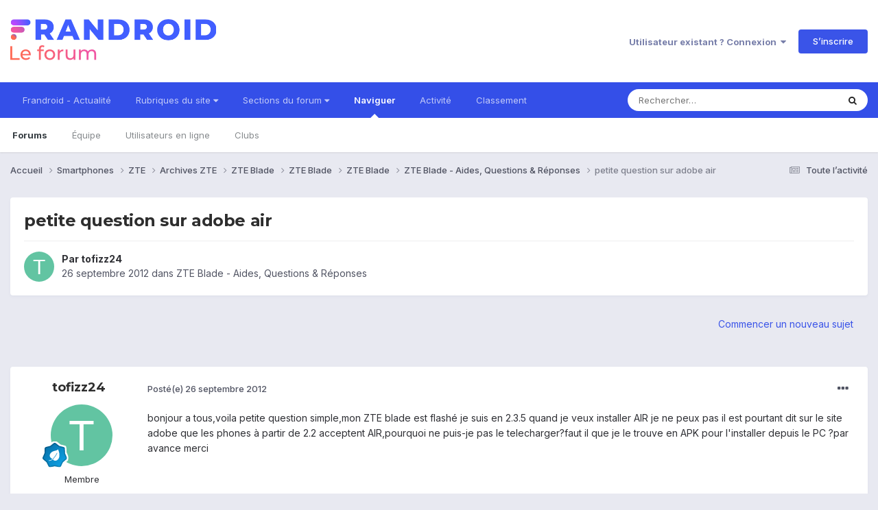

--- FILE ---
content_type: text/html;charset=UTF-8
request_url: https://forum.frandroid.com/topic/120410-petite-question-sur-adobe-air/
body_size: 14825
content:
<!DOCTYPE html>
<html lang="fr-FR" dir="ltr">
	<head>
		<meta charset="utf-8">
		<title>petite question sur adobe air - ZTE Blade - Aides, Questions &amp; Réponses - Forum de Frandroid</title>
		
		
		
		

	<meta name="viewport" content="width=device-width, initial-scale=1">


	
	


	<meta name="twitter:card" content="summary" />


	
		<meta name="twitter:site" content="@frandroid" />
	


	
		
			
				<meta property="og:title" content="petite question sur adobe air">
			
		
	

	
		
			
				<meta property="og:type" content="website">
			
		
	

	
		
			
				<meta property="og:url" content="https://forum.frandroid.com/topic/120410-petite-question-sur-adobe-air/">
			
		
	

	
		
			
				<meta name="description" content="bonjour a tous,voila petite question simple,mon ZTE blade est flashé je suis en 2.3.5 quand je veux installer AIR je ne peux pas il est pourtant dit sur le site adobe que les phones à partir de 2.2 acceptent AIR,pourquoi ne puis-je pas le telecharger?faut il que je le trouve en APK pour l&#039;install...">
			
		
	

	
		
			
				<meta property="og:description" content="bonjour a tous,voila petite question simple,mon ZTE blade est flashé je suis en 2.3.5 quand je veux installer AIR je ne peux pas il est pourtant dit sur le site adobe que les phones à partir de 2.2 acceptent AIR,pourquoi ne puis-je pas le telecharger?faut il que je le trouve en APK pour l&#039;install...">
			
		
	

	
		
			
				<meta property="og:updated_time" content="2012-09-27T16:56:12Z">
			
		
	

	
		
			
				<meta property="og:site_name" content="Forum de Frandroid">
			
		
	

	
		
			
				<meta property="og:locale" content="fr_FR">
			
		
	


	
		<link rel="canonical" href="https://forum.frandroid.com/topic/120410-petite-question-sur-adobe-air/" />
	





<link rel="manifest" href="https://forum.frandroid.com/manifest.webmanifest/">
<meta name="msapplication-config" content="https://forum.frandroid.com/browserconfig.xml/">
<meta name="msapplication-starturl" content="/">
<meta name="application-name" content="Forum de Frandroid">
<meta name="apple-mobile-web-app-title" content="Forum de Frandroid">

	<meta name="theme-color" content="#ffffff">










<link rel="preload" href="//forum.frandroid.com/applications/core/interface/font/fontawesome-webfont.woff2?v=4.7.0" as="font" crossorigin="anonymous">
		


	<link rel="preconnect" href="https://fonts.googleapis.com">
	<link rel="preconnect" href="https://fonts.gstatic.com" crossorigin>
	
		
			<link href="https://fonts.googleapis.com/css2?family=Montserrat:wght@300;400;500;600;700&display=swap" rel="stylesheet">
		
		
			<link href="https://fonts.googleapis.com/css2?family=Inter:wght@300;400;500;600;700&display=swap" rel="stylesheet">
		
	



	<link rel='stylesheet' href='https://forum.frandroid.com/uploads/css_built_7/341e4a57816af3ba440d891ca87450ff_framework.css?v=419bb4d07a1715937993' media='all'>

	<link rel='stylesheet' href='https://forum.frandroid.com/uploads/css_built_7/05e81b71abe4f22d6eb8d1a929494829_responsive.css?v=419bb4d07a1715937993' media='all'>

	<link rel='stylesheet' href='https://forum.frandroid.com/uploads/css_built_7/20446cf2d164adcc029377cb04d43d17_flags.css?v=419bb4d07a1715937993' media='all'>

	<link rel='stylesheet' href='https://forum.frandroid.com/uploads/css_built_7/90eb5adf50a8c640f633d47fd7eb1778_core.css?v=419bb4d07a1715937993' media='all'>

	<link rel='stylesheet' href='https://forum.frandroid.com/uploads/css_built_7/5a0da001ccc2200dc5625c3f3934497d_core_responsive.css?v=419bb4d07a1715937993' media='all'>

	<link rel='stylesheet' href='https://forum.frandroid.com/uploads/css_built_7/62e269ced0fdab7e30e026f1d30ae516_forums.css?v=419bb4d07a1715937993' media='all'>

	<link rel='stylesheet' href='https://forum.frandroid.com/uploads/css_built_7/76e62c573090645fb99a15a363d8620e_forums_responsive.css?v=419bb4d07a1715937993' media='all'>

	<link rel='stylesheet' href='https://forum.frandroid.com/uploads/css_built_7/ebdea0c6a7dab6d37900b9190d3ac77b_topics.css?v=419bb4d07a1715937993' media='all'>





<link rel='stylesheet' href='https://forum.frandroid.com/uploads/css_built_7/258adbb6e4f3e83cd3b355f84e3fa002_custom.css?v=419bb4d07a1715937993' media='all'>




		
		

	
	<link rel='shortcut icon' href='https://forum.frandroid.com/uploads/monthly_2020_02/favicon.png' type="image/png">

      
<!-- THE ONLY AREA WHERE THEME MODIFICATION IS AUTHORIZED - BY BAPTISTE -->

<script type="text/javascript">window.gdprAppliesGlobally=true;(function(){function a(e){if(!window.frames[e]){if(document.body&&document.body.firstChild){var t=document.body;var n=document.createElement("iframe");n.style.display="none";n.name=e;n.title=e;t.insertBefore(n,t.firstChild)}
else{setTimeout(function(){a(e)},5)}}}function e(n,r,o,c,s){function e(e,t,n,a){if(typeof n!=="function"){return}if(!window[r]){window[r]=[]}var i=false;if(s){i=s(e,t,n)}if(!i){window[r].push({command:e,parameter:t,callback:n,version:a})}}e.stub=true;function t(a){if(!window[n]||window[n].stub!==true){return}if(!a.data){return}
var i=typeof a.data==="string";var e;try{e=i?JSON.parse(a.data):a.data}catch(t){return}if(e[o]){var r=e[o];window[n](r.command,r.parameter,function(e,t){var n={};n[c]={returnValue:e,success:t,callId:r.callId};a.source.postMessage(i?JSON.stringify(n):n,"*")},r.version)}}
if(typeof window[n]!=="function"){window[n]=e;if(window.addEventListener){window.addEventListener("message",t,false)}else{window.attachEvent("onmessage",t)}}}e("__tcfapi","__tcfapiBuffer","__tcfapiCall","__tcfapiReturn");a("__tcfapiLocator");(function(e){
  var t=document.createElement("script");t.id="spcloader";t.type="text/javascript";t.async=true;t.src="https://sdk.privacy-center.org/"+e+"/loader.js?target="+document.location.hostname;t.charset="utf-8";var n=document.getElementsByTagName("script")[0];n.parentNode.insertBefore(t,n)})("a1eae917-f28e-4669-a7e7-8b28857ccf7a")})();</script>      
      
      <!-- OPTIDIGITAL ADS -->
      
      	
      
      <script type="text/javascript">
        var targeting = {"adUnit":"\/82864103\/frandroid.com\/discussions","pageTargeting":{"tags":["forum"],"isSponso":0,"isSafe":1}};
        targeting.pageTargeting.theme = document.documentElement.getAttribute('data-scheme') || 'light';
        var odS = document.createElement('script');
        odS.setAttribute('async', 'true');
        odS.setAttribute('type', 'text/javascript');
        odS.setAttribute('src', 'https://scripts.opti-digital.com/tags/?site=frandroid');
        odS.setAttribute('id', 'optidigital-ad-init');
        odS.setAttribute('config', JSON.stringify(targeting));
        
        if (document.location.pathname != "/login/" && document.location.pathname != "/register/") {
        	document.getElementsByTagName('head')[0].appendChild(odS);
        }
      </script>
      
      <meta name="robots" content="index, follow, max-snippet:-1, max-image-preview:large, max-video-preview:-1">
      
<!-- END SPECIAL AREA -->
	
        <!-- App Indexing for Google Search -->
        <link href="android-app://com.quoord.tapatalkpro.activity/tapatalk/forum.frandroid.com/?location=topic&tid=120410&page=1&perpage=25&channel=google-indexing" rel="alternate" />
        <link href="ios-app://307880732/tapatalk/forum.frandroid.com/?location=topic&tid=120410&page=1&perpage=25&channel=google-indexing" rel="alternate" />
        </head>
	<body class="ipsApp ipsApp_front ipsJS_none ipsClearfix" data-controller="core.front.core.app"  data-message=""  data-pageapp="forums" data-pagelocation="front" data-pagemodule="forums" data-pagecontroller="topic" data-pageid="120410"   >    
    
        
    
            <script type="text/javascript" src="//www.frandroid.com/ads.js"></script>
            <!-- Google Tag Manager -->
            <script type="text/javascript">
                var adblockStatus = 'inactive';
                if (window.canRunAds === undefined) {
                    adblockStatus = 'active';
                }
                dataLayer = [({
                 'tags': '{smartphones}{zte}{archives}{archives-zte}{zte-blade}{zte-blade}{zte-blade}{aides-questions-réponses}{zte-blade-aides-questions-réponses}',
                'adblockStatus': adblockStatus,
                 'connected': 'no'
                })];
                (function (w, d, s, l, i) {
                    w[l] = w[l] || [];
                    w[l].push({
                        'gtm.start': new Date().getTime(), event: 'gtm.js'
                    });
                    var f = d.getElementsByTagName(s)[0],
                        j = d.createElement(s), dl = l != 'dataLayer' ? '&l=' + l : '';
                    j.async = true;
                    j.src ='//www.googletagmanager.com/gtm.js?id=' + i + dl;
                    f.parentNode.insertBefore(j, f);
                })(window, document, 'script', 'dataLayer', 'GTM-TF3BT5');
            </script>
            <!-- End Google Tag Manager -->
            <noscript><iframe src="//www.googletagmanager.com/ns.html?id=GTM-TF3BT5" height="0" width="0" style="display:none;visibility:hidden"></iframe></noscript>
		
		  <a href="#ipsLayout_mainArea" class="ipsHide" title="Aller au contenu principal de cette page" accesskey="m">Aller au contenu</a>
		
			<div id="ipsLayout_header" class="ipsClearfix">
				





				<header>
					<div class="ipsLayout_container">
						


<a href='https://forum.frandroid.com/' id='elLogo' accesskey='1'><img src="https://forum.frandroid.com/uploads/monthly_2021_12/frandroid-forum-logo.png.e17a937ae9443ddf66bc93b24b554480.png" alt='Forum de Frandroid'></a>

						
							

	<ul id="elUserNav" class="ipsList_inline cSignedOut ipsResponsive_showDesktop">
		
        
		
        
        
            
            <li id="elSignInLink">
                <a href="https://forum.frandroid.com/login/" data-ipsmenu-closeonclick="false" data-ipsmenu id="elUserSignIn">
                    Utilisateur existant ? Connexion  <i class="fa fa-caret-down"></i>
                </a>
                
<div id='elUserSignIn_menu' class='ipsMenu ipsMenu_auto ipsHide'>
	<form accept-charset='utf-8' method='post' action='https://forum.frandroid.com/login/'>
		<input type="hidden" name="csrfKey" value="560168cd91a7a48fb5004aa3ba174f1c">
		<input type="hidden" name="ref" value="aHR0cHM6Ly9mb3J1bS5mcmFuZHJvaWQuY29tL3RvcGljLzEyMDQxMC1wZXRpdGUtcXVlc3Rpb24tc3VyLWFkb2JlLWFpci8=">
		<div data-role="loginForm">
			
			
			
				<div class='ipsColumns ipsColumns_noSpacing'>
					<div class='ipsColumn ipsColumn_wide' id='elUserSignIn_internal'>
						
<div class="ipsPad ipsForm ipsForm_vertical">
	<h4 class="ipsType_sectionHead">Connexion</h4>
	<br><br>
	<ul class='ipsList_reset'>
		<li class="ipsFieldRow ipsFieldRow_noLabel ipsFieldRow_fullWidth">
			
			
				<input type="text" placeholder="Pseudo ou adresse de courriel" name="auth" autocomplete="email">
			
		</li>
		<li class="ipsFieldRow ipsFieldRow_noLabel ipsFieldRow_fullWidth">
			<input type="password" placeholder="Mot de passe" name="password" autocomplete="current-password">
		</li>
		<li class="ipsFieldRow ipsFieldRow_checkbox ipsClearfix">
			<span class="ipsCustomInput">
				<input type="checkbox" name="remember_me" id="remember_me_checkbox" value="1" checked aria-checked="true">
				<span></span>
			</span>
			<div class="ipsFieldRow_content">
				<label class="ipsFieldRow_label" for="remember_me_checkbox">Se souvenir de moi</label>
				<span class="ipsFieldRow_desc">Non recommandé sur les ordinateurs partagés</span>
			</div>
		</li>
		<li class="ipsFieldRow ipsFieldRow_fullWidth">
			<button type="submit" name="_processLogin" value="usernamepassword" class="ipsButton ipsButton_primary ipsButton_small" id="elSignIn_submit">Connexion</button>
			
				<p class="ipsType_right ipsType_small">
					
						<a href='https://forum.frandroid.com/lostpassword/' data-ipsDialog data-ipsDialog-title='Mot de passe oublié ?'>
					
					Mot de passe oublié ?</a>
				</p>
			
		</li>
	</ul>
</div>
					</div>
					<div class='ipsColumn ipsColumn_wide'>
						<div class='ipsPadding' id='elUserSignIn_external'>
							<div class='ipsAreaBackground_light ipsPadding:half'>
								
									<p class='ipsType_reset ipsType_small ipsType_center'><strong>Ou connectez-vous avec l’un de ces services</strong></p>
								
								
									<div class='ipsType_center ipsMargin_top:half'>
										

<button type="submit" name="_processLogin" value="3" class='ipsButton ipsButton_verySmall ipsButton_fullWidth ipsSocial ipsSocial_google' style="background-color: #4285F4">
	
		<span class='ipsSocial_icon'>
			
				<i class='fa fa-google'></i>
			
		</span>
		<span class='ipsSocial_text'>Se connecter avec Google</span>
	
</button>
									</div>
								
									<div class='ipsType_center ipsMargin_top:half'>
										

<button type="submit" name="_processLogin" value="2" class='ipsButton ipsButton_verySmall ipsButton_fullWidth ipsSocial ipsSocial_facebook' style="background-color: #3a579a">
	
		<span class='ipsSocial_icon'>
			
				<i class='fa fa-facebook-official'></i>
			
		</span>
		<span class='ipsSocial_text'>Se connecter avec Facebook</span>
	
</button>
									</div>
								
									<div class='ipsType_center ipsMargin_top:half'>
										

<button type="submit" name="_processLogin" value="9" class='ipsButton ipsButton_verySmall ipsButton_fullWidth ipsSocial ipsSocial_twitter' style="background-color: #00abf0">
	
		<span class='ipsSocial_icon'>
			
				<i class='fa fa-twitter'></i>
			
		</span>
		<span class='ipsSocial_text'>Se connecter avec Twitter</span>
	
</button>
									</div>
								
							</div>
						</div>
					</div>
				</div>
			
		</div>
	</form>
</div>
            </li>
            
        
		
			<li>
				
					<a href="https://forum.frandroid.com/register/"  id="elRegisterButton" class="ipsButton ipsButton_normal ipsButton_primary">S’inscrire</a>
				
			</li>
		
	</ul>

							
<ul class='ipsMobileHamburger ipsList_reset ipsResponsive_hideDesktop'>
	<li data-ipsDrawer data-ipsDrawer-drawerElem='#elMobileDrawer'>
		<a href='#' >
			
			
				
			
			
			
			<i class='fa fa-navicon'></i>
		</a>
	</li>
</ul>
						
					</div>
				</header>
				

	<nav data-controller='core.front.core.navBar' class=' ipsResponsive_showDesktop'>
		<div class='ipsNavBar_primary ipsLayout_container '>
			<ul data-role="primaryNavBar" class='ipsClearfix'>
				


	
		
		
		<li  id='elNavSecondary_15' data-role="navBarItem" data-navApp="core" data-navExt="CustomItem">
			
			
				<a href="https://www.frandroid.com/" target='_blank' rel="noopener" data-navItem-id="15" >
					Frandroid - Actualité<span class='ipsNavBar_active__identifier'></span>
				</a>
			
			
		</li>
	
	

	
		
		
		<li  id='elNavSecondary_16' data-role="navBarItem" data-navApp="core" data-navExt="Menu">
			
			
				<a href="#" id="elNavigation_16" data-ipsMenu data-ipsMenu-appendTo='#elNavSecondary_16' data-ipsMenu-activeClass='ipsNavActive_menu' data-navItem-id="16" >
					Rubriques du site <i class="fa fa-caret-down"></i><span class='ipsNavBar_active__identifier'></span>
				</a>
				<ul id="elNavigation_16_menu" class="ipsMenu ipsMenu_auto ipsHide">
					

	
		
			<li class='ipsMenu_item' >
				<a href='https://www.frandroid.com/actualites' >
					Actualités
				</a>
			</li>
		
	

	
		
			<li class='ipsMenu_item' >
				<a href='https://www.frandroid.com/test' >
					Tests Produits
				</a>
			</li>
		
	

	
		
			<li class='ipsMenu_item' >
				<a href='https://www.frandroid.com/guide-dachat' >
					Guide d'achat
				</a>
			</li>
		
	

	
		
			<li class='ipsMenu_item' >
				<a href='https://www.frandroid.com/bons-plans' >
					Bons Plans
				</a>
			</li>
		
	

	
		
			<li class='ipsMenu_item' >
				<a href='https://www.frandroid.com/comment-faire' >
					Tutos
				</a>
			</li>
		
	

				</ul>
			
			
		</li>
	
	

	
		
		
		<li  id='elNavSecondary_23' data-role="navBarItem" data-navApp="core" data-navExt="Menu">
			
			
				<a href="#" id="elNavigation_23" data-ipsMenu data-ipsMenu-appendTo='#elNavSecondary_23' data-ipsMenu-activeClass='ipsNavActive_menu' data-navItem-id="23" >
					Sections du forum <i class="fa fa-caret-down"></i><span class='ipsNavBar_active__identifier'></span>
				</a>
				<ul id="elNavigation_23_menu" class="ipsMenu ipsMenu_auto ipsHide">
					

	
		
			<li class='ipsMenu_item' >
				<a href='https://forum.frandroid.com/forum/4-smartphones/' >
					Smartphones
				</a>
			</li>
		
	

	
		
			<li class='ipsMenu_item' >
				<a href='https://forum.frandroid.com/forum/128-tablettes/' >
					Tablettes
				</a>
			</li>
		
	

	
		
			<li class='ipsMenu_item' >
				<a href='https://forum.frandroid.com/forum/577-tv-android-tv-chromecast-dongle-tv-etc/' >
					TV (Android TV, Chromecast etc.)
				</a>
			</li>
		
	

	
		
			<li class='ipsMenu_item' >
				<a href='https://forum.frandroid.com/forum/2640-photo-vid%C3%A9o/' >
					Photo & vidéo
				</a>
			</li>
		
	

	
		
			<li class='ipsMenu_item' >
				<a href='https://forum.frandroid.com/forum/2720-enceintes-connect%C3%A9es/' >
					Enceintes Connectées
				</a>
			</li>
		
	

	
		
			<li class='ipsMenu_item' >
				<a href='https://forum.frandroid.com/forum/2636-consoles-de-jeu/' >
					Consoles de jeu
				</a>
			</li>
		
	

	
		
			<li class='ipsMenu_item' >
				<a href='https://forum.frandroid.com/forum/581-chrome-os/' >
					Chrome OS
				</a>
			</li>
		
	

	
		
			<li class='ipsMenu_item' >
				<a href='https://forum.frandroid.com/forum/7-d%C3%A9veloppement/' >
					Développement
				</a>
			</li>
		
	

	
		
			<li class='ipsMenu_item' >
				<a href='https://forum.frandroid.com/forum/1838-0-android/' >
					0 % Android
				</a>
			</li>
		
	

	
		
			<li class='ipsMenu_item' >
				<a href='https://forum.frandroid.com/forum/2-divers/' >
					Divers
				</a>
			</li>
		
	

				</ul>
			
			
		</li>
	
	

	
		
		
			
		
		<li class='ipsNavBar_active' data-active id='elNavSecondary_1' data-role="navBarItem" data-navApp="core" data-navExt="CustomItem">
			
			
				<a href="https://forum.frandroid.com"  data-navItem-id="1" data-navDefault>
					Naviguer<span class='ipsNavBar_active__identifier'></span>
				</a>
			
			
				<ul class='ipsNavBar_secondary ' data-role='secondaryNavBar'>
					


	
		
		
			
		
		<li class='ipsNavBar_active' data-active id='elNavSecondary_8' data-role="navBarItem" data-navApp="forums" data-navExt="Forums">
			
			
				<a href="https://forum.frandroid.com"  data-navItem-id="8" data-navDefault>
					Forums<span class='ipsNavBar_active__identifier'></span>
				</a>
			
			
		</li>
	
	

	
	

	
		
		
		<li  id='elNavSecondary_10' data-role="navBarItem" data-navApp="core" data-navExt="StaffDirectory">
			
			
				<a href="https://forum.frandroid.com/staff/"  data-navItem-id="10" >
					Équipe<span class='ipsNavBar_active__identifier'></span>
				</a>
			
			
		</li>
	
	

	
		
		
		<li  id='elNavSecondary_11' data-role="navBarItem" data-navApp="core" data-navExt="OnlineUsers">
			
			
				<a href="https://forum.frandroid.com/online/"  data-navItem-id="11" >
					Utilisateurs en ligne<span class='ipsNavBar_active__identifier'></span>
				</a>
			
			
		</li>
	
	

	
		
		
		<li  id='elNavSecondary_34' data-role="navBarItem" data-navApp="core" data-navExt="Clubs">
			
			
				<a href="https://forum.frandroid.com/clubs/"  data-navItem-id="34" >
					Clubs<span class='ipsNavBar_active__identifier'></span>
				</a>
			
			
		</li>
	
	

					<li class='ipsHide' id='elNavigationMore_1' data-role='navMore'>
						<a href='#' data-ipsMenu data-ipsMenu-appendTo='#elNavigationMore_1' id='elNavigationMore_1_dropdown'>Plus <i class='fa fa-caret-down'></i></a>
						<ul class='ipsHide ipsMenu ipsMenu_auto' id='elNavigationMore_1_dropdown_menu' data-role='moreDropdown'></ul>
					</li>
				</ul>
			
		</li>
	
	

	
		
		
		<li  id='elNavSecondary_2' data-role="navBarItem" data-navApp="core" data-navExt="CustomItem">
			
			
				<a href="https://forum.frandroid.com/discover/"  data-navItem-id="2" >
					Activité<span class='ipsNavBar_active__identifier'></span>
				</a>
			
			
				<ul class='ipsNavBar_secondary ipsHide' data-role='secondaryNavBar'>
					


	
		
		
		<li  id='elNavSecondary_3' data-role="navBarItem" data-navApp="core" data-navExt="AllActivity">
			
			
				<a href="https://forum.frandroid.com/discover/"  data-navItem-id="3" >
					Toute l’activité<span class='ipsNavBar_active__identifier'></span>
				</a>
			
			
		</li>
	
	

	
		
		
		<li  id='elNavSecondary_4' data-role="navBarItem" data-navApp="core" data-navExt="YourActivityStreams">
			
			
				<a href="#"  data-navItem-id="4" >
					Flux de mon activité<span class='ipsNavBar_active__identifier'></span>
				</a>
			
			
		</li>
	
	

	
		
		
		<li  id='elNavSecondary_5' data-role="navBarItem" data-navApp="core" data-navExt="YourActivityStreamsItem">
			
			
				<a href="https://forum.frandroid.com/discover/unread/"  data-navItem-id="5" >
					Contenu non lu<span class='ipsNavBar_active__identifier'></span>
				</a>
			
			
		</li>
	
	

	
		
		
		<li  id='elNavSecondary_6' data-role="navBarItem" data-navApp="core" data-navExt="YourActivityStreamsItem">
			
			
				<a href="https://forum.frandroid.com/discover/content-started/"  data-navItem-id="6" >
					Contenu que j’ai commencé<span class='ipsNavBar_active__identifier'></span>
				</a>
			
			
		</li>
	
	

	
		
		
		<li  id='elNavSecondary_7' data-role="navBarItem" data-navApp="core" data-navExt="Search">
			
			
				<a href="https://forum.frandroid.com/search/"  data-navItem-id="7" >
					Rechercher<span class='ipsNavBar_active__identifier'></span>
				</a>
			
			
		</li>
	
	

					<li class='ipsHide' id='elNavigationMore_2' data-role='navMore'>
						<a href='#' data-ipsMenu data-ipsMenu-appendTo='#elNavigationMore_2' id='elNavigationMore_2_dropdown'>Plus <i class='fa fa-caret-down'></i></a>
						<ul class='ipsHide ipsMenu ipsMenu_auto' id='elNavigationMore_2_dropdown_menu' data-role='moreDropdown'></ul>
					</li>
				</ul>
			
		</li>
	
	

	
		
		
		<li  id='elNavSecondary_12' data-role="navBarItem" data-navApp="core" data-navExt="Leaderboard">
			
			
				<a href="https://forum.frandroid.com/leaderboard/"  data-navItem-id="12" >
					Classement<span class='ipsNavBar_active__identifier'></span>
				</a>
			
			
		</li>
	
	

				<li class='ipsHide' id='elNavigationMore' data-role='navMore'>
					<a href='#' data-ipsMenu data-ipsMenu-appendTo='#elNavigationMore' id='elNavigationMore_dropdown'>Plus</a>
					<ul class='ipsNavBar_secondary ipsHide' data-role='secondaryNavBar'>
						<li class='ipsHide' id='elNavigationMore_more' data-role='navMore'>
							<a href='#' data-ipsMenu data-ipsMenu-appendTo='#elNavigationMore_more' id='elNavigationMore_more_dropdown'>Plus <i class='fa fa-caret-down'></i></a>
							<ul class='ipsHide ipsMenu ipsMenu_auto' id='elNavigationMore_more_dropdown_menu' data-role='moreDropdown'></ul>
						</li>
					</ul>
				</li>
			</ul>
			

	<div id="elSearchWrapper">
		<div id='elSearch' data-controller="core.front.core.quickSearch">
			<form accept-charset='utf-8' action='//forum.frandroid.com/search/?do=quicksearch' method='post'>
                <input type='search' id='elSearchField' placeholder='Rechercher…' name='q' autocomplete='off' aria-label='Rechercher'>
                <details class='cSearchFilter'>
                    <summary class='cSearchFilter__text'></summary>
                    <ul class='cSearchFilter__menu'>
                        
                        <li><label><input type="radio" name="type" value="all" ><span class='cSearchFilter__menuText'>N’importe où</span></label></li>
                        
                            
                                <li><label><input type="radio" name="type" value='contextual_{&quot;type&quot;:&quot;forums_topic&quot;,&quot;nodes&quot;:564}' checked><span class='cSearchFilter__menuText'>This Forum</span></label></li>
                            
                                <li><label><input type="radio" name="type" value='contextual_{&quot;type&quot;:&quot;forums_topic&quot;,&quot;item&quot;:120410}' checked><span class='cSearchFilter__menuText'>This Topic</span></label></li>
                            
                        
                        
                            <li><label><input type="radio" name="type" value="core_statuses_status"><span class='cSearchFilter__menuText'>Mises à jour de statut</span></label></li>
                        
                            <li><label><input type="radio" name="type" value="forums_topic"><span class='cSearchFilter__menuText'>Sujets</span></label></li>
                        
                            <li><label><input type="radio" name="type" value="core_members"><span class='cSearchFilter__menuText'>Membres</span></label></li>
                        
                    </ul>
                </details>
				<button class='cSearchSubmit' type="submit" aria-label='Rechercher'><i class="fa fa-search"></i></button>
			</form>
		</div>
	</div>

		</div>
	</nav>

				
<ul id='elMobileNav' class='ipsResponsive_hideDesktop' data-controller='core.front.core.mobileNav'>
	
		
			
			
				
				
			
				
				
			
				
				
			
				
				
			
				
				
			
				
				
			
				
					<li id='elMobileBreadcrumb'>
						<a href='https://forum.frandroid.com/forum/564-zte-blade-aides-questions-r%C3%A9ponses/'>
							<span>ZTE Blade - Aides, Questions &amp; Réponses</span>
						</a>
					</li>
				
				
			
				
				
			
		
	
	
	
	<li >
		<a data-action="defaultStream" href='https://forum.frandroid.com/discover/'><i class="fa fa-newspaper-o" aria-hidden="true"></i></a>
	</li>

	

	
		<li class='ipsJS_show'>
			<a href='https://forum.frandroid.com/search/'><i class='fa fa-search'></i></a>
		</li>
	
</ul>
			</div>
		
		<main id="ipsLayout_body" class="ipsLayout_container">
			<div id="ipsLayout_contentArea">
				<div id="ipsLayout_contentWrapper">
					
<nav class='ipsBreadcrumb ipsBreadcrumb_top ipsFaded_withHover'>
	

	<ul class='ipsList_inline ipsPos_right'>
		
		<li >
			<a data-action="defaultStream" class='ipsType_light '  href='https://forum.frandroid.com/discover/'><i class="fa fa-newspaper-o" aria-hidden="true"></i> <span>Toute l’activité</span></a>
		</li>
		
	</ul>

	<ul data-role="breadcrumbList">
		<li>
			<a title="Accueil" href='https://forum.frandroid.com/'>
				<span>Accueil <i class='fa fa-angle-right'></i></span>
			</a>
		</li>
		
		
			<li>
				
					<a href='https://forum.frandroid.com/forum/4-smartphones/'>
						<span>Smartphones <i class='fa fa-angle-right' aria-hidden="true"></i></span>
					</a>
				
			</li>
		
			<li>
				
					<a href='https://forum.frandroid.com/forum/103-zte/'>
						<span>ZTE <i class='fa fa-angle-right' aria-hidden="true"></i></span>
					</a>
				
			</li>
		
			<li>
				
					<a href='https://forum.frandroid.com/forum/3111-archives-zte/'>
						<span>Archives ZTE <i class='fa fa-angle-right' aria-hidden="true"></i></span>
					</a>
				
			</li>
		
			<li>
				
					<a href='https://forum.frandroid.com/forum/3029-zte-blade/'>
						<span>ZTE Blade <i class='fa fa-angle-right' aria-hidden="true"></i></span>
					</a>
				
			</li>
		
			<li>
				
					<a href='https://forum.frandroid.com/forum/2179-zte-blade/'>
						<span>ZTE Blade <i class='fa fa-angle-right' aria-hidden="true"></i></span>
					</a>
				
			</li>
		
			<li>
				
					<a href='https://forum.frandroid.com/forum/110-zte-blade/'>
						<span>ZTE Blade <i class='fa fa-angle-right' aria-hidden="true"></i></span>
					</a>
				
			</li>
		
			<li>
				
					<a href='https://forum.frandroid.com/forum/564-zte-blade-aides-questions-r%C3%A9ponses/'>
						<span>ZTE Blade - Aides, Questions &amp; Réponses <i class='fa fa-angle-right' aria-hidden="true"></i></span>
					</a>
				
			</li>
		
			<li>
				
					petite question sur adobe air
				
			</li>
		
	</ul>
</nav>
					
					<div id="ipsLayout_mainArea">
						<div class="hb__ad hb__ad--header">
<div id="optidigital-adslot-Billboard_1" style='display:none;' class="Billboard_1"></div>
<div id="optidigital-adslot-Mobile_Pos1" style='display:none;' class="Mobile_Pos1"></div>
</div>
						
						
						

	




						



<div class='ipsPageHeader ipsResponsive_pull ipsBox ipsPadding sm:ipsPadding:half ipsMargin_bottom'>
		
	
	<div class='ipsFlex ipsFlex-ai:center ipsFlex-fw:wrap ipsGap:4'>
		<div class='ipsFlex-flex:11'>
			<h1 class='ipsType_pageTitle ipsContained_container'>
				

				
				
					<span class='ipsType_break ipsContained'>
						<span>petite question sur adobe air</span>
					</span>
				
			</h1>
			
			
		</div>
		
	</div>
	<hr class='ipsHr'>
	<div class='ipsPageHeader__meta ipsFlex ipsFlex-jc:between ipsFlex-ai:center ipsFlex-fw:wrap ipsGap:3'>
		<div class='ipsFlex-flex:11'>
			<div class='ipsPhotoPanel ipsPhotoPanel_mini ipsPhotoPanel_notPhone ipsClearfix'>
				


	<a href="https://forum.frandroid.com/profile/83896-tofizz24/" rel="nofollow" data-ipshover data-ipshover-width="370" data-ipshover-target="https://forum.frandroid.com/profile/83896-tofizz24/?do=hovercard"  class="ipsUserPhoto ipsUserPhoto_mini" title="Aller sur le profil de tofizz24">
		<img src="data:image/svg+xml,%3Csvg%20xmlns%3D%22http%3A%2F%2Fwww.w3.org%2F2000%2Fsvg%22%20viewBox%3D%220%200%201024%201024%22%20style%3D%22background%3A%2362c4a2%22%3E%3Cg%3E%3Ctext%20text-anchor%3D%22middle%22%20dy%3D%22.35em%22%20x%3D%22512%22%20y%3D%22512%22%20fill%3D%22%23ffffff%22%20font-size%3D%22700%22%20font-family%3D%22-apple-system%2C%20BlinkMacSystemFont%2C%20Roboto%2C%20Helvetica%2C%20Arial%2C%20sans-serif%22%3ET%3C%2Ftext%3E%3C%2Fg%3E%3C%2Fsvg%3E" alt="tofizz24" loading="lazy">
	</a>

				<div>
					<p class='ipsType_reset ipsType_blendLinks'>
						<span class='ipsType_normal'>
						
							<strong>Par 


<a href='https://forum.frandroid.com/profile/83896-tofizz24/' rel="nofollow" data-ipsHover data-ipsHover-width='370' data-ipsHover-target='https://forum.frandroid.com/profile/83896-tofizz24/?do=hovercard&amp;referrer=https%253A%252F%252Fforum.frandroid.com%252Ftopic%252F120410-petite-question-sur-adobe-air%252F' title="Aller sur le profil de tofizz24" class="ipsType_break">tofizz24</a></strong><br />
							<span class='ipsType_light'><time datetime='2012-09-26T16:29:32Z' title='26/09/2012 16:29' data-short='13 a'>26 septembre 2012</time> dans <a href="https://forum.frandroid.com/forum/564-zte-blade-aides-questions-r%C3%A9ponses/">ZTE Blade - Aides, Questions &amp; Réponses</a></span>
						
						</span>
					</p>
				</div>
			</div>
		</div>
					
	</div>
	
	
</div>








<div class='ipsClearfix'>
	<ul class="ipsToolList ipsToolList_horizontal ipsClearfix ipsSpacer_both ipsResponsive_hidePhone">
		
		
			<li class='ipsResponsive_hidePhone'>
				
					<a href="https://forum.frandroid.com/forum/564-zte-blade-aides-questions-r%C3%A9ponses/?do=add" rel="nofollow" class='ipsButton ipsButton_link ipsButton_medium ipsButton_fullWidth' title='Commencer un nouveau sujet dans ce forum'>Commencer un nouveau sujet</a>
				
			</li>
		
		
	</ul>
</div>

<div id='comments' data-controller='core.front.core.commentFeed,forums.front.topic.view, core.front.core.ignoredComments' data-autoPoll data-baseURL='https://forum.frandroid.com/topic/120410-petite-question-sur-adobe-air/' data-lastPage data-feedID='topic-120410' class='cTopic ipsClear ipsSpacer_top'>
	
			
	

	

<div data-controller='core.front.core.recommendedComments' data-url='https://forum.frandroid.com/topic/120410-petite-question-sur-adobe-air/?recommended=comments' class='ipsRecommendedComments ipsHide'>
	<div data-role="recommendedComments">
		<h2 class='ipsType_sectionHead ipsType_large ipsType_bold ipsMargin_bottom'>Recommended Posts</h2>
		
	</div>
</div>
	
	<div id="elPostFeed" data-role='commentFeed' data-controller='core.front.core.moderation' >
		<form action="https://forum.frandroid.com/topic/120410-petite-question-sur-adobe-air/?csrfKey=560168cd91a7a48fb5004aa3ba174f1c&amp;do=multimodComment" method="post" data-ipsPageAction data-role='moderationTools'>
			
			
				

					

					
					



<a id="comment-1934545"></a>
<article  id="elComment_1934545" class="cPost ipsBox ipsResponsive_pull  ipsComment  ipsComment_parent ipsClearfix ipsClear ipsColumns ipsColumns_noSpacing ipsColumns_collapsePhone    ">
	

	

	<div class="cAuthorPane_mobile ipsResponsive_showPhone">
		<div class="cAuthorPane_photo">
			<div class="cAuthorPane_photoWrap">
				


	<a href="https://forum.frandroid.com/profile/83896-tofizz24/" rel="nofollow" data-ipshover data-ipshover-width="370" data-ipshover-target="https://forum.frandroid.com/profile/83896-tofizz24/?do=hovercard"  class="ipsUserPhoto ipsUserPhoto_large" title="Aller sur le profil de tofizz24">
		<img src="data:image/svg+xml,%3Csvg%20xmlns%3D%22http%3A%2F%2Fwww.w3.org%2F2000%2Fsvg%22%20viewBox%3D%220%200%201024%201024%22%20style%3D%22background%3A%2362c4a2%22%3E%3Cg%3E%3Ctext%20text-anchor%3D%22middle%22%20dy%3D%22.35em%22%20x%3D%22512%22%20y%3D%22512%22%20fill%3D%22%23ffffff%22%20font-size%3D%22700%22%20font-family%3D%22-apple-system%2C%20BlinkMacSystemFont%2C%20Roboto%2C%20Helvetica%2C%20Arial%2C%20sans-serif%22%3ET%3C%2Ftext%3E%3C%2Fg%3E%3C%2Fsvg%3E" alt="tofizz24" loading="lazy">
	</a>

				
				
					<a href="https://forum.frandroid.com/profile/83896-tofizz24/badges/" rel="nofollow">
						
<img src='https://forum.frandroid.com/uploads/monthly_2021_12/3_Apprentice.svg' loading="lazy" alt="Apprentice" class="cAuthorPane_badge cAuthorPane_badge--rank ipsOutline ipsOutline:2px" data-ipsTooltip title="Rang: Apprentice (3/14)">
					</a>
				
			</div>
		</div>
		<div class="cAuthorPane_content">
			<h3 class="ipsType_sectionHead cAuthorPane_author ipsType_break ipsType_blendLinks ipsFlex ipsFlex-ai:center">
				


<a href='https://forum.frandroid.com/profile/83896-tofizz24/' rel="nofollow" data-ipsHover data-ipsHover-width='370' data-ipsHover-target='https://forum.frandroid.com/profile/83896-tofizz24/?do=hovercard&amp;referrer=https%253A%252F%252Fforum.frandroid.com%252Ftopic%252F120410-petite-question-sur-adobe-air%252F' title="Aller sur le profil de tofizz24" class="ipsType_break"><span style='color:#'>tofizz24</span></a>
			</h3>
			<div class="ipsType_light ipsType_reset">
				<a href="https://forum.frandroid.com/topic/120410-petite-question-sur-adobe-air/?do=findComment&amp;comment=1934545" rel="nofollow" class="ipsType_blendLinks">Posté(e) <time datetime='2012-09-26T16:29:32Z' title='26/09/2012 16:29' data-short='13 a'>26 septembre 2012</time></a>
				
			</div>
		</div>
	</div>
	<aside class="ipsComment_author cAuthorPane ipsColumn ipsColumn_medium ipsResponsive_hidePhone">
		<h3 class="ipsType_sectionHead cAuthorPane_author ipsType_blendLinks ipsType_break">
<strong>


<a href='https://forum.frandroid.com/profile/83896-tofizz24/' rel="nofollow" data-ipsHover data-ipsHover-width='370' data-ipsHover-target='https://forum.frandroid.com/profile/83896-tofizz24/?do=hovercard&amp;referrer=https%253A%252F%252Fforum.frandroid.com%252Ftopic%252F120410-petite-question-sur-adobe-air%252F' title="Aller sur le profil de tofizz24" class="ipsType_break">tofizz24</a></strong>
			
		</h3>
		<ul class="cAuthorPane_info ipsList_reset">
			<li data-role="photo" class="cAuthorPane_photo">
				<div class="cAuthorPane_photoWrap">
					


	<a href="https://forum.frandroid.com/profile/83896-tofizz24/" rel="nofollow" data-ipshover data-ipshover-width="370" data-ipshover-target="https://forum.frandroid.com/profile/83896-tofizz24/?do=hovercard"  class="ipsUserPhoto ipsUserPhoto_large" title="Aller sur le profil de tofizz24">
		<img src="data:image/svg+xml,%3Csvg%20xmlns%3D%22http%3A%2F%2Fwww.w3.org%2F2000%2Fsvg%22%20viewBox%3D%220%200%201024%201024%22%20style%3D%22background%3A%2362c4a2%22%3E%3Cg%3E%3Ctext%20text-anchor%3D%22middle%22%20dy%3D%22.35em%22%20x%3D%22512%22%20y%3D%22512%22%20fill%3D%22%23ffffff%22%20font-size%3D%22700%22%20font-family%3D%22-apple-system%2C%20BlinkMacSystemFont%2C%20Roboto%2C%20Helvetica%2C%20Arial%2C%20sans-serif%22%3ET%3C%2Ftext%3E%3C%2Fg%3E%3C%2Fsvg%3E" alt="tofizz24" loading="lazy">
	</a>

					
					
						
<img src='https://forum.frandroid.com/uploads/monthly_2021_12/3_Apprentice.svg' loading="lazy" alt="Apprentice" class="cAuthorPane_badge cAuthorPane_badge--rank ipsOutline ipsOutline:2px" data-ipsTooltip title="Rang: Apprentice (3/14)">
					
				</div>
			</li>
			
				<li data-role="group"><span style='color:#'>Membre</span></li>
				
			
			
				<li data-role="stats" class="ipsMargin_top">
					<ul class="ipsList_reset ipsType_light ipsFlex ipsFlex-ai:center ipsFlex-jc:center ipsGap_row:2 cAuthorPane_stats">
						<li>
							
								<a href="https://forum.frandroid.com/profile/83896-tofizz24/content/" rel="nofollow" title="23 messages " data-ipstooltip class="ipsType_blendLinks">
							
								<i class="fa fa-comment"></i> 23
							
								</a>
							
						</li>
						
					</ul>
				</li>
			
			
				

	
	<li data-role='custom-field' class='ipsResponsive_hidePhone ipsType_break'>
		
<span class="ft">Modèle:</span><span class="fc">ZTE BLADE virgin eclair 2.1 update 1&gt;CM7 RC1&gt; M95 1.8</span>
	</li>
	

			
		</ul>
	</aside>
	<div class="ipsColumn ipsColumn_fluid ipsMargin:none">
		

<div id='comment-1934545_wrap' data-controller='core.front.core.comment' data-commentApp='forums' data-commentType='forums' data-commentID="1934545" data-quoteData='{&quot;userid&quot;:83896,&quot;username&quot;:&quot;tofizz24&quot;,&quot;timestamp&quot;:1348676972,&quot;contentapp&quot;:&quot;forums&quot;,&quot;contenttype&quot;:&quot;forums&quot;,&quot;contentid&quot;:120410,&quot;contentclass&quot;:&quot;forums_Topic&quot;,&quot;contentcommentid&quot;:1934545}' class='ipsComment_content ipsType_medium'>

	<div class='ipsComment_meta ipsType_light ipsFlex ipsFlex-ai:center ipsFlex-jc:between ipsFlex-fd:row-reverse'>
		<div class='ipsType_light ipsType_reset ipsType_blendLinks ipsComment_toolWrap'>
			<div class='ipsResponsive_hidePhone ipsComment_badges'>
				<ul class='ipsList_reset ipsFlex ipsFlex-jc:end ipsFlex-fw:wrap ipsGap:2 ipsGap_row:1'>
					
					
					
					
					
				</ul>
			</div>
			<ul class='ipsList_reset ipsComment_tools'>
				<li>
					<a href='#elControls_1934545_menu' class='ipsComment_ellipsis' id='elControls_1934545' title='Plus d’options…' data-ipsMenu data-ipsMenu-appendTo='#comment-1934545_wrap'><i class='fa fa-ellipsis-h'></i></a>
					<ul id='elControls_1934545_menu' class='ipsMenu ipsMenu_narrow ipsHide'>
						
						
							<li class='ipsMenu_item'><a href='https://forum.frandroid.com/topic/120410-petite-question-sur-adobe-air/' title='Partager ce message' data-ipsDialog data-ipsDialog-size='narrow' data-ipsDialog-content='#elShareComment_1934545_menu' data-ipsDialog-title="Partager ce message" id='elSharePost_1934545' data-role='shareComment'>Share</a></li>
						
                        
						
						
						
							
								
							
							
							
							
							
							
						
					</ul>
				</li>
				
			</ul>
		</div>

		<div class='ipsType_reset ipsResponsive_hidePhone'>
			<a href='https://forum.frandroid.com/topic/120410-petite-question-sur-adobe-air/?do=findComment&amp;comment=1934545' rel="nofollow" class='ipsType_blendLinks'>Posté(e) <time datetime='2012-09-26T16:29:32Z' title='26/09/2012 16:29' data-short='13 a'>26 septembre 2012</time></a>
			
			<span class='ipsResponsive_hidePhone'>
				
				
			</span>
		</div>
	</div>

	

    

	<div class='cPost_contentWrap'>
		
		<div data-role='commentContent' class='ipsType_normal ipsType_richText ipsPadding_bottom ipsContained' data-controller='core.front.core.lightboxedImages'>
			<p>bonjour a tous,voila petite question simple,mon ZTE blade est flashé je suis en 2.3.5 quand je veux installer AIR je ne peux pas il est pourtant dit sur le site adobe que les phones à partir de 2.2 acceptent AIR,pourquoi ne puis-je pas le telecharger?faut il que je le trouve en APK pour l'installer depuis le PC ?par avance merci</p>

			
		</div>

		

		
	</div>

	

	



<div class='ipsPadding ipsHide cPostShareMenu' id='elShareComment_1934545_menu'>
	<h5 class='ipsType_normal ipsType_reset'>Lien vers le commentaire</h5>
	
		
	
	
	<input type='text' value='https://forum.frandroid.com/topic/120410-petite-question-sur-adobe-air/' class='ipsField_fullWidth'>

	
	<h5 class='ipsType_normal ipsType_reset ipsSpacer_top'>Partager sur d’autres sites</h5>
	

	<ul class='ipsList_inline ipsList_noSpacing ipsClearfix' data-controller="core.front.core.sharelink">
		
			<li>
<a href="https://www.linkedin.com/shareArticle?mini=true&amp;url=https%3A%2F%2Fforum.frandroid.com%2Ftopic%2F120410-petite-question-sur-adobe-air%2F%3Fdo%3DfindComment%26comment%3D1934545&amp;title=petite+question+sur+adobe+air" rel="nofollow noopener" class="cShareLink cShareLink_linkedin" target="_blank" data-role="shareLink" title='Partager sur LinkedIn' data-ipsTooltip>
	<i class="fa fa-linkedin"></i>
</a></li>
		
			<li>
<a href="https://x.com/share?url=https%3A%2F%2Fforum.frandroid.com%2Ftopic%2F120410-petite-question-sur-adobe-air%2F%3Fdo%3DfindComment%26comment%3D1934545" class="cShareLink cShareLink_x" target="_blank" data-role="shareLink" title='Share on X' data-ipsTooltip rel='nofollow noopener'>
    <i class="fa fa-x"></i>
</a></li>
		
			<li>
<a href="https://www.facebook.com/sharer/sharer.php?u=https%3A%2F%2Fforum.frandroid.com%2Ftopic%2F120410-petite-question-sur-adobe-air%2F%3Fdo%3DfindComment%26comment%3D1934545" class="cShareLink cShareLink_facebook" target="_blank" data-role="shareLink" title='Partager sur Facebook' data-ipsTooltip rel='noopener nofollow'>
	<i class="fa fa-facebook"></i>
</a></li>
		
			<li>
<a href="https://www.reddit.com/submit?url=https%3A%2F%2Fforum.frandroid.com%2Ftopic%2F120410-petite-question-sur-adobe-air%2F%3Fdo%3DfindComment%26comment%3D1934545&amp;title=petite+question+sur+adobe+air" rel="nofollow noopener" class="cShareLink cShareLink_reddit" target="_blank" title='Partager sur Reddit' data-ipsTooltip>
	<i class="fa fa-reddit"></i>
</a></li>
		
			<li>
<a href="https://pinterest.com/pin/create/button/?url=https://forum.frandroid.com/topic/120410-petite-question-sur-adobe-air/?do=findComment%26comment=1934545&amp;media=" class="cShareLink cShareLink_pinterest" rel="nofollow noopener" target="_blank" data-role="shareLink" title='Partager sur Pinterest' data-ipsTooltip>
	<i class="fa fa-pinterest"></i>
</a></li>
		
	</ul>


	<hr class='ipsHr'>
	<button class='ipsHide ipsButton ipsButton_small ipsButton_light ipsButton_fullWidth ipsMargin_top:half' data-controller='core.front.core.webshare' data-role='webShare' data-webShareTitle='petite question sur adobe air' data-webShareText='bonjour a tous,voila petite question simple,mon ZTE blade est flashé je suis en 2.3.5 quand je veux installer AIR je ne peux pas il est pourtant dit sur le site adobe que les phones à partir de 2.2 acceptent AIR,pourquoi ne puis-je pas le telecharger?faut il que je le trouve en APK pour l&#039;installer depuis le PC ?par avance merci ' data-webShareUrl='https://forum.frandroid.com/topic/120410-petite-question-sur-adobe-air/?do=findComment&amp;comment=1934545'>More sharing options...</button>

	
</div>
</div>
	</div>
</article>

					
					
						<div class="hb__ad hb__ad--header">
<div id="optidigital-adslot-Billboard_2" style='display:none;' class="Billboard_2"></div>
<div id="optidigital-adslot-Mobile_Pos2" style="display:none;" class="Mobile_Pos2"></div>
</div>
					
					
				

					

					
					



<a id="comment-1934903"></a>
<article  id="elComment_1934903" class="cPost ipsBox ipsResponsive_pull  ipsComment  ipsComment_parent ipsClearfix ipsClear ipsColumns ipsColumns_noSpacing ipsColumns_collapsePhone    ">
	

	

	<div class="cAuthorPane_mobile ipsResponsive_showPhone">
		<div class="cAuthorPane_photo">
			<div class="cAuthorPane_photoWrap">
				


	<a href="https://forum.frandroid.com/profile/62779-kuan/" rel="nofollow" data-ipshover data-ipshover-width="370" data-ipshover-target="https://forum.frandroid.com/profile/62779-kuan/?do=hovercard"  class="ipsUserPhoto ipsUserPhoto_large" title="Aller sur le profil de kuan">
		<img src="https://forum.frandroid.com/uploads/profile/photo-thumb-62779.jpg" alt="kuan" loading="lazy">
	</a>

				
				
					<a href="https://forum.frandroid.com/profile/62779-kuan/badges/" rel="nofollow">
						
<img src='https://forum.frandroid.com/uploads/monthly_2021_12/14_GrandMaster.svg' loading="lazy" alt="Grand Master" class="cAuthorPane_badge cAuthorPane_badge--rank ipsOutline ipsOutline:2px" data-ipsTooltip title="Rang: Grand Master (14/14)">
					</a>
				
			</div>
		</div>
		<div class="cAuthorPane_content">
			<h3 class="ipsType_sectionHead cAuthorPane_author ipsType_break ipsType_blendLinks ipsFlex ipsFlex-ai:center">
				


<a href='https://forum.frandroid.com/profile/62779-kuan/' rel="nofollow" data-ipsHover data-ipsHover-width='370' data-ipsHover-target='https://forum.frandroid.com/profile/62779-kuan/?do=hovercard&amp;referrer=https%253A%252F%252Fforum.frandroid.com%252Ftopic%252F120410-petite-question-sur-adobe-air%252F' title="Aller sur le profil de kuan" class="ipsType_break"><span style='color:#'>kuan</span></a>
			</h3>
			<div class="ipsType_light ipsType_reset">
				<a href="https://forum.frandroid.com/topic/120410-petite-question-sur-adobe-air/?do=findComment&amp;comment=1934903" rel="nofollow" class="ipsType_blendLinks">Posté(e) <time datetime='2012-09-27T07:11:07Z' title='27/09/2012 07:11' data-short='13 a'>27 septembre 2012</time></a>
				
			</div>
		</div>
	</div>
	<aside class="ipsComment_author cAuthorPane ipsColumn ipsColumn_medium ipsResponsive_hidePhone">
		<h3 class="ipsType_sectionHead cAuthorPane_author ipsType_blendLinks ipsType_break">
<strong>


<a href='https://forum.frandroid.com/profile/62779-kuan/' rel="nofollow" data-ipsHover data-ipsHover-width='370' data-ipsHover-target='https://forum.frandroid.com/profile/62779-kuan/?do=hovercard&amp;referrer=https%253A%252F%252Fforum.frandroid.com%252Ftopic%252F120410-petite-question-sur-adobe-air%252F' title="Aller sur le profil de kuan" class="ipsType_break">kuan</a></strong>
			
		</h3>
		<ul class="cAuthorPane_info ipsList_reset">
			<li data-role="photo" class="cAuthorPane_photo">
				<div class="cAuthorPane_photoWrap">
					


	<a href="https://forum.frandroid.com/profile/62779-kuan/" rel="nofollow" data-ipshover data-ipshover-width="370" data-ipshover-target="https://forum.frandroid.com/profile/62779-kuan/?do=hovercard"  class="ipsUserPhoto ipsUserPhoto_large" title="Aller sur le profil de kuan">
		<img src="https://forum.frandroid.com/uploads/profile/photo-thumb-62779.jpg" alt="kuan" loading="lazy">
	</a>

					
					
						
<img src='https://forum.frandroid.com/uploads/monthly_2021_12/14_GrandMaster.svg' loading="lazy" alt="Grand Master" class="cAuthorPane_badge cAuthorPane_badge--rank ipsOutline ipsOutline:2px" data-ipsTooltip title="Rang: Grand Master (14/14)">
					
				</div>
			</li>
			
				<li data-role="group"><span style='color:#'>Membre</span></li>
				
			
			
				<li data-role="stats" class="ipsMargin_top">
					<ul class="ipsList_reset ipsType_light ipsFlex ipsFlex-ai:center ipsFlex-jc:center ipsGap_row:2 cAuthorPane_stats">
						<li>
							
								<a href="https://forum.frandroid.com/profile/62779-kuan/content/" rel="nofollow" title="6 040 messages " data-ipstooltip class="ipsType_blendLinks">
							
								<i class="fa fa-comment"></i> 6k
							
								</a>
							
						</li>
						
					</ul>
				</li>
			
			
				

	
	<li data-role='custom-field' class='ipsResponsive_hidePhone ipsType_break'>
		
<span class="ft">Marque:</span><span class="fc">Xiaomi</span>
	</li>
	
	<li data-role='custom-field' class='ipsResponsive_hidePhone ipsType_break'>
		
<span class="ft">Modèle:</span><span class="fc">Redmi Note 10 Pro</span>
	</li>
	

			
		</ul>
	</aside>
	<div class="ipsColumn ipsColumn_fluid ipsMargin:none">
		

<div id='comment-1934903_wrap' data-controller='core.front.core.comment' data-commentApp='forums' data-commentType='forums' data-commentID="1934903" data-quoteData='{&quot;userid&quot;:62779,&quot;username&quot;:&quot;kuan&quot;,&quot;timestamp&quot;:1348729867,&quot;contentapp&quot;:&quot;forums&quot;,&quot;contenttype&quot;:&quot;forums&quot;,&quot;contentid&quot;:120410,&quot;contentclass&quot;:&quot;forums_Topic&quot;,&quot;contentcommentid&quot;:1934903}' class='ipsComment_content ipsType_medium'>

	<div class='ipsComment_meta ipsType_light ipsFlex ipsFlex-ai:center ipsFlex-jc:between ipsFlex-fd:row-reverse'>
		<div class='ipsType_light ipsType_reset ipsType_blendLinks ipsComment_toolWrap'>
			<div class='ipsResponsive_hidePhone ipsComment_badges'>
				<ul class='ipsList_reset ipsFlex ipsFlex-jc:end ipsFlex-fw:wrap ipsGap:2 ipsGap_row:1'>
					
					
					
					
					
				</ul>
			</div>
			<ul class='ipsList_reset ipsComment_tools'>
				<li>
					<a href='#elControls_1934903_menu' class='ipsComment_ellipsis' id='elControls_1934903' title='Plus d’options…' data-ipsMenu data-ipsMenu-appendTo='#comment-1934903_wrap'><i class='fa fa-ellipsis-h'></i></a>
					<ul id='elControls_1934903_menu' class='ipsMenu ipsMenu_narrow ipsHide'>
						
						
							<li class='ipsMenu_item'><a href='https://forum.frandroid.com/topic/120410-petite-question-sur-adobe-air/?do=findComment&amp;comment=1934903' rel="nofollow" title='Partager ce message' data-ipsDialog data-ipsDialog-size='narrow' data-ipsDialog-content='#elShareComment_1934903_menu' data-ipsDialog-title="Partager ce message" id='elSharePost_1934903' data-role='shareComment'>Share</a></li>
						
                        
						
						
						
							
								
							
							
							
							
							
							
						
					</ul>
				</li>
				
			</ul>
		</div>

		<div class='ipsType_reset ipsResponsive_hidePhone'>
			<a href='https://forum.frandroid.com/topic/120410-petite-question-sur-adobe-air/?do=findComment&amp;comment=1934903' rel="nofollow" class='ipsType_blendLinks'>Posté(e) <time datetime='2012-09-27T07:11:07Z' title='27/09/2012 07:11' data-short='13 a'>27 septembre 2012</time></a>
			
			<span class='ipsResponsive_hidePhone'>
				
				
			</span>
		</div>
	</div>

	

    

	<div class='cPost_contentWrap'>
		
		<div data-role='commentContent' class='ipsType_normal ipsType_richText ipsPadding_bottom ipsContained' data-controller='core.front.core.lightboxedImages'>
			
<p>Adobe air fonctionne à partir des  CPU ARM 7. Le Blade a un CPU ARM 6...</p>
<p>Tu peux installer flash player     <a href="http://blade.windows98.co.uk/downloads/flash_player_10.3_armv6.apk" rel="external nofollow">http://blade.windows98.co.uk/downloads/flash_player_10.3_armv6.apk</a></p>


			
		</div>

		

		
			

		
	</div>

	

	



<div class='ipsPadding ipsHide cPostShareMenu' id='elShareComment_1934903_menu'>
	<h5 class='ipsType_normal ipsType_reset'>Lien vers le commentaire</h5>
	
		
	
	
	<input type='text' value='https://forum.frandroid.com/topic/120410-petite-question-sur-adobe-air/?do=findComment&amp;comment=1934903' class='ipsField_fullWidth'>

	
	<h5 class='ipsType_normal ipsType_reset ipsSpacer_top'>Partager sur d’autres sites</h5>
	

	<ul class='ipsList_inline ipsList_noSpacing ipsClearfix' data-controller="core.front.core.sharelink">
		
			<li>
<a href="https://www.linkedin.com/shareArticle?mini=true&amp;url=https%3A%2F%2Fforum.frandroid.com%2Ftopic%2F120410-petite-question-sur-adobe-air%2F%3Fdo%3DfindComment%26comment%3D1934903&amp;title=petite+question+sur+adobe+air" rel="nofollow noopener" class="cShareLink cShareLink_linkedin" target="_blank" data-role="shareLink" title='Partager sur LinkedIn' data-ipsTooltip>
	<i class="fa fa-linkedin"></i>
</a></li>
		
			<li>
<a href="https://x.com/share?url=https%3A%2F%2Fforum.frandroid.com%2Ftopic%2F120410-petite-question-sur-adobe-air%2F%3Fdo%3DfindComment%26comment%3D1934903" class="cShareLink cShareLink_x" target="_blank" data-role="shareLink" title='Share on X' data-ipsTooltip rel='nofollow noopener'>
    <i class="fa fa-x"></i>
</a></li>
		
			<li>
<a href="https://www.facebook.com/sharer/sharer.php?u=https%3A%2F%2Fforum.frandroid.com%2Ftopic%2F120410-petite-question-sur-adobe-air%2F%3Fdo%3DfindComment%26comment%3D1934903" class="cShareLink cShareLink_facebook" target="_blank" data-role="shareLink" title='Partager sur Facebook' data-ipsTooltip rel='noopener nofollow'>
	<i class="fa fa-facebook"></i>
</a></li>
		
			<li>
<a href="https://www.reddit.com/submit?url=https%3A%2F%2Fforum.frandroid.com%2Ftopic%2F120410-petite-question-sur-adobe-air%2F%3Fdo%3DfindComment%26comment%3D1934903&amp;title=petite+question+sur+adobe+air" rel="nofollow noopener" class="cShareLink cShareLink_reddit" target="_blank" title='Partager sur Reddit' data-ipsTooltip>
	<i class="fa fa-reddit"></i>
</a></li>
		
			<li>
<a href="https://pinterest.com/pin/create/button/?url=https://forum.frandroid.com/topic/120410-petite-question-sur-adobe-air/?do=findComment%26comment=1934903&amp;media=" class="cShareLink cShareLink_pinterest" rel="nofollow noopener" target="_blank" data-role="shareLink" title='Partager sur Pinterest' data-ipsTooltip>
	<i class="fa fa-pinterest"></i>
</a></li>
		
	</ul>


	<hr class='ipsHr'>
	<button class='ipsHide ipsButton ipsButton_small ipsButton_light ipsButton_fullWidth ipsMargin_top:half' data-controller='core.front.core.webshare' data-role='webShare' data-webShareTitle='petite question sur adobe air' data-webShareText='Adobe air fonctionne à partir des  CPU ARM 7. Le Blade a un CPU ARM 6... 
Tu peux installer flash player     http://blade.windows98.co.uk/downloads/flash_player_10.3_armv6.apk 
' data-webShareUrl='https://forum.frandroid.com/topic/120410-petite-question-sur-adobe-air/?do=findComment&amp;comment=1934903'>More sharing options...</button>

	
</div>
</div>
	</div>
</article>

					
					
					
				

					

					
					



<a id="comment-1936034"></a>
<article  id="elComment_1936034" class="cPost ipsBox ipsResponsive_pull  ipsComment  ipsComment_parent ipsClearfix ipsClear ipsColumns ipsColumns_noSpacing ipsColumns_collapsePhone    ">
	

	

	<div class="cAuthorPane_mobile ipsResponsive_showPhone">
		<div class="cAuthorPane_photo">
			<div class="cAuthorPane_photoWrap">
				


	<a href="https://forum.frandroid.com/profile/83896-tofizz24/" rel="nofollow" data-ipshover data-ipshover-width="370" data-ipshover-target="https://forum.frandroid.com/profile/83896-tofizz24/?do=hovercard"  class="ipsUserPhoto ipsUserPhoto_large" title="Aller sur le profil de tofizz24">
		<img src="data:image/svg+xml,%3Csvg%20xmlns%3D%22http%3A%2F%2Fwww.w3.org%2F2000%2Fsvg%22%20viewBox%3D%220%200%201024%201024%22%20style%3D%22background%3A%2362c4a2%22%3E%3Cg%3E%3Ctext%20text-anchor%3D%22middle%22%20dy%3D%22.35em%22%20x%3D%22512%22%20y%3D%22512%22%20fill%3D%22%23ffffff%22%20font-size%3D%22700%22%20font-family%3D%22-apple-system%2C%20BlinkMacSystemFont%2C%20Roboto%2C%20Helvetica%2C%20Arial%2C%20sans-serif%22%3ET%3C%2Ftext%3E%3C%2Fg%3E%3C%2Fsvg%3E" alt="tofizz24" loading="lazy">
	</a>

				
				
					<a href="https://forum.frandroid.com/profile/83896-tofizz24/badges/" rel="nofollow">
						
<img src='https://forum.frandroid.com/uploads/monthly_2021_12/3_Apprentice.svg' loading="lazy" alt="Apprentice" class="cAuthorPane_badge cAuthorPane_badge--rank ipsOutline ipsOutline:2px" data-ipsTooltip title="Rang: Apprentice (3/14)">
					</a>
				
			</div>
		</div>
		<div class="cAuthorPane_content">
			<h3 class="ipsType_sectionHead cAuthorPane_author ipsType_break ipsType_blendLinks ipsFlex ipsFlex-ai:center">
				


<a href='https://forum.frandroid.com/profile/83896-tofizz24/' rel="nofollow" data-ipsHover data-ipsHover-width='370' data-ipsHover-target='https://forum.frandroid.com/profile/83896-tofizz24/?do=hovercard&amp;referrer=https%253A%252F%252Fforum.frandroid.com%252Ftopic%252F120410-petite-question-sur-adobe-air%252F' title="Aller sur le profil de tofizz24" class="ipsType_break"><span style='color:#'>tofizz24</span></a>
			</h3>
			<div class="ipsType_light ipsType_reset">
				<a href="https://forum.frandroid.com/topic/120410-petite-question-sur-adobe-air/?do=findComment&amp;comment=1936034" rel="nofollow" class="ipsType_blendLinks">Posté(e) <time datetime='2012-09-27T16:56:12Z' title='27/09/2012 16:56' data-short='13 a'>27 septembre 2012</time></a>
				
			</div>
		</div>
	</div>
	<aside class="ipsComment_author cAuthorPane ipsColumn ipsColumn_medium ipsResponsive_hidePhone">
		<h3 class="ipsType_sectionHead cAuthorPane_author ipsType_blendLinks ipsType_break">
<strong>


<a href='https://forum.frandroid.com/profile/83896-tofizz24/' rel="nofollow" data-ipsHover data-ipsHover-width='370' data-ipsHover-target='https://forum.frandroid.com/profile/83896-tofizz24/?do=hovercard&amp;referrer=https%253A%252F%252Fforum.frandroid.com%252Ftopic%252F120410-petite-question-sur-adobe-air%252F' title="Aller sur le profil de tofizz24" class="ipsType_break">tofizz24</a></strong>
			
		</h3>
		<ul class="cAuthorPane_info ipsList_reset">
			<li data-role="photo" class="cAuthorPane_photo">
				<div class="cAuthorPane_photoWrap">
					


	<a href="https://forum.frandroid.com/profile/83896-tofizz24/" rel="nofollow" data-ipshover data-ipshover-width="370" data-ipshover-target="https://forum.frandroid.com/profile/83896-tofizz24/?do=hovercard"  class="ipsUserPhoto ipsUserPhoto_large" title="Aller sur le profil de tofizz24">
		<img src="data:image/svg+xml,%3Csvg%20xmlns%3D%22http%3A%2F%2Fwww.w3.org%2F2000%2Fsvg%22%20viewBox%3D%220%200%201024%201024%22%20style%3D%22background%3A%2362c4a2%22%3E%3Cg%3E%3Ctext%20text-anchor%3D%22middle%22%20dy%3D%22.35em%22%20x%3D%22512%22%20y%3D%22512%22%20fill%3D%22%23ffffff%22%20font-size%3D%22700%22%20font-family%3D%22-apple-system%2C%20BlinkMacSystemFont%2C%20Roboto%2C%20Helvetica%2C%20Arial%2C%20sans-serif%22%3ET%3C%2Ftext%3E%3C%2Fg%3E%3C%2Fsvg%3E" alt="tofizz24" loading="lazy">
	</a>

					
					
						
<img src='https://forum.frandroid.com/uploads/monthly_2021_12/3_Apprentice.svg' loading="lazy" alt="Apprentice" class="cAuthorPane_badge cAuthorPane_badge--rank ipsOutline ipsOutline:2px" data-ipsTooltip title="Rang: Apprentice (3/14)">
					
				</div>
			</li>
			
				<li data-role="group"><span style='color:#'>Membre</span></li>
				
			
			
				<li data-role="stats" class="ipsMargin_top">
					<ul class="ipsList_reset ipsType_light ipsFlex ipsFlex-ai:center ipsFlex-jc:center ipsGap_row:2 cAuthorPane_stats">
						<li>
							
								<a href="https://forum.frandroid.com/profile/83896-tofizz24/content/" rel="nofollow" title="23 messages " data-ipstooltip class="ipsType_blendLinks">
							
								<i class="fa fa-comment"></i> 23
							
								</a>
							
						</li>
						
					</ul>
				</li>
			
			
				

	
	<li data-role='custom-field' class='ipsResponsive_hidePhone ipsType_break'>
		
<span class="ft">Modèle:</span><span class="fc">ZTE BLADE virgin eclair 2.1 update 1&gt;CM7 RC1&gt; M95 1.8</span>
	</li>
	

			
		</ul>
	</aside>
	<div class="ipsColumn ipsColumn_fluid ipsMargin:none">
		

<div id='comment-1936034_wrap' data-controller='core.front.core.comment' data-commentApp='forums' data-commentType='forums' data-commentID="1936034" data-quoteData='{&quot;userid&quot;:83896,&quot;username&quot;:&quot;tofizz24&quot;,&quot;timestamp&quot;:1348764972,&quot;contentapp&quot;:&quot;forums&quot;,&quot;contenttype&quot;:&quot;forums&quot;,&quot;contentid&quot;:120410,&quot;contentclass&quot;:&quot;forums_Topic&quot;,&quot;contentcommentid&quot;:1936034}' class='ipsComment_content ipsType_medium'>

	<div class='ipsComment_meta ipsType_light ipsFlex ipsFlex-ai:center ipsFlex-jc:between ipsFlex-fd:row-reverse'>
		<div class='ipsType_light ipsType_reset ipsType_blendLinks ipsComment_toolWrap'>
			<div class='ipsResponsive_hidePhone ipsComment_badges'>
				<ul class='ipsList_reset ipsFlex ipsFlex-jc:end ipsFlex-fw:wrap ipsGap:2 ipsGap_row:1'>
					
						<li><strong class="ipsBadge ipsBadge_large ipsComment_authorBadge">Auteur</strong></li>
					
					
					
					
					
				</ul>
			</div>
			<ul class='ipsList_reset ipsComment_tools'>
				<li>
					<a href='#elControls_1936034_menu' class='ipsComment_ellipsis' id='elControls_1936034' title='Plus d’options…' data-ipsMenu data-ipsMenu-appendTo='#comment-1936034_wrap'><i class='fa fa-ellipsis-h'></i></a>
					<ul id='elControls_1936034_menu' class='ipsMenu ipsMenu_narrow ipsHide'>
						
						
							<li class='ipsMenu_item'><a href='https://forum.frandroid.com/topic/120410-petite-question-sur-adobe-air/?do=findComment&amp;comment=1936034' rel="nofollow" title='Partager ce message' data-ipsDialog data-ipsDialog-size='narrow' data-ipsDialog-content='#elShareComment_1936034_menu' data-ipsDialog-title="Partager ce message" id='elSharePost_1936034' data-role='shareComment'>Share</a></li>
						
                        
						
						
						
							
								
							
							
							
							
							
							
						
					</ul>
				</li>
				
			</ul>
		</div>

		<div class='ipsType_reset ipsResponsive_hidePhone'>
			<a href='https://forum.frandroid.com/topic/120410-petite-question-sur-adobe-air/?do=findComment&amp;comment=1936034' rel="nofollow" class='ipsType_blendLinks'>Posté(e) <time datetime='2012-09-27T16:56:12Z' title='27/09/2012 16:56' data-short='13 a'>27 septembre 2012</time></a>
			
			<span class='ipsResponsive_hidePhone'>
				
				
			</span>
		</div>
	</div>

	

    

	<div class='cPost_contentWrap'>
		
		<div data-role='commentContent' class='ipsType_normal ipsType_richText ipsPadding_bottom ipsContained' data-controller='core.front.core.lightboxedImages'>
			<p>je te remercie,donc je peux abandonner l'idée de jouer sur winamax sur mon blade...bizarre parceque celui de pokerstars fonctionne...</p>

			
		</div>

		

		
	</div>

	

	



<div class='ipsPadding ipsHide cPostShareMenu' id='elShareComment_1936034_menu'>
	<h5 class='ipsType_normal ipsType_reset'>Lien vers le commentaire</h5>
	
		
	
	
	<input type='text' value='https://forum.frandroid.com/topic/120410-petite-question-sur-adobe-air/?do=findComment&amp;comment=1936034' class='ipsField_fullWidth'>

	
	<h5 class='ipsType_normal ipsType_reset ipsSpacer_top'>Partager sur d’autres sites</h5>
	

	<ul class='ipsList_inline ipsList_noSpacing ipsClearfix' data-controller="core.front.core.sharelink">
		
			<li>
<a href="https://www.linkedin.com/shareArticle?mini=true&amp;url=https%3A%2F%2Fforum.frandroid.com%2Ftopic%2F120410-petite-question-sur-adobe-air%2F%3Fdo%3DfindComment%26comment%3D1936034&amp;title=petite+question+sur+adobe+air" rel="nofollow noopener" class="cShareLink cShareLink_linkedin" target="_blank" data-role="shareLink" title='Partager sur LinkedIn' data-ipsTooltip>
	<i class="fa fa-linkedin"></i>
</a></li>
		
			<li>
<a href="https://x.com/share?url=https%3A%2F%2Fforum.frandroid.com%2Ftopic%2F120410-petite-question-sur-adobe-air%2F%3Fdo%3DfindComment%26comment%3D1936034" class="cShareLink cShareLink_x" target="_blank" data-role="shareLink" title='Share on X' data-ipsTooltip rel='nofollow noopener'>
    <i class="fa fa-x"></i>
</a></li>
		
			<li>
<a href="https://www.facebook.com/sharer/sharer.php?u=https%3A%2F%2Fforum.frandroid.com%2Ftopic%2F120410-petite-question-sur-adobe-air%2F%3Fdo%3DfindComment%26comment%3D1936034" class="cShareLink cShareLink_facebook" target="_blank" data-role="shareLink" title='Partager sur Facebook' data-ipsTooltip rel='noopener nofollow'>
	<i class="fa fa-facebook"></i>
</a></li>
		
			<li>
<a href="https://www.reddit.com/submit?url=https%3A%2F%2Fforum.frandroid.com%2Ftopic%2F120410-petite-question-sur-adobe-air%2F%3Fdo%3DfindComment%26comment%3D1936034&amp;title=petite+question+sur+adobe+air" rel="nofollow noopener" class="cShareLink cShareLink_reddit" target="_blank" title='Partager sur Reddit' data-ipsTooltip>
	<i class="fa fa-reddit"></i>
</a></li>
		
			<li>
<a href="https://pinterest.com/pin/create/button/?url=https://forum.frandroid.com/topic/120410-petite-question-sur-adobe-air/?do=findComment%26comment=1936034&amp;media=" class="cShareLink cShareLink_pinterest" rel="nofollow noopener" target="_blank" data-role="shareLink" title='Partager sur Pinterest' data-ipsTooltip>
	<i class="fa fa-pinterest"></i>
</a></li>
		
	</ul>


	<hr class='ipsHr'>
	<button class='ipsHide ipsButton ipsButton_small ipsButton_light ipsButton_fullWidth ipsMargin_top:half' data-controller='core.front.core.webshare' data-role='webShare' data-webShareTitle='petite question sur adobe air' data-webShareText='je te remercie,donc je peux abandonner l&#039;idée de jouer sur winamax sur mon blade...bizarre parceque celui de pokerstars fonctionne... ' data-webShareUrl='https://forum.frandroid.com/topic/120410-petite-question-sur-adobe-air/?do=findComment&amp;comment=1936034'>More sharing options...</button>

	
</div>
</div>
	</div>
</article>

					
					
					
				
			
			
<input type="hidden" name="csrfKey" value="560168cd91a7a48fb5004aa3ba174f1c" />


		</form>
	</div>

	
	
	
		<div class='ipsMessage ipsMessage_general ipsSpacer_top'>
			<h4 class='ipsMessage_title'>Archivé</h4>
			<p class='ipsType_reset'>
				Ce sujet est désormais archivé et ne peut plus recevoir de nouvelles réponses.
			</p>
		</div>
	
	
	

	
</div>



<div class='ipsPager ipsSpacer_top'>
	<div class="ipsPager_prev">
		
			<a href="https://forum.frandroid.com/forum/564-zte-blade-aides-questions-r%C3%A9ponses/" title="Aller sur ZTE Blade - Aides, Questions &amp; Réponses" rel="parent">
				<span class="ipsPager_type">Aller sur la liste des sujets</span>
			</a>
		
	</div>
	
</div>


						


	<div class='cWidgetContainer '  data-role='widgetReceiver' data-orientation='horizontal' data-widgetArea='footer'>
		<ul class='ipsList_reset'>
			
				
					
					<li class='ipsWidget ipsWidget_horizontal ipsBox  ipsWidgetHide ipsHide ' data-blockID='app_core_relatedContent_yx7gdyois' data-blockConfig="true" data-blockTitle="Contenu similaire" data-blockErrorMessage="Ce bloc ne peut pas être affiché. Cela peut provenir du fait qu’il nécessite d’être configuré, qu’il est incapable de s’afficher sur cette page, ou qu’il sera affiché après le rechargement de cette page."  data-controller='core.front.widgets.block'></li>
				
			
		</ul>
	</div>

					</div>
					


					
<nav class='ipsBreadcrumb ipsBreadcrumb_bottom ipsFaded_withHover'>
	
		


	

	<ul class='ipsList_inline ipsPos_right'>
		
		<li >
			<a data-action="defaultStream" class='ipsType_light '  href='https://forum.frandroid.com/discover/'><i class="fa fa-newspaper-o" aria-hidden="true"></i> <span>Toute l’activité</span></a>
		</li>
		
	</ul>

	<ul data-role="breadcrumbList">
		<li>
			<a title="Accueil" href='https://forum.frandroid.com/'>
				<span>Accueil <i class='fa fa-angle-right'></i></span>
			</a>
		</li>
		
		
			<li>
				
					<a href='https://forum.frandroid.com/forum/4-smartphones/'>
						<span>Smartphones <i class='fa fa-angle-right' aria-hidden="true"></i></span>
					</a>
				
			</li>
		
			<li>
				
					<a href='https://forum.frandroid.com/forum/103-zte/'>
						<span>ZTE <i class='fa fa-angle-right' aria-hidden="true"></i></span>
					</a>
				
			</li>
		
			<li>
				
					<a href='https://forum.frandroid.com/forum/3111-archives-zte/'>
						<span>Archives ZTE <i class='fa fa-angle-right' aria-hidden="true"></i></span>
					</a>
				
			</li>
		
			<li>
				
					<a href='https://forum.frandroid.com/forum/3029-zte-blade/'>
						<span>ZTE Blade <i class='fa fa-angle-right' aria-hidden="true"></i></span>
					</a>
				
			</li>
		
			<li>
				
					<a href='https://forum.frandroid.com/forum/2179-zte-blade/'>
						<span>ZTE Blade <i class='fa fa-angle-right' aria-hidden="true"></i></span>
					</a>
				
			</li>
		
			<li>
				
					<a href='https://forum.frandroid.com/forum/110-zte-blade/'>
						<span>ZTE Blade <i class='fa fa-angle-right' aria-hidden="true"></i></span>
					</a>
				
			</li>
		
			<li>
				
					<a href='https://forum.frandroid.com/forum/564-zte-blade-aides-questions-r%C3%A9ponses/'>
						<span>ZTE Blade - Aides, Questions &amp; Réponses <i class='fa fa-angle-right' aria-hidden="true"></i></span>
					</a>
				
			</li>
		
			<li>
				
					petite question sur adobe air
				
			</li>
		
	</ul>
</nav>
				</div>
			</div>
			
		






    



<a id="b2tIcon" onclick="$('body').animatescroll({scrollSpeed:1000,easing:&#039;&#039;});" title="Back to top"><i class='fa fa-arrow-up ipsResponsive_hidePhone'></i></a>


</main>
		
			<footer id="ipsLayout_footer" class="ipsClearfix">
				<div class="ipsLayout_container">
					<div class="hb__ad hb__ad--header">
<div id="optidigital-adslot-Billboard_3" style='display:none;' class="Billboard_3"></div>
<div id="optidigital-adslot-Mobile_Pos3" style="display:none;" class="Mobile_Pos3"></div>
</div>
					

<ul id='elFooterSocialLinks' class='ipsList_inline ipsType_center ipsSpacer_top'>
	

	
		<li class='cUserNav_icon'>
			<a href='https://www.facebook.com/frandroidcom' target='_blank' class='cShareLink cShareLink_facebook' rel='noopener noreferrer'><i class='fa fa-facebook'></i></a>
        </li>
	
		<li class='cUserNav_icon'>
			<a href='https://www.youtube.com/frandroid' target='_blank' class='cShareLink cShareLink_youtube' rel='noopener noreferrer'><i class='fa fa-youtube'></i></a>
        </li>
	
		<li class='cUserNav_icon'>
			<a href='https://www.instagram.com/frandroid_off' target='_blank' class='cShareLink cShareLink_instagram' rel='noopener noreferrer'><i class='fa fa-instagram'></i></a>
        </li>
	
		<li class='cUserNav_icon'>
			<a href='https://x.com/frandroid' target='_blank' class='cShareLink cShareLink_x' rel='noopener noreferrer'><i class='fa fa-x'></i></a>
        </li>
	

</ul>


<ul class='ipsList_inline ipsType_center ipsSpacer_top' id="elFooterLinks">
	
	
		<li>
			<a href='#elNavLang_menu' id='elNavLang' data-ipsMenu data-ipsMenu-above>Langue <i class='fa fa-caret-down'></i></a>
			<ul id='elNavLang_menu' class='ipsMenu ipsMenu_selectable ipsHide'>
			
				<li class='ipsMenu_item ipsMenu_itemChecked'>
					<form action="//forum.frandroid.com/language/?csrfKey=560168cd91a7a48fb5004aa3ba174f1c" method="post">
					<input type="hidden" name="ref" value="aHR0cHM6Ly9mb3J1bS5mcmFuZHJvaWQuY29tL3RvcGljLzEyMDQxMC1wZXRpdGUtcXVlc3Rpb24tc3VyLWFkb2JlLWFpci8=">
					<button type='submit' name='id' value='2' class='ipsButton ipsButton_link ipsButton_link_secondary'><i class='ipsFlag ipsFlag-fr'></i> Français (Défaut)</button>
					</form>
				</li>
			
				<li class='ipsMenu_item'>
					<form action="//forum.frandroid.com/language/?csrfKey=560168cd91a7a48fb5004aa3ba174f1c" method="post">
					<input type="hidden" name="ref" value="aHR0cHM6Ly9mb3J1bS5mcmFuZHJvaWQuY29tL3RvcGljLzEyMDQxMC1wZXRpdGUtcXVlc3Rpb24tc3VyLWFkb2JlLWFpci8=">
					<button type='submit' name='id' value='1' class='ipsButton ipsButton_link ipsButton_link_secondary'><i class='ipsFlag ipsFlag-us'></i> English (USA) </button>
					</form>
				</li>
			
			</ul>
		</li>
	
	
	
	
		<li><a href='http://www.frandroid.com/politique-donnees-personnelles'>Politique de confidentialité</a></li>
	
	
		<li><a rel="nofollow" href='https://forum.frandroid.com/contact/' >Nous contacter</a></li>
	
	<li><a rel="nofollow" href='https://forum.frandroid.com/cookies/'>Cookies</a></li>

</ul>	


<p id='elCopyright'>
	<span id='elCopyright_userLine'></span>
	<a rel='nofollow' title='Invision Community' href='https://www.invisioncommunity.com/'>Powered by Invision Community</a>
</p>
				</div>
			</footer>
			
<div id='elMobileDrawer' class='ipsDrawer ipsHide'>
	<div class='ipsDrawer_menu'>
		<a href='#' class='ipsDrawer_close' data-action='close'><span>&times;</span></a>
		<div class='ipsDrawer_content ipsFlex ipsFlex-fd:column'>
			
				<div class='ipsPadding ipsBorder_bottom'>
					<ul class='ipsToolList ipsToolList_vertical'>
						<li>
							<a href='https://forum.frandroid.com/login/' id='elSigninButton_mobile' class='ipsButton ipsButton_light ipsButton_small ipsButton_fullWidth'>Utilisateur existant ? Connexion</a>
						</li>
						
							<li>
								
									<a href='https://forum.frandroid.com/register/'  id='elRegisterButton_mobile' class='ipsButton ipsButton_small ipsButton_fullWidth ipsButton_important'>S’inscrire</a>
								
							</li>
						
					</ul>
				</div>
			

			

			<ul class='ipsDrawer_list ipsFlex-flex:11'>
				

				
				
				
				
					
						
						
							<li><a href='https://www.frandroid.com/' target='_blank' rel="noopener">Frandroid - Actualité</a></li>
						
					
				
					
						
						
							<li class='ipsDrawer_itemParent'>
								<h4 class='ipsDrawer_title'><a href='#'>Rubriques du site</a></h4>
								<ul class='ipsDrawer_list'>
									<li data-action="back"><a href='#'>Précédent</a></li>
									
									
													
									
									
										


	
		
			<li>
				<a href='https://www.frandroid.com/actualites' >
					Actualités
				</a>
			</li>
		
	

	
		
			<li>
				<a href='https://www.frandroid.com/test' >
					Tests Produits
				</a>
			</li>
		
	

	
		
			<li>
				<a href='https://www.frandroid.com/guide-dachat' >
					Guide d'achat
				</a>
			</li>
		
	

	
		
			<li>
				<a href='https://www.frandroid.com/bons-plans' >
					Bons Plans
				</a>
			</li>
		
	

	
		
			<li>
				<a href='https://www.frandroid.com/comment-faire' >
					Tutos
				</a>
			</li>
		
	

									
										
								</ul>
							</li>
						
					
				
					
						
						
							<li class='ipsDrawer_itemParent'>
								<h4 class='ipsDrawer_title'><a href='#'>Sections du forum</a></h4>
								<ul class='ipsDrawer_list'>
									<li data-action="back"><a href='#'>Précédent</a></li>
									
									
													
									
									
										


	
		
			<li>
				<a href='https://forum.frandroid.com/forum/4-smartphones/' >
					Smartphones
				</a>
			</li>
		
	

	
		
			<li>
				<a href='https://forum.frandroid.com/forum/128-tablettes/' >
					Tablettes
				</a>
			</li>
		
	

	
		
			<li>
				<a href='https://forum.frandroid.com/forum/577-tv-android-tv-chromecast-dongle-tv-etc/' >
					TV (Android TV, Chromecast etc.)
				</a>
			</li>
		
	

	
		
			<li>
				<a href='https://forum.frandroid.com/forum/2640-photo-vid%C3%A9o/' >
					Photo & vidéo
				</a>
			</li>
		
	

	
		
			<li>
				<a href='https://forum.frandroid.com/forum/2720-enceintes-connect%C3%A9es/' >
					Enceintes Connectées
				</a>
			</li>
		
	

	
		
			<li>
				<a href='https://forum.frandroid.com/forum/2636-consoles-de-jeu/' >
					Consoles de jeu
				</a>
			</li>
		
	

	
		
			<li>
				<a href='https://forum.frandroid.com/forum/581-chrome-os/' >
					Chrome OS
				</a>
			</li>
		
	

	
		
			<li>
				<a href='https://forum.frandroid.com/forum/7-d%C3%A9veloppement/' >
					Développement
				</a>
			</li>
		
	

	
		
			<li>
				<a href='https://forum.frandroid.com/forum/1838-0-android/' >
					0 % Android
				</a>
			</li>
		
	

	
		
			<li>
				<a href='https://forum.frandroid.com/forum/2-divers/' >
					Divers
				</a>
			</li>
		
	

									
										
								</ul>
							</li>
						
					
				
					
						
						
							<li class='ipsDrawer_itemParent'>
								<h4 class='ipsDrawer_title'><a href='#'>Naviguer</a></h4>
								<ul class='ipsDrawer_list'>
									<li data-action="back"><a href='#'>Précédent</a></li>
									
									
										
										
										
											
												
													
													
									
													
									
									
									
										


	
		
			<li>
				<a href='https://forum.frandroid.com' >
					Forums
				</a>
			</li>
		
	

	

	
		
			<li>
				<a href='https://forum.frandroid.com/staff/' >
					Équipe
				</a>
			</li>
		
	

	
		
			<li>
				<a href='https://forum.frandroid.com/online/' >
					Utilisateurs en ligne
				</a>
			</li>
		
	

	
		
			<li>
				<a href='https://forum.frandroid.com/clubs/' >
					Clubs
				</a>
			</li>
		
	

										
								</ul>
							</li>
						
					
				
					
						
						
							<li class='ipsDrawer_itemParent'>
								<h4 class='ipsDrawer_title'><a href='#'>Activité</a></h4>
								<ul class='ipsDrawer_list'>
									<li data-action="back"><a href='#'>Précédent</a></li>
									
									
										
										
										
											
												
													
													
									
													
									
									
									
										


	
		
			<li>
				<a href='https://forum.frandroid.com/discover/' >
					Toute l’activité
				</a>
			</li>
		
	

	
		
			<li>
				<a href='' >
					Flux de mon activité
				</a>
			</li>
		
	

	
		
			<li>
				<a href='https://forum.frandroid.com/discover/unread/' >
					Contenu non lu
				</a>
			</li>
		
	

	
		
			<li>
				<a href='https://forum.frandroid.com/discover/content-started/' >
					Contenu que j’ai commencé
				</a>
			</li>
		
	

	
		
			<li>
				<a href='https://forum.frandroid.com/search/' >
					Rechercher
				</a>
			</li>
		
	

										
								</ul>
							</li>
						
					
				
					
						
						
							<li><a href='https://forum.frandroid.com/leaderboard/' >Classement</a></li>
						
					
				
				
			</ul>

			
		</div>
	</div>
</div>

<div id='elMobileCreateMenuDrawer' class='ipsDrawer ipsHide'>
	<div class='ipsDrawer_menu'>
		<a href='#' class='ipsDrawer_close' data-action='close'><span>&times;</span></a>
		<div class='ipsDrawer_content ipsSpacer_bottom ipsPad'>
			<ul class='ipsDrawer_list'>
				<li class="ipsDrawer_listTitle ipsType_reset">Créer...</li>
				
			</ul>
		</div>
	</div>
</div>
			
			

	
	<script type='text/javascript'>
		var ipsDebug = false;		
	
		var CKEDITOR_BASEPATH = '//forum.frandroid.com/applications/core/interface/ckeditor/ckeditor/';
	
		var ipsSettings = {
			
			
			cookie_path: "/",
			
			cookie_prefix: "ips4_",
			
			
			cookie_ssl: true,
			
            essential_cookies: ["oauth_authorize","member_id","login_key","clearAutosave","lastSearch","device_key","IPSSessionFront","loggedIn","noCache","hasJS","cookie_consent","cookie_consent_optional","language","forumpass_*"],
			upload_imgURL: "",
			message_imgURL: "",
			notification_imgURL: "",
			baseURL: "//forum.frandroid.com/",
			jsURL: "//forum.frandroid.com/applications/core/interface/js/js.php",
			csrfKey: "560168cd91a7a48fb5004aa3ba174f1c",
			antiCache: "419bb4d07a1715937993",
			jsAntiCache: "419bb4d07a1763980638",
			disableNotificationSounds: true,
			useCompiledFiles: true,
			links_external: true,
			memberID: 0,
			lazyLoadEnabled: false,
			blankImg: "//forum.frandroid.com/applications/core/interface/js/spacer.png",
			googleAnalyticsEnabled: false,
			matomoEnabled: false,
			viewProfiles: true,
			mapProvider: 'none',
			mapApiKey: '',
			pushPublicKey: null,
			relativeDates: true
		};
		
		
		
		
			ipsSettings['maxImageDimensions'] = {
				width: 1000,
				height: 750
			};
		
		
	</script>





<script type='text/javascript' src='https://forum.frandroid.com/uploads/javascript_global/root_library.js?v=419bb4d07a1763980638' data-ips></script>


<script type='text/javascript' src='https://forum.frandroid.com/uploads/javascript_global/root_js_lang_2.js?v=419bb4d07a1763980638' data-ips></script>


<script type='text/javascript' src='https://forum.frandroid.com/uploads/javascript_global/root_framework.js?v=419bb4d07a1763980638' data-ips></script>


<script type='text/javascript' src='https://forum.frandroid.com/uploads/javascript_core/global_global_core.js?v=419bb4d07a1763980638' data-ips></script>


<script type='text/javascript' src='https://forum.frandroid.com/uploads/javascript_core/plugins_plugins.js?v=419bb4d07a1763980638' data-ips></script>


<script type='text/javascript' src='https://forum.frandroid.com/uploads/javascript_global/root_front.js?v=419bb4d07a1763980638' data-ips></script>


<script type='text/javascript' src='https://forum.frandroid.com/uploads/javascript_core/front_front_core.js?v=419bb4d07a1763980638' data-ips></script>


<script type='text/javascript' src='https://forum.frandroid.com/uploads/javascript_forums/front_front_topic.js?v=419bb4d07a1763980638' data-ips></script>


<script type='text/javascript' src='https://forum.frandroid.com/uploads/javascript_global/root_map.js?v=419bb4d07a1763980638' data-ips></script>



	<script type='text/javascript'>
		
			ips.setSetting( 'date_format', jQuery.parseJSON('"dd\/mm\/yy"') );
		
			ips.setSetting( 'date_first_day', jQuery.parseJSON('0') );
		
			ips.setSetting( 'ipb_url_filter_option', jQuery.parseJSON('"black"') );
		
			ips.setSetting( 'url_filter_any_action', jQuery.parseJSON('"allow"') );
		
			ips.setSetting( 'bypass_profanity', jQuery.parseJSON('0') );
		
			ips.setSetting( 'emoji_style', jQuery.parseJSON('"native"') );
		
			ips.setSetting( 'emoji_shortcodes', jQuery.parseJSON('true') );
		
			ips.setSetting( 'emoji_ascii', jQuery.parseJSON('true') );
		
			ips.setSetting( 'emoji_cache', jQuery.parseJSON('1691485493') );
		
			ips.setSetting( 'image_jpg_quality', jQuery.parseJSON('85') );
		
			ips.setSetting( 'cloud2', jQuery.parseJSON('false') );
		
			ips.setSetting( 'isAnonymous', jQuery.parseJSON('false') );
		
		
        
    </script>



<script type='application/ld+json'>
{
    "name": "petite question sur adobe air",
    "headline": "petite question sur adobe air",
    "text": "bonjour a tous,voila petite question simple,mon ZTE blade est flash\u00e9 je suis en 2.3.5 quand je veux installer AIR je ne peux pas il est pourtant dit sur le site adobe que les phones \u00e0 partir de 2.2 acceptent AIR,pourquoi ne puis-je pas le telecharger?faut il que je le trouve en APK pour l\u0027installer depuis le PC ?par avance merci ",
    "dateCreated": "2012-09-26T16:29:32+0000",
    "datePublished": "2012-09-26T16:29:32+0000",
    "dateModified": "2012-09-27T16:56:12+0000",
    "image": "https://forum.frandroid.com/applications/core/interface/email/default_photo.png",
    "author": {
        "@type": "Person",
        "name": "tofizz24",
        "image": "https://forum.frandroid.com/applications/core/interface/email/default_photo.png",
        "url": "https://forum.frandroid.com/profile/83896-tofizz24/"
    },
    "interactionStatistic": [
        {
            "@type": "InteractionCounter",
            "interactionType": "http://schema.org/ViewAction",
            "userInteractionCount": 1604
        },
        {
            "@type": "InteractionCounter",
            "interactionType": "http://schema.org/CommentAction",
            "userInteractionCount": 2
        }
    ],
    "@context": "http://schema.org",
    "@type": "DiscussionForumPosting",
    "@id": "https://forum.frandroid.com/topic/120410-petite-question-sur-adobe-air/",
    "isPartOf": {
        "@id": "https://forum.frandroid.com/#website"
    },
    "publisher": {
        "@id": "https://forum.frandroid.com/#organization",
        "member": {
            "@type": "Person",
            "name": "tofizz24",
            "image": "https://forum.frandroid.com/applications/core/interface/email/default_photo.png",
            "url": "https://forum.frandroid.com/profile/83896-tofizz24/"
        }
    },
    "url": "https://forum.frandroid.com/topic/120410-petite-question-sur-adobe-air/",
    "discussionUrl": "https://forum.frandroid.com/topic/120410-petite-question-sur-adobe-air/",
    "mainEntityOfPage": {
        "@type": "WebPage",
        "@id": "https://forum.frandroid.com/topic/120410-petite-question-sur-adobe-air/"
    },
    "pageStart": 1,
    "pageEnd": 1,
    "comment": [
        {
            "@type": "Comment",
            "@id": "https://forum.frandroid.com/topic/120410-petite-question-sur-adobe-air/#comment-1934903",
            "url": "https://forum.frandroid.com/topic/120410-petite-question-sur-adobe-air/#comment-1934903",
            "author": {
                "@type": "Person",
                "name": "kuan",
                "image": "https://forum.frandroid.com/uploads/profile/photo-thumb-62779.jpg",
                "url": "https://forum.frandroid.com/profile/62779-kuan/"
            },
            "dateCreated": "2012-09-27T07:11:07+0000",
            "text": "Adobe air fonctionne \u00e0 partir des  CPU ARM 7. Le Blade a un CPU ARM 6... \nTu peux installer flash player     http://blade.windows98.co.uk/downloads/flash_player_10.3_armv6.apk \n",
            "upvoteCount": 0
        },
        {
            "@type": "Comment",
            "@id": "https://forum.frandroid.com/topic/120410-petite-question-sur-adobe-air/#comment-1936034",
            "url": "https://forum.frandroid.com/topic/120410-petite-question-sur-adobe-air/#comment-1936034",
            "author": {
                "@type": "Person",
                "name": "tofizz24",
                "image": "https://forum.frandroid.com/applications/core/interface/email/default_photo.png",
                "url": "https://forum.frandroid.com/profile/83896-tofizz24/"
            },
            "dateCreated": "2012-09-27T16:56:12+0000",
            "text": "je te remercie,donc je peux abandonner l\u0027id\u00e9e de jouer sur winamax sur mon blade...bizarre parceque celui de pokerstars fonctionne... ",
            "upvoteCount": 0
        }
    ]
}	
</script>

<script type='application/ld+json'>
{
    "@context": "http://www.schema.org",
    "publisher": "https://forum.frandroid.com/#organization",
    "@type": "WebSite",
    "@id": "https://forum.frandroid.com/#website",
    "mainEntityOfPage": "https://forum.frandroid.com/",
    "name": "Forum de Frandroid",
    "url": "https://forum.frandroid.com/",
    "potentialAction": {
        "type": "SearchAction",
        "query-input": "required name=query",
        "target": "https://forum.frandroid.com/search/?q={query}"
    },
    "inLanguage": [
        {
            "@type": "Language",
            "name": "Fran\u00e7ais",
            "alternateName": "fr-FR"
        },
        {
            "@type": "Language",
            "name": "English (USA)",
            "alternateName": "en-US"
        }
    ]
}	
</script>

<script type='application/ld+json'>
{
    "@context": "http://www.schema.org",
    "@type": "Organization",
    "@id": "https://forum.frandroid.com/#organization",
    "mainEntityOfPage": "https://forum.frandroid.com/",
    "name": "Forum de Frandroid",
    "url": "https://forum.frandroid.com/",
    "logo": {
        "@type": "ImageObject",
        "@id": "https://forum.frandroid.com/#logo",
        "url": "https://forum.frandroid.com/uploads/monthly_2021_12/frandroid-forum-logo.png.e17a937ae9443ddf66bc93b24b554480.png"
    },
    "sameAs": [
        "https://www.facebook.com/frandroidcom",
        "https://www.youtube.com/frandroid",
        "https://www.instagram.com/frandroid_off",
        "https://x.com/frandroid"
    ]
}	
</script>

<script type='application/ld+json'>
{
    "@context": "http://schema.org",
    "@type": "BreadcrumbList",
    "itemListElement": [
        {
            "@type": "ListItem",
            "position": 1,
            "item": {
                "@id": "https://forum.frandroid.com/forum/4-smartphones/",
                "name": "Smartphones"
            }
        },
        {
            "@type": "ListItem",
            "position": 2,
            "item": {
                "@id": "https://forum.frandroid.com/forum/103-zte/",
                "name": "ZTE"
            }
        },
        {
            "@type": "ListItem",
            "position": 3,
            "item": {
                "@id": "https://forum.frandroid.com/forum/3111-archives-zte/",
                "name": "Archives ZTE"
            }
        },
        {
            "@type": "ListItem",
            "position": 4,
            "item": {
                "@id": "https://forum.frandroid.com/forum/3029-zte-blade/",
                "name": "ZTE Blade"
            }
        },
        {
            "@type": "ListItem",
            "position": 5,
            "item": {
                "@id": "https://forum.frandroid.com/forum/2179-zte-blade/",
                "name": "ZTE Blade"
            }
        },
        {
            "@type": "ListItem",
            "position": 6,
            "item": {
                "@id": "https://forum.frandroid.com/forum/110-zte-blade/",
                "name": "ZTE Blade"
            }
        },
        {
            "@type": "ListItem",
            "position": 7,
            "item": {
                "@id": "https://forum.frandroid.com/forum/564-zte-blade-aides-questions-r%C3%A9ponses/",
                "name": "ZTE Blade - Aides, Questions &amp; Réponses"
            }
        }
    ]
}	
</script>

<script type='application/ld+json'>
{
    "@context": "http://schema.org",
    "@type": "ContactPage",
    "url": "https://forum.frandroid.com/contact/"
}	
</script>



<script type='text/javascript'>
    (() => {
        let gqlKeys = [];
        for (let [k, v] of Object.entries(gqlKeys)) {
            ips.setGraphQlData(k, v);
        }
    })();
</script>
			
			
		
		<!--ipsQueryLog-->
		<!--ipsCachingLog-->
		
		
			
		
		
        <script defer data-api="https://forum.frandroid.com/plsbl/api/event" data-domain="forum.frandroid.com" src="https://forum.frandroid.com/plsbl/js/plausible.js"></script>
	<script defer src="https://static.cloudflareinsights.com/beacon.min.js/vcd15cbe7772f49c399c6a5babf22c1241717689176015" integrity="sha512-ZpsOmlRQV6y907TI0dKBHq9Md29nnaEIPlkf84rnaERnq6zvWvPUqr2ft8M1aS28oN72PdrCzSjY4U6VaAw1EQ==" data-cf-beacon='{"version":"2024.11.0","token":"58dacc0b4b8c4560af1225a04238da29","server_timing":{"name":{"cfCacheStatus":true,"cfEdge":true,"cfExtPri":true,"cfL4":true,"cfOrigin":true,"cfSpeedBrain":true},"location_startswith":null}}' crossorigin="anonymous"></script>
</body>
</html>


--- FILE ---
content_type: text/javascript;charset=UTF-8
request_url: https://scripts.opti-digital.com/tags/?lib=core&site=frandroid
body_size: 35599
content:
var optidigitalAdsrv = {
    adslotsZones: [],
    divIdPrefix: "optidigital-adslot-",
    keywords: "",
    buyeruids: "",
    getAds: function (adUnit, adslotsZones, source, consentType, testGroup, loadType, optiYield, optiYieldNR) {
        this.adslotsZones = this.adslotsZones.concat(adslotsZones);
        var adUnitChecksumStr = this.cyrb53(adUnit, 100).toString();
        var splitPosition = 8;
        for(;splitPosition <= 10;splitPosition++) {
            if(adUnitChecksumStr.substr(splitPosition,1) != "0")
                break;
        }        
        var subNumber = Number(adUnitChecksumStr.substr(0, splitPosition));
        var subNumber2 = Number(adUnitChecksumStr.substr(splitPosition));
        var subString3 = "1";
        if(consentType == "li")
            subString3 = "2";
        if(consentType == "ok")
            subString3 = "3";
        if(testGroup == "control")
            subString3 += "0";
        else 
            subString3 += "1";
        if(loadType == "auto")
            subString3 += "1";
        else 
            subString3 += "0";
        if(optiYield == true)
            subString3 += "1";
        else 
            subString3 += "0";
        subString3 += optiYieldNR;
        var subNumber3 = Number(subString3);
        var xhttp = new XMLHttpRequest();
        xhttp.onreadystatechange = this.onAdsPlacementResponse;
        xhttp.open("POST", this.getAPIURL(consentType), true);
        var requestJSON= {user:{}};
        requestJSON.user.ua = navigator.userAgent;
        requestJSON.user.language = navigator.language;
        requestJSON.user.referer = window.location.href;
        requestJSON.user.cookieconsent = false;
        if(consentType == "ok") {
            requestJSON.user.cookieconsent = true;
            if(this.buyeruids.length > 0) {
                requestJSON.user.buyeruids = this.buyeruids;
            }
        }
        if(optidigitalToolbox.consentStatus == "CMPv2_OOS") {
            requestJSON.user.gdpr = {gdpr: 0};
        } else {
            requestJSON.user.gdpr = {gdpr: 1};
            if(optidigitalToolbox.consentV2TCData.hasOwnProperty("tcString"))
                requestJSON.user.gdpr.consent = optidigitalToolbox.consentV2TCData.tcString;
        }
        requestJSON.zones = [];
        for(var i = 0; i < adslotsZones.length; i++) {
            var zoneUnit = {};
            zoneUnit.id = adslotsZones[i].zoneId;
            zoneUnit.sub = subNumber;
            zoneUnit.sub2 = subNumber2;
            zoneUnit.sub3 = subNumber3;
            zoneUnit.keywords = "";
            if(optidigitalAdsrv.keywords.length > 0) {
                zoneUnit.keywords = optidigitalAdsrv.keywords;
            }
            if(consentType == "ok") {
                zoneUnit.keywords += "odconsentok";
            }
            if(zoneUnit.keywords.length > 0)
                zoneUnit.keywords += ",";
            zoneUnit.keywords += ";ADSLOT;"+adslotsZones[i].adslot.replace("_",";");
            requestJSON.zones.push(zoneUnit);
        }
        xhttp.setRequestHeader("Content-type", "text/plain");
        xhttp.send(JSON.stringify(requestJSON));
        return true;
    },
    renderAds: function(responseJSON) {
        if(responseJSON.hasOwnProperty("zones")) {
            for(var i = 0; i < responseJSON.zones.length; i++) {
                if(responseJSON.zones[i].hasOwnProperty("idzone") &&
                    responseJSON.zones[i].hasOwnProperty("data"))
                {
                    var zoneId = responseJSON.zones[i].idzone;
                    var adslotName = "";
                    var adslotDivId = "";
                    var size = [0,0];
                    for(var j = 0; j < optidigitalAdsrv.adslotsZones.length; j++) {
                        if(optidigitalAdsrv.adslotsZones[j].zoneId == zoneId) {
                            adslotName = optidigitalAdsrv.adslotsZones[j].adslot;
                            size = optidigitalAdsrv.adslotsZones[j].size;
                            adslotDivId = optidigitalAdsrv.adslotsZones[j].divId;
                            break;
                        }
                    }
                    const targeting = googletag && typeof googletag.pubads === "function" ? googletag.pubads().getSlots().find(slot => slot.getSlotElementId() === adslotDivId) : "";
                    const {hb_bidder, hb_pb, amznbid, od_pfg, od_pf_group, od_pf_pb} = optidigitalToolbox.checkSlotTargeting(targeting);
                    let adRequestParams = {divId: adslotDivId.replace(optidigitalToolbox.divIdPrefix, ""), filled: false, demandType: "second_chance", lineItemId: null, prebidWinner: hb_bidder, prebidBid: hb_pb, amazonStatus: amznbid, oyStatus: od_pfg, oyTestGroup: od_pf_group, oyPb: od_pf_pb};
                    var sizeString = "null";
                    if(size != null)
                        sizeString = size[0]+"x"+size[1];
                    if(adslotName != "" && responseJSON.zones[i].data != null) {
                        this.insertAd(zoneId, adslotDivId, size, responseJSON.zones[i].data);
                        optidigitalToolbox.callEventCallback("ADSLOT_FILLED", {"adslot": {"divId": adslotDivId, "size": sizeString, "name":adslotDivId.replace(optidigitalToolbox.divIdPrefix, "")}});
                        optidigitalToolbox.log("Second Chance: "+adslotDivId.replace(optidigitalToolbox.divIdPrefix,"")+ " FILLED ("+sizeString+") (time: "+optidigitalToolbox.getElapsedTime()+"ms)");
                        if (
                            !optidigitalToolbox.stickyFormatLoaded &&
                            optidigitalToolbox.setup.stickyFormat && 
                            optidigitalToolbox.setup.stickyFormat.includes(adslotDivId.replace(optidigitalToolbox.divIdPrefix, "")) &&
                            size !== null &&
                            size[0] !== 1 &&
                            (size[0] !== 1800 && size[1] !== 1000)
                        ) {
                            optidigitalToolbox.setStickyFormat(optidigitalToolbox.setup.stickyFormat, size[0], optidigitalToolbox.setup.stickyFormatTimeout ? optidigitalToolbox.setup.stickyFormatTimeout : 4000);
                            optidigitalToolbox.stickyFormatLoaded = true;
                        }
                        if(optidigitalToolbox.hasOwnProperty("adSlotsLoadStatus") &&
                            optidigitalToolbox.adSlotsLoadStatus.hasOwnProperty(adslotDivId) &&
                            optidigitalToolbox.adSlotsLoadStatus[adslotDivId].hasOwnProperty("s") &&
                            optidigitalToolbox.adSlotsLoadStatus[adslotDivId].s.length > 0) {
                            optidigitalToolbox.adSlotsLoadStatus[adslotDivId].s[optidigitalToolbox.adSlotsLoadStatus[adslotDivId].s.length-1] = "secondchance";
                        }
                        let adRequestParamsFilled = {
                            ...adRequestParams,
                            filled: true,
                            size: sizeString,
                          }
                        optidigitalToolbox.adRequestEvent(adRequestParamsFilled);
                    }
                    else {
                        optidigitalToolbox.callEventCallback("ADSLOT_UNFILLED", {"adslot": {"divId": adslotDivId, "size": sizeString, "name":adslotDivId.replace(optidigitalToolbox.divIdPrefix, "")}});
                        optidigitalToolbox.log("Second Chance: "+adslotDivId.replace(optidigitalToolbox.divIdPrefix,"")+ " UNFILLED (time: "+optidigitalToolbox.getElapsedTime()+"ms)");
                        adRequestParams.size = sizeString;
                        optidigitalToolbox.adRequestEvent(adRequestParams);
                    }
                }
            }
        }
    },
    insertAd: function(zoneId, divId, size, adData) {
        var divElt = document.getElementById(divId);
        if(divElt != null) {
            divElt.innerHTML = "";
            var htmlcode = '';
            if(adData.media == "html_banner") {
                htmlcode += adData.html;
            } else if (adData.hasOwnProperty("image") && adData.hasOwnProperty("url")) {
                htmlcode += '<a target="_blank" href="'+adData.url+'">';
                htmlcode += '<img src="'+adData.image+'" width="'+size[0]+'" height="'+size[1]+'">';
                htmlcode += '</a>';
            } else {
                return false;
            }
            htmlcode += '<img src="'+adData.impression+'" width="1" height="1">';
            var div = document.createElement("div");
            div.setAttribute("style", "border: 0pt none; margin: auto; text-align: center; width: "+size[0]+"px; height: "+size[1]+"px;");
            var iframe = document.createElement("iframe");
            iframe.setAttribute("id", divId+"-iframe-odadsrv");
            iframe.setAttribute("width", size[0]);
            iframe.setAttribute("height", size[1]);
            iframe.setAttribute("scrolling", "no");
            iframe.setAttribute("marginwidth", "0");
            iframe.setAttribute("marginheight", "0");
            iframe.setAttribute("frameborder", "0");
            div.appendChild(iframe);
            divElt.appendChild(div);
            iframe.contentWindow.document.open();
            iframe.contentWindow.document.write(htmlcode);
            iframe.contentWindow.document.close();

            divElt.style.display = "block"; 
            if(divId == optidigitalToolbox.stickyAdDivId) {
                document.getElementById("opd_bottomstickyad").classList.add("opd_adsticky-scroll");
                optidigitalToolbox.stickyAdStatus = "rendered";
                if(optidigitalToolbox.stickyFrequency == true) {
                  var stickyCookieValue = optidigitalToolbox.getCookie(optidigitalToolbox.stickyCookie);
                  if(stickyCookieValue.length>0) {
                    stickyCookieValue++;
                  }
                  else
                    stickyCookieValue = 1;
                  optidigitalToolbox.setCookie(optidigitalToolbox.stickyCookie, stickyCookieValue, optidigitalToolbox.stickyFrequencyInterval);
                }
              }
        }
        return true;
    },
    onAdsPlacementResponse: function () {
        if (this.readyState == 4 && this.status == 200) {
            var responseJSON = JSON.parse(this.responseText);
            optidigitalAdsrv.renderAds(responseJSON);
        }
    },
    cyrb53: function (str, seed) {
        if (!Math.imul) Math.imul = function(a, b) {
          var aHi = (a >>> 16) & 0xffff;
          var aLo = a & 0xffff;
          var bHi = (b >>> 16) & 0xffff;
          var bLo = b & 0xffff;
          return ((aLo * bLo) + (((aHi * bLo + aLo * bHi) << 16) >>> 0) | 0);
        };
    
        var h1 = 0xdeadbeef ^ seed;
        var h2 = 0x41c6ce57 ^ seed;
        var i;
        for (i = 0, ch; i < str.length; i++) {
            var ch = str.charCodeAt(i);
            h1 = Math.imul(h1 ^ ch, 2654435761);
            h2 = Math.imul(h2 ^ ch, 1597334677);
        }
        h1 = Math.imul(h1 ^ h1 >>> 16, 2246822507) ^ Math.imul(h2 ^ h2 >>> 13, 3266489909);
        h2 = Math.imul(h2 ^ h2 >>> 16, 2246822507) ^ Math.imul(h1 ^ h1 >>> 13, 3266489909);
        return 4294967296 * (2097151 & h2) + (h1 >>> 0);
    },
    buildKeywords: function() {
        this.initODAS();
         var keywords = "";
        if (optidigitalToolbox.setup.hasOwnProperty("keywordsSources") &&
            optidigitalToolbox.setup.keywordsSources.hasOwnProperty("keys")) 
        {
            for(var i=0;i<optidigitalToolbox.setup.keywordsSources.keys.length;i++) {
                if(optidigitalToolbox.initConfig.hasOwnProperty("pageTargeting") &&
                    optidigitalToolbox.initConfig.pageTargeting.hasOwnProperty(optidigitalToolbox.setup.keywordsSources.keys[i])) {
                    var keyType = typeof(optidigitalToolbox.initConfig.pageTargeting[optidigitalToolbox.setup.keywordsSources.keys[i]]);
                    if(keyType == "string") {
                        keywords += optidigitalToolbox.initConfig.pageTargeting[optidigitalToolbox.setup.keywordsSources.keys[i]];
                        keywords += ",";
                    } else if (keyType == "object") {
                        for(var j in optidigitalToolbox.initConfig.pageTargeting[optidigitalToolbox.setup.keywordsSources.keys[i]]) {
                            keywords += optidigitalToolbox.initConfig.pageTargeting[optidigitalToolbox.setup.keywordsSources.keys[i]][j];
                            keywords += ",";
                        }
                    }
                }
            }
        }
        this.keywords = keywords.toLowerCase();
        this.keywords = this.keywords.replace(/ /gi, "-");
        this.keywords = this.keywords.replace(/_/gi, "-");
        optidigitalToolbox.log(this.keywords);        
        return this.keywords;
    },
    initODAS: function(){
        window.addEventListener("message", (event) => {
        if (event.origin !== "https://scripts.opti-digital.com")
            return;
        // filter by message name
        if (event.data.event !== 'setPbsUids')
            return;
        //console.log("************************** EVENT CAPTURED");
        //console.log(JSON.parse(atob(event.data.data)));
        optidigitalAdsrv.buyeruids = event.data.data;
        }, false);
    },
    getAPIURL: function(consentType) {
        return "https://s.optidigital.com/v1/api.php";
    }
};(function(_0x286212,_0x269cc0){var _0x41d4fb=a0_0x2801,_0x5129f0=_0x286212();while(!![]){try{var _0x2f257f=-parseInt(_0x41d4fb(0x18b))/0x1*(parseInt(_0x41d4fb(0x170))/0x2)+-parseInt(_0x41d4fb(0x17c))/0x3+-parseInt(_0x41d4fb(0x184))/0x4+parseInt(_0x41d4fb(0x1d5))/0x5*(-parseInt(_0x41d4fb(0x1c7))/0x6)+parseInt(_0x41d4fb(0x194))/0x7+-parseInt(_0x41d4fb(0x1f1))/0x8*(parseInt(_0x41d4fb(0x175))/0x9)+parseInt(_0x41d4fb(0x1bd))/0xa*(parseInt(_0x41d4fb(0x181))/0xb);if(_0x2f257f===_0x269cc0)break;else _0x5129f0['push'](_0x5129f0['shift']());}catch(_0x420f01){_0x5129f0['push'](_0x5129f0['shift']());}}}(a0_0x3601,0x776c9),((()=>{'use strict';var _0x20507b={0x93:_0xc8dbb0=>{var _0x447f5a=a0_0x2801;_0xc8dbb0[_0x447f5a(0x177)]={'i8':_0x447f5a(0x1a1)};}},_0x384cff={};function _0x172a5c(_0x37336b){var _0x290440=a0_0x2801,_0x251f13=_0x384cff[_0x37336b];if(void 0x0!==_0x251f13)return _0x251f13['exports'];var _0x418aa5=_0x384cff[_0x37336b]={'exports':{}};return _0x20507b[_0x37336b](_0x418aa5,_0x418aa5[_0x290440(0x177)],_0x172a5c),_0x418aa5[_0x290440(0x177)];}((()=>{var _0x46fdf3=a0_0x2801;class _0x22276e{constructor(_0x38d461,_0x4669af){var _0x1df65c=a0_0x2801;this[_0x1df65c(0x1ad)]=_0x38d461,this[_0x1df65c(0x19b)]=_0x4669af;}[_0x46fdf3(0x1cb)](_0xec408f){var _0x58c183=_0x46fdf3;this[_0x58c183(0x1ad)]&&'verbose'===this[_0x58c183(0x19b)]&&console[_0x58c183(0x1cb)](_0xec408f);}[_0x46fdf3(0x1ca)](_0x2b1f01){var _0x42754f=_0x46fdf3;this[_0x42754f(0x1ad)]&&[_0x42754f(0x1d1),_0x42754f(0x1ca)][_0x42754f(0x19c)](this[_0x42754f(0x19b)])&&console[_0x42754f(0x1ca)](_0x2b1f01);}['error'](_0x386512){var _0x455946=_0x46fdf3;this[_0x455946(0x1ad)]&&console[_0x455946(0x1e3)](_0x386512);}}class _0x3a2469{constructor({previousType:_0x489f8f,adsTag:_0x15ce1f,insertAdslotBeforeTarget:_0x114bc5,dontBreakWithPreviousType:_0x4d9838,recurrenceLevel:_0x31bcbd,divIdPrefix:_0x10f8c4,previousTypeExtra:_0xa8aa43,parentContainer:_0x51b54c,debug:_0x47436e,debugLevel:_0x10b693,omitInvisible:_0x55f25b}){var _0x59933a=_0x46fdf3;this[_0x59933a(0x190)]=_0x114bc5,this[_0x59933a(0x185)]=_0x489f8f,this['divIdPrefix']=_0x10f8c4,this[_0x59933a(0x187)]=_0xa8aa43,this[_0x59933a(0x1eb)]=_0x4d9838,this[_0x59933a(0x179)]=_0x15ce1f,this[_0x59933a(0x1ad)]=_0x47436e,this['debug']=_0x10b693,this[_0x59933a(0x1b5)]=new _0x22276e(_0x47436e,_0x10b693),this[_0x59933a(0x1d3)]=0x0,this[_0x59933a(0x199)]=0x0,this[_0x59933a(0x171)]=_0x31bcbd,this[_0x59933a(0x1cc)]=_0x51b54c,this[_0x59933a(0x178)]=_0x55f25b,this[_0x59933a(0x1b7)]=[],this['candidatesData']=[];}static[_0x46fdf3(0x1f3)](_0x24f5c7,_0x50c142=!0x1){var _0x448b89=_0x46fdf3;if(_0x50c142)return document[_0x448b89(0x1c3)](_0x24f5c7,document,null,XPathResult['FIRST_ORDERED_NODE_TYPE'],null)[_0x448b89(0x180)];let _0x16c8b9=_0x24f5c7[_0x448b89(0x1ae)]('#','')[_0x448b89(0x1ae)]('.','');if(_0x24f5c7[_0x448b89(0x19c)]('#'))return document['getElementById'](_0x16c8b9);let _0x3800da=document['getElementsByClassName'](_0x16c8b9);return _0x3800da?_0x3800da[0x0]:null;}['stepIn'](){var _0x16bada=_0x46fdf3;this[_0x16bada(0x1d3)]++;}['stepOut'](){var _0x1da9bb=_0x46fdf3;this[_0x1da9bb(0x1d3)]--;}[_0x46fdf3(0x19a)](_0x2908a2){var _0x45835d=_0x46fdf3,_0x5df11d=window[_0x45835d(0x1b0)](_0x2908a2),_0x5ecc84=_0x2908a2[_0x45835d(0x1b8)]()['height'];return _0x45835d(0x19e)!==_0x5df11d[_0x45835d(0x191)]&&'hidden'!==_0x5df11d[_0x45835d(0x1f5)]&&_0x5ecc84>0x0;}[_0x46fdf3(0x173)](_0x1436b8,_0x214b8e,_0x1e44d5){var _0x3dd66c=_0x46fdf3;if(!this['isVisible'](_0x1e44d5))return;if(!this[_0x3dd66c(0x187)]['includes'](_0x1436b8))return;if(this[_0x3dd66c(0x190)])return this['debug']&&(this[_0x3dd66c(0x18c)][_0x3dd66c(0x196)]({'element':_0x1e44d5,'rect':_0x1e44d5[_0x3dd66c(0x1b8)]()}),_0x1e44d5[_0x3dd66c(0x192)]('data-adslot-top',_0x1e44d5[_0x3dd66c(0x1b8)]()[_0x3dd66c(0x1c8)])),_0x214b8e[_0x3dd66c(0x196)](_0x1e44d5);let _0x238e22=this[_0x3dd66c(0x188)](_0x1e44d5);if(this[_0x3dd66c(0x1b5)]['log']({'msg':_0x3dd66c(0x1a9),'nextSibling':_0x238e22,'htmlElement':_0x1e44d5}),_0x238e22)return this['candidatesData'][_0x3dd66c(0x196)]({'element':_0x238e22,'rect':_0x238e22[_0x3dd66c(0x1b8)]()}),_0x214b8e[_0x3dd66c(0x196)](_0x238e22);this[_0x3dd66c(0x1b5)][_0x3dd66c(0x1ca)]({'htmlElement':_0x1e44d5,'nextSibling':_0x238e22});}[_0x46fdf3(0x1c5)](_0x2fa526,_0x5ee7ff=[]){var _0x5b243e=_0x46fdf3;let _0x1eb950=_0x2fa526['tagName'][_0x5b243e(0x17b)](),_0x477b8e=Array[_0x5b243e(0x18a)](_0x2fa526[_0x5b243e(0x1d8)]);var _0x13cd19,_0x37647a=0x0;return this[_0x5b243e(0x1d3)]<this[_0x5b243e(0x171)]&&!this[_0x5b243e(0x1eb)]['includes'](_0x1eb950)?(this[_0x5b243e(0x1b5)]['log']({'msg':_0x5b243e(0x1b4)+this[_0x5b243e(0x1d3)]+_0x5b243e(0x198)+this[_0x5b243e(0x171)],'htmlElement':_0x2fa526}),this[_0x5b243e(0x1b2)](),_0x37647a=_0x5ee7ff[_0x5b243e(0x183)],_0x477b8e[_0x5b243e(0x1b1)](_0x47e826=>{var _0x75f55=_0x5b243e;this[_0x75f55(0x1c5)](_0x47e826,_0x5ee7ff);}),_0x13cd19=_0x5ee7ff[_0x5b243e(0x183)],this[_0x5b243e(0x1b5)]['log']({'msg':_0x5b243e(0x1b6)+this[_0x5b243e(0x1d3)]+'\x20/\x20'+this[_0x5b243e(0x171)],'htmlElement':_0x2fa526,'found':_0x5ee7ff[_0x5b243e(0x183)]}),this[_0x5b243e(0x1e9)](),_0x37647a===_0x13cd19&&this[_0x5b243e(0x173)](_0x1eb950,_0x5ee7ff,_0x2fa526)):this[_0x5b243e(0x173)](_0x1eb950,_0x5ee7ff,_0x2fa526),_0x5ee7ff;}[_0x46fdf3(0x1b3)](_0x38edff){var _0x59f250=_0x46fdf3;return!!_0x38edff['id']&&_0x38edff['id'][_0x59f250(0x19c)](_0x59f250(0x1af));}['nextSibling'](_0xf6a4f4){var _0x564d9a=_0x46fdf3;if(_0xf6a4f4===this['parentContainer'])return null;let _0x1a2525=_0xf6a4f4['nextElementSibling'];if(this[_0x564d9a(0x1b5)][_0x564d9a(0x1ca)]({'msg':_0x564d9a(0x1de),'candidate':_0xf6a4f4,'next':_0x1a2525}),_0x1a2525){if(this[_0x564d9a(0x178)]||this[_0x564d9a(0x19a)](_0x1a2525))return this['isOptiDiv'](_0x1a2525)?this[_0x564d9a(0x188)](_0x1a2525):_0x1a2525;this[_0x564d9a(0x1b5)][_0x564d9a(0x1ca)]({'msg':'invisible','candidate':_0xf6a4f4,'next':_0x1a2525});}return this[_0x564d9a(0x188)](_0xf6a4f4[_0x564d9a(0x1ac)]);}[_0x46fdf3(0x186)](_0x1e02eb){var _0x79d193=_0x46fdf3;return _0x1e02eb[_0x79d193(0x1da)]||this['nextSibling'](_0x1e02eb[_0x79d193(0x1ac)]);}[_0x46fdf3(0x19d)](_0x10795d,_0x224dd0,_0x24d22b=null,_0x1cd155=''){var _0x1c1eb1=_0x46fdf3;if(_0x24d22b){var _0x22b983=document[_0x1c1eb1(0x1cd)](_0x24d22b);_0x22b983['id']=_0x1c1eb1(0x1b9)+(this['insertedAds'][_0x1c1eb1(0x183)]+0x1),_0x22b983[_0x1c1eb1(0x1e7)]=_0x1cd155,_0x22b983[_0x1c1eb1(0x1cf)](_0x224dd0),_0x10795d[_0x1c1eb1(0x1ac)]['insertBefore'](_0x22b983,_0x10795d);}else _0x10795d[_0x1c1eb1(0x1ac)][_0x1c1eb1(0x17f)](_0x224dd0,_0x10795d);return this[_0x1c1eb1(0x1b7)][_0x1c1eb1(0x196)](_0x224dd0),_0x224dd0;}[_0x46fdf3(0x1f4)](_0x40661c,_0x307e82){var _0x551f68=_0x46fdf3;return _0x40661c['appendChild'](_0x307e82),this[_0x551f68(0x1b7)][_0x551f68(0x196)](_0x307e82),_0x307e82;}[_0x46fdf3(0x1e2)](){return this['insertedAds'];}[_0x46fdf3(0x174)](_0xdd3cee){var _0x303dc2=_0x46fdf3;let _0x2713e9=document[_0x303dc2(0x1cd)](this['adsTag']);return this[_0x303dc2(0x1d0)]||(_0x2713e9['id']=this[_0x303dc2(0x1e5)]+_0xdd3cee),_0x2713e9['setAttribute'](_0x303dc2(0x1df),this[_0x303dc2(0x1e5)]+_0xdd3cee),_0x2713e9[_0x303dc2(0x1e7)]=_0xdd3cee,_0x2713e9['style'][_0x303dc2(0x191)]=_0x303dc2(0x19e),_0x2713e9;}}const _0x3a1c8b={'parentDiv':null,'divIdPrefix':_0x46fdf3(0x1d7),'omitInvisible':!0x0,'wrapperTag':null,'wrapperClass':'','adSlots':[],'previousType':_0x46fdf3(0x1a4),'previousTypeExtra':[],'positionFirst':0x1,'dontBreakWithPreviousType':['ul','ol'],'keepTheDistanceFrom':[],'keepDistanceFrom':[],'keepTheDistancePx':0x64,'keepDistancePx':null,'keepDistanceFromTheTop':0x0,'keepDistanceFromTop':null,'keepDistanceFromTheBottom':0x0,'keepDistanceFromBottom':null,'interval':0x4b0,'intervalIncrement':0x0,'recurrenceLevel':0x1,'insertAdslotBeforeTarget':!0x1,'useXPath':!0x1,'debugLevel':_0x46fdf3(0x1d1),'debug':!0x1};var _0x4696f7=_0x172a5c(0x93)['i8'];function _0x11bfca(_0xf799aa,_0x4df5ea,_0x30da07){var _0x4dff28=_0x46fdf3;if(0x0===_0xf799aa)return!0x0;if(_0x30da07){var _0x3dcc82=_0x30da07[_0x4dff28(0x1b8)]()['top'];return _0x4df5ea['getBoundingClientRect']()[_0x4dff28(0x1e6)]-_0xf799aa>=_0x3dcc82;}return!0x1;}function _0x4e83dd(_0x537c2c,_0x1ce258,_0xd5f61e,_0x4aabaf,_0x884c67,_0x229e2f,_0x55724c){var _0x49433a=_0x46fdf3;if(0x0===_0xd5f61e)return!0x0;var _0x117cc4=_0x537c2c+_0x1ce258*(_0xd5f61e-0x1);let _0x36ee44=_0x884c67['getBoundingClientRect']()[_0x49433a(0x1c8)]+_0x117cc4;var _0x3c5397=_0x36ee44<=_0x229e2f;return _0x3c5397?_0x55724c[_0x49433a(0x1ca)]({'msg':'verifyInterval\x20ok','interval':_0x537c2c,'intervalIncrement':_0x1ce258,'adsInserted':_0xd5f61e,'test':_0x3c5397,'candidate':_0x4aabaf,'lastPickedCandidate':_0x884c67,'lastPickedCandidateTop':_0x884c67[_0x49433a(0x1b8)]()[_0x49433a(0x1c8)],'testLogic':'\x20'+_0x36ee44+_0x49433a(0x1f6)+_0x229e2f+'\x20?','posY':_0x36ee44,'candidateTop':_0x229e2f}):_0x55724c[_0x49433a(0x1ca)]({'msg':_0x49433a(0x1dc),'interval':_0x537c2c,'intervalIncrement':_0x1ce258,'adsInserted':_0xd5f61e,'test':_0x3c5397,'candidate':_0x4aabaf,'lastPickedCandidate':_0x884c67,'lastPickedCandidateTop':_0x884c67[_0x49433a(0x1b8)]()[_0x49433a(0x1c8)],'testLogic':'\x20'+_0x36ee44+_0x49433a(0x1f6)+_0x229e2f+'\x20?','posY':_0x36ee44,'candidateTop':_0x229e2f}),_0x3c5397;}window[_0x46fdf3(0x18d)]=new class{constructor(){this['version']=_0x4696f7;}[_0x46fdf3(0x1a8)](_0x35fd78){var _0xca2791={};for(var _0x1d278b in _0x3a1c8b)_0xca2791[_0x1d278b]=_0x35fd78[_0x1d278b]?_0x35fd78[_0x1d278b]:_0x3a1c8b[_0x1d278b];return _0xca2791;}[_0x46fdf3(0x1e8)](_0x11d7cb){var _0x5276c9=_0x46fdf3;_0x11d7cb[_0x5276c9(0x1a2)][_0x5276c9(0x183)]>0x0&&0x0===_0x11d7cb[_0x5276c9(0x18e)][_0x5276c9(0x183)]&&(_0x11d7cb[_0x5276c9(0x18e)]=_0x11d7cb[_0x5276c9(0x1a2)]),_0x11d7cb[_0x5276c9(0x193)]&&(_0x11d7cb[_0x5276c9(0x176)]=_0x11d7cb[_0x5276c9(0x193)]),_0x11d7cb[_0x5276c9(0x1ba)]&&(_0x11d7cb['keepDistanceFromTheTop']=_0x11d7cb['keepDistanceFromTop']),_0x11d7cb[_0x5276c9(0x1a3)]&&(_0x11d7cb[_0x5276c9(0x1f2)]=_0x11d7cb[_0x5276c9(0x1a3)]),_0x11d7cb[_0x5276c9(0x187)]=[...new Set([_0x11d7cb[_0x5276c9(0x185)],..._0x11d7cb[_0x5276c9(0x187)]])],this['adsTag']=_0x5276c9(0x1a4),this['parentDiv']=_0x11d7cb[_0x5276c9(0x1a0)],this[_0x5276c9(0x185)]=_0x11d7cb[_0x5276c9(0x185)],this[_0x5276c9(0x187)]=_0x11d7cb['previousTypeExtra'],this[_0x5276c9(0x17a)]=_0x11d7cb[_0x5276c9(0x17a)],this[_0x5276c9(0x1ad)]=_0x11d7cb['debug'],this[_0x5276c9(0x19b)]=_0x11d7cb[_0x5276c9(0x19b)],this[_0x5276c9(0x1ab)]=_0x11d7cb[_0x5276c9(0x1ab)],this[_0x5276c9(0x1f2)]=_0x11d7cb[_0x5276c9(0x1f2)],this[_0x5276c9(0x1c1)]=_0x11d7cb[_0x5276c9(0x1c1)],this[_0x5276c9(0x172)]=[..._0x11d7cb[_0x5276c9(0x172)]]['reverse'](),this['recurrenceLevel']=_0x11d7cb[_0x5276c9(0x171)],this['interval']=_0x11d7cb[_0x5276c9(0x1a7)],this['intervalIncrement']=_0x11d7cb[_0x5276c9(0x1d4)],this['insertAdslotBeforeTarget']=_0x11d7cb[_0x5276c9(0x190)],this[_0x5276c9(0x18e)]=_0x11d7cb[_0x5276c9(0x18e)],this[_0x5276c9(0x176)]=_0x11d7cb['keepTheDistancePx'],this[_0x5276c9(0x1bc)]=_0x11d7cb[_0x5276c9(0x1bc)],this[_0x5276c9(0x19f)]=_0x11d7cb['wrapperClass'];}[_0x46fdf3(0x18f)](_0x81afe9){var _0x298d2d=_0x46fdf3,_0x3c02b4=this[_0x298d2d(0x189)][_0x298d2d(0x186)](_0x81afe9);_0x3c02b4?(this[_0x298d2d(0x1bb)][_0x298d2d(0x196)]({'topWithDistance':_0x81afe9[_0x298d2d(0x1b8)]()['top']-this[_0x298d2d(0x176)],'botWithDistance':_0x3c02b4[_0x298d2d(0x1b8)]()[_0x298d2d(0x1c8)]+this[_0x298d2d(0x176)]}),this[_0x298d2d(0x1be)][_0x298d2d(0x196)](_0x81afe9)):(this['logger'][_0x298d2d(0x1cb)]({'msg':_0x298d2d(0x1c6),'forbiddenElement':_0x81afe9}),this[_0x298d2d(0x1be)][_0x298d2d(0x196)](_0x81afe9),this[_0x298d2d(0x1bb)][_0x298d2d(0x196)]({'topWithDistance':_0x81afe9[_0x298d2d(0x1b8)]()['top']-this[_0x298d2d(0x176)],'botWithDistance':this[_0x298d2d(0x1cc)][_0x298d2d(0x1b8)]()[_0x298d2d(0x1e6)]+this['keepTheDistancePx']}));}[_0x46fdf3(0x1ce)](){var _0x18e898=_0x46fdf3;this[_0x18e898(0x1bb)]=[],this['forbiddenElements']=[],this[_0x18e898(0x18e)][_0x18e898(0x1b1)](_0x200d31=>{var _0x5c3ece=_0x18e898;if(_0x200d31['includes']('#')){var _0x3c0cd4=document[_0x5c3ece(0x1bf)](_0x200d31['replace']('#',''));_0x3c0cd4&&this[_0x5c3ece(0x18f)](_0x3c0cd4);}else Array[_0x5c3ece(0x18a)](document[_0x5c3ece(0x1ee)](_0x200d31[_0x5c3ece(0x1ae)]('.','')))[_0x5c3ece(0x1b1)](_0x5975ff=>{var _0x8c600e=_0x5c3ece;this[_0x8c600e(0x18f)](_0x5975ff);});});}[_0x46fdf3(0x1c9)](_0x128f18={}){var _0x3c7ca3=_0x46fdf3,_0x2af06b=this[_0x3c7ca3(0x1a8)](_0x128f18);if(this['_overrideTheOptions'](_0x2af06b),this[_0x3c7ca3(0x1b5)]=new _0x22276e(this[_0x3c7ca3(0x1ad)],this['debugLevel']),this[_0x3c7ca3(0x1b5)][_0x3c7ca3(0x1ca)]({'msg':_0x3c7ca3(0x1d6),'version':this[_0x3c7ca3(0x1e4)],'config':_0x2af06b}),this[_0x3c7ca3(0x1a0)]){if(this[_0x3c7ca3(0x1cc)]=_0x3a2469[_0x3c7ca3(0x1f3)](this[_0x3c7ca3(0x1a0)],this[_0x3c7ca3(0x17a)]),this[_0x3c7ca3(0x1cc)])return this[_0x3c7ca3(0x189)]=new _0x3a2469({'previousType':this['previousType'],'adsTag':this[_0x3c7ca3(0x179)],'insertAdslotBeforeTarget':_0x2af06b['insertAdslotBeforeTarget'],'dontBreakWithPreviousType':_0x2af06b[_0x3c7ca3(0x1eb)],'recurrenceLevel':_0x2af06b[_0x3c7ca3(0x171)],'divIdPrefix':_0x2af06b[_0x3c7ca3(0x1e5)],'previousTypeExtra':_0x2af06b[_0x3c7ca3(0x187)],'parentContainer':this[_0x3c7ca3(0x1cc)],'debug':_0x2af06b['debug'],'debugLevel':_0x2af06b[_0x3c7ca3(0x19b)],'omitInvisible':_0x2af06b[_0x3c7ca3(0x178)]}),this['logger']['info']({'msg':'Crawling\x20DOM\x20searching\x20for\x20possible\x20candidates'}),this['candidateElements']=this[_0x3c7ca3(0x189)][_0x3c7ca3(0x1c5)](this['parentContainer']),this[_0x3c7ca3(0x1b5)]['info']({'msg':'Crawling\x20DOM\x20for\x20candidates\x20finished'}),this['_setupForbidden'](),this[_0x3c7ca3(0x1b5)][_0x3c7ca3(0x1ca)]({'forbiddenDimensions':this[_0x3c7ca3(0x1bb)],'forbiddenElements':this[_0x3c7ca3(0x1be)],'candidates':this[_0x3c7ca3(0x1dd)],'candidatesData':this[_0x3c7ca3(0x189)][_0x3c7ca3(0x18c)]}),this[_0x3c7ca3(0x17e)](),this[_0x3c7ca3(0x1ad)]&&this['domToolkit'][_0x3c7ca3(0x1e2)]()[_0x3c7ca3(0x1b1)](_0x3db3ba=>{var _0x8d9e0b=_0x3c7ca3;_0x3db3ba[_0x8d9e0b(0x1a5)][_0x8d9e0b(0x191)]=_0x8d9e0b(0x17d),_0x3db3ba[_0x8d9e0b(0x1a5)]['color']='#FFFFF0',_0x3db3ba[_0x8d9e0b(0x1a5)][_0x8d9e0b(0x182)]=_0x8d9e0b(0x1e1);var _0x528cba=0x64+Math[_0x8d9e0b(0x1ef)](0xc8*Math[_0x8d9e0b(0x1aa)]());_0x3db3ba[_0x8d9e0b(0x1a5)][_0x8d9e0b(0x1ed)]=_0x528cba+'px',_0x3db3ba[_0x8d9e0b(0x1d9)]=_0x3db3ba[_0x8d9e0b(0x1c2)](_0x8d9e0b(0x1df));}),!0x0;this['logger'][_0x3c7ca3(0x1e3)]({'msg':_0x3c7ca3(0x1db),'selector':_0x2af06b[_0x3c7ca3(0x1a0)]});}else this['logger'][_0x3c7ca3(0x1e3)]({'msg':_0x3c7ca3(0x1a6),'selector':_0x2af06b[_0x3c7ca3(0x1a0)]});}[_0x46fdf3(0x17e)](){var _0x1de5b9=_0x46fdf3;this[_0x1de5b9(0x1b5)][_0x1de5b9(0x1ca)]({'msg':_0x1de5b9(0x1f0),'parent':this[_0x1de5b9(0x1cc)]});var _0x50400d=0x0,_0x4bb14d=null;if(this[_0x1de5b9(0x1dd)]['every'](_0x5c7b34=>{var _0x111fd4=_0x1de5b9;if(0x0===this[_0x111fd4(0x172)][_0x111fd4(0x183)])return!0x1;if(_0x50400d++,!(this['positionFirst']<=_0x50400d))return this[_0x111fd4(0x1b5)][_0x111fd4(0x1ca)]({'msg':'verifyFirstIndex\x20failed','candidate':_0x5c7b34,'positionFirst':this['positionFirst'],'counter':_0x50400d}),!0x0;if(!function(_0x2e94a5,_0x2dcace,_0x697a5c){var _0x54dac2=_0x111fd4;if(0x0===_0x2e94a5)return!0x0;var _0x1ca6c4=_0x697a5c['getBoundingClientRect']()[_0x54dac2(0x1c8)];return _0x2dcace[_0x54dac2(0x1b8)]()[_0x54dac2(0x1c8)]+_0x2e94a5<=_0x1ca6c4;}(this['keepDistanceFromTheTop'],this[_0x111fd4(0x1cc)],_0x5c7b34))return this['logger']['info']({'msg':'verifyKeepDistanceFromTheTop\x20failed','candidate':_0x5c7b34}),!0x0;if(!_0x4e83dd(this['interval'],this[_0x111fd4(0x1d4)],this[_0x111fd4(0x189)][_0x111fd4(0x1e2)]()[_0x111fd4(0x183)],_0x5c7b34,_0x4bb14d,_0x5c7b34[_0x111fd4(0x1b8)]()['top'],this[_0x111fd4(0x1b5)]))return!0x0;if(!function(_0x4172d1,_0x5b0e74,_0x317fce){var _0x5729ce=0x0;return _0x4172d1['every'](_0x2c17a0=>{var _0x11de73=a0_0x2801;_0x5729ce++;var _0x516847=_0x2c17a0[_0x11de73(0x1c0)]>_0x5b0e74[_0x11de73(0x1b8)]()[_0x11de73(0x1c8)]||_0x2c17a0[_0x11de73(0x1ea)]<_0x5b0e74[_0x11de73(0x1b8)]()[_0x11de73(0x1c8)];return _0x516847||_0x317fce[_0x11de73(0x1cb)]({'index':_0x5729ce,'avoidDict':_0x2c17a0,'candidate':_0x5b0e74,'rectTop':_0x5b0e74['getBoundingClientRect']()['top']}),_0x516847;});}(this['forbidden'],_0x5c7b34,this[_0x111fd4(0x1b5)]))return this[_0x111fd4(0x1b5)][_0x111fd4(0x1ca)]({'msg':_0x111fd4(0x195),'candidate':_0x5c7b34}),!0x0;if(!_0x11bfca(this[_0x111fd4(0x1f2)],this[_0x111fd4(0x1cc)],_0x5c7b34))return this[_0x111fd4(0x1b5)]['info']({'msg':_0x111fd4(0x1ec),'candidate':_0x5c7b34,'keepDistanceFromTheBottom':this[_0x111fd4(0x1f2)]}),!0x0;var _0x4cc900=this[_0x111fd4(0x172)][_0x111fd4(0x1e0)](),_0xcb046e=this[_0x111fd4(0x189)]['createAdSlotElement'](_0x4cc900);return _0x4bb14d=_0x5c7b34,this['logger']['info']({'msg':_0x111fd4(0x1d2),'candidate':_0x5c7b34,'wrapperTag':this['wrapperTag'],'wrapperClass':this[_0x111fd4(0x19f)]}),this['domToolkit'][_0x111fd4(0x19d)](_0x5c7b34,_0xcb046e,this[_0x111fd4(0x1bc)],this['wrapperClass']),!0x0;}),this[_0x1de5b9(0x172)][_0x1de5b9(0x183)]>0x0&&_0x11bfca(this['keepDistanceFromTheBottom'],this[_0x1de5b9(0x1cc)])&&_0x4e83dd(this[_0x1de5b9(0x1a7)],this[_0x1de5b9(0x1d4)],this[_0x1de5b9(0x189)][_0x1de5b9(0x1e2)]()[_0x1de5b9(0x183)],null,_0x4bb14d,this[_0x1de5b9(0x1cc)][_0x1de5b9(0x1b8)]()[_0x1de5b9(0x1e6)],this['logger'])){this[_0x1de5b9(0x1b5)]['info']({'msg':_0x1de5b9(0x1c4)});var _0x4c0878=this[_0x1de5b9(0x172)][_0x1de5b9(0x1e0)](),_0x1f95eb=this[_0x1de5b9(0x189)][_0x1de5b9(0x174)](_0x4c0878);this[_0x1de5b9(0x189)]['insertAtTheEnd'](this[_0x1de5b9(0x1cc)],_0x1f95eb);}return this[_0x1de5b9(0x1b5)][_0x1de5b9(0x1ca)]({'msg':_0x1de5b9(0x197)}),!0x0;}}();})());})()));function a0_0x2801(_0x13876f,_0x34f7e3){var _0x36014b=a0_0x3601();return a0_0x2801=function(_0x2801ab,_0x1105b3){_0x2801ab=_0x2801ab-0x170;var _0x5c395b=_0x36014b[_0x2801ab];return _0x5c395b;},a0_0x2801(_0x13876f,_0x34f7e3);}function a0_0x3601(){var _0x3eac47=['useXPath','toLocaleLowerCase','243366chVNST','block','_insertAll','insertBefore','singleNodeValue','11IISKpw','background','length','457492avstlJ','previousType','nextElement','previousTypeExtra','nextSibling','domToolkit','from','1374wBVCCZ','candidatesData','optidigitaltagsinserter','keepTheDistanceFrom','__setupSingleForbidden','insertAdslotBeforeTarget','display','setAttribute','keepDistancePx','1683864HalmHw','verifyKeepTheDistanceFrom\x20failed','push','Insertion\x20Finished','\x20/\x20','adsCount','isVisible','debugLevel','includes','insertOne','none','wrapperClass','parentDiv','2.2.6-2','keepDistanceFrom','keepDistanceFromBottom','div','style','parentDiv\x20selector\x20missing\x20!','interval','_extendDefaults','next\x20sibling','random','keepDistanceFromTheTop','parentNode','debug','replace','optidigital','getComputedStyle','forEach','stepIn','isOptiDiv','Step\x20in\x20','logger','Step\x20out\x20','insertedAds','getBoundingClientRect','optidigital-ad-wrapper-','keepDistanceFromTop','forbidden','wrapperTag','16266580iiRarS','forbiddenElements','getElementById','topWithDistance','positionFirst','getAttribute','evaluate','INSERTING\x20at\x20the\x20end\x20of\x20parent','readDOM','Missed\x20next\x20for\x20forbidden\x20element','58104DEpXLD','top','insertInRead','info','log','parentContainer','createElement','_setupForbidden','appendChild','infiniteScroll','verbose','INSERTING\x20ABOVE','presentLevel','intervalIncrement','135ezneeA','OptiDigital\x20Smart\x20Inserter','optidigital-adslot-','children','innerHTML','nextElementSibling','parentDiv\x20missing!','verifyInterval\x20failed','candidateElements','candidate:','data-adslot-id','pop','#AA0000','getInsertedAds','error','version','divIdPrefix','bottom','className','_overrideTheOptions','stepOut','botWithDistance','dontBreakWithPreviousType','verifyKeepDistanceFromTheBottom\x20failed','minHeight','getElementsByClassName','floor','Insertion\x20start','9784pUXVxB','keepDistanceFromTheBottom','getContainer','insertAtTheEnd','visibility','\x20<=\x20','148SIfjmi','recurrenceLevel','adSlots','secureCandidateAdder','createAdSlotElement','6030qsazuj','keepTheDistancePx','exports','omitInvisible','adsTag'];a0_0x3601=function(){return _0x3eac47;};return a0_0x3601();}var optidigitalToolbox2 = {
    loadConfigStart: function() {
      if (this.setup.hasOwnProperty("publisherInitStart") &&
          typeof(this.setup.publisherInitStart) == "function"
        ) {
        this.setup.publisherInitStart(this.initConfig);
      }
      if(this.setup.hasOwnProperty("optidigitalAdsrv")) {
        try{
          optidigitalAdsrv.buildKeywords();
        } catch(error){}
      }
      if(this.setup.hasOwnProperty("stickyAdConfiguration") &&
          this.setup.stickyAdConfiguration.hasOwnProperty("frequency") &&
          this.setup.stickyAdConfiguration.hasOwnProperty("frequencyImps") &&
          this.setup.stickyAdConfiguration.hasOwnProperty("frequencyInterval")
          ) {
          this.stickyFrequency = this.setup.stickyAdConfiguration.frequency;
          this.stickyFrequencyImps = this.setup.stickyAdConfiguration.frequencyImps;
          this.stickyFrequencyInterval = this.setup.stickyAdConfiguration.frequencyInterval;
      }
      this.log("Sticky Frequency config is "+this.stickyFrequency+ " ("+this.stickyFrequencyImps+"/"+this.stickyFrequencyInterval+" seconds)");

      if(this.setup.hasOwnProperty("secondChance")) {
          this.secondChance = this.setup.secondChance;
      }
      if(typeof("optidigitalToolboxCC") == "string" &&
        optidigitalToolbox.secondChanceAACountries.indexOf(optidigitalToolboxCC) == -1 ) {
        this.secondChance = false;
      }
      this.log("Second Chance status is "+this.secondChance);
      if(this.setup.hasOwnProperty("oyStatus")) {
        this.oyStatus = this.setup.oyStatus;
      }
      this.log("Opti Yield status is "+this.oyStatus);

      if(optidigitalToolbox.setup.hasOwnProperty("prebidSafeframe"))
        optidigitalToolbox.setup.prebidSafeframe.bidders.push("triplelift");

      optidigitalToolbox.engageBackfill = true;
      if( (optidigitalToolbox.setup.hasOwnProperty("engageBackfill") && 
            optidigitalToolbox.setup.engageBackfill == false) ||
            optidigitalToolbox.secondChance == false)  {
        optidigitalToolbox.engageBackfill = false;
      }
    },
    loadCustomRendererScripts: function () {
      if (this.setup.hasOwnProperty('customRenderer')) {
        var keys = Object.keys(this.setup.customRenderer);
        for (var i in keys) {
          if (typeof(keys[i]) != "string")
            continue;
          if (this.setup.customRenderer[keys[i]].hasOwnProperty('url')) {
            (function(url) {
              var e = document.createElement('script');
              e.async = !0, e.type = 'text/javascript';
              e.src = url;
              var r = document.getElementsByTagName('script')[0];
              r.parentNode.insertBefore(e, r)
            })(this.setup.customRenderer[keys[i]].url);  
          }
        }
      }
      if(this.setup.hasOwnProperty('bidders') && 
        this.setup.bidders.indexOf('mediasquare') != -1) {
          (function(url) {
            var e = document.createElement('script');
            e.async = !0, e.type = 'text/javascript';
            e.src = url;
            var r = document.getElementsByTagName('script')[0];
            r.parentNode.insertBefore(e, r)
          })('https://cdn.mediasquare.fr/scripts/msq_cookie_sync.js');
      }
  
    },
    createAdStyles: function () {
      var css = document.createElement('style');
      css.type = 'text/css';
      var styles = '.optidigital-ad-center { text-align: center; }';
      styles = '.optidigital-ad-center-sticky { text-align: center; width:100%; position: -webkit-sticky; position: sticky; top: 0; }';
  
      for (var i in this.breakPointAdSlotsConfig) {
        if (typeof(this.breakPointAdSlotsConfig[i]) == "object") {
          if(this.breakPointAdSlotsConfig[i].adDeclaration != 0 && 
              typeof(this.breakPointAdSlotsConfig[i].adDeclaration) == "string" &&
              this.setup.adSlotsConfig.hasOwnProperty("adDeclarations") &&
              this.setup.adSlotsConfig.adDeclarations.hasOwnProperty(this.breakPointAdSlotsConfig[i].adDeclaration))
            styles += '.' + this.breakPointAdSlotsConfig[i].adUnit + this.setup.adSlotsConfig.adDeclarations[this.breakPointAdSlotsConfig[i].adDeclaration];
        }
      }
  
      if (css.styleSheet) css.styleSheet.cssText = styles;
      else css.appendChild(document.createTextNode(styles));
      document.getElementsByTagName("head")[0].appendChild(css);
    },
    defineSlots: function (slotNames){
      for (var i in slotNames) {
        if (!this.gptAdSlots.hasOwnProperty(slotNames[i])
          && this.breakPointAdSlotsConfig.hasOwnProperty(slotNames[i])) {
            
            if(this.breakPointAdSlotsConfig[slotNames[i]].loadType == 6) {
              var interstitialSlot = googletag.defineOutOfPageSlot(this.initConfig.adUnit, googletag.enums.OutOfPageFormat.INTERSTITIAL);
              if (interstitialSlot) {
                interstitialSlot.setTargeting(this.setup.adSlotsConfig.adManagerKeyName, this.breakPointAdSlotsConfig[slotNames[i]].adUnit);
                interstitialSlot.addService(googletag.pubads());
                this.gptAdSlots[this.breakPointAdSlotsConfig[slotNames[i]].name] = interstitialSlot;
                this.log("Created INTERSTITIAL adslot "+slotNames[i]);
              }
              else
                this.log("FAILED to create INTERSTITIAL adslot "+slotNames[i]);
              continue;
            }
  
            if (this.breakPointAdSlotsConfig[slotNames[i]].name.indexOf("OutOfPage") != -1 &&
                this.setup.sourceDomains[0] != "frandroid.com" && 
                this.setup.sourceDomains[0] != "numerama.com") {
              this.gptAdSlots[this.breakPointAdSlotsConfig[slotNames[i]].name] = googletag.defineOutOfPageSlot(this.initConfig.adUnit, this.breakPointAdSlotsConfig[slotNames[i]].divId).
              setCollapseEmptyDiv(true).setTargeting(this.setup.adSlotsConfig.adManagerKeyName, this.breakPointAdSlotsConfig[slotNames[i]].adUnit).addService(googletag.pubads());
            }
            else{
              var isInfinite = false;
              var dfpSizes = this.breakPointAdSlotsConfig[slotNames[i]].dfpSizes;
              if (this.breakPointAdSlotsConfig[slotNames[i]].hasOwnProperty("infiniteScrollId") && 
                  this.breakPointAdSlotsConfig[slotNames[i]].infiniteScrollId > 1) {
                dfpSizes = this.getInfiniteScrollDPFSizes(dfpSizes);
                isInfinite = true;
              }
  
              var divElt = document.getElementById(this.breakPointAdSlotsConfig[slotNames[i]].divId)+"-iframe-odadsrv";
              if(divElt != null && divElt.parentElement != null) {
                divElt.parentElement.removeChild(divElt);
              }
  
              this.gptAdSlots[this.breakPointAdSlotsConfig[slotNames[i]].name] = googletag.defineSlot(this.initConfig.adUnit, dfpSizes, this.breakPointAdSlotsConfig[slotNames[i]].divId).
                setCollapseEmptyDiv(true).setTargeting(this.setup.adSlotsConfig.adManagerKeyName, this.breakPointAdSlotsConfig[slotNames[i]].adUnit).addService(googletag.pubads());
              if (isInfinite == true) {
                this.gptAdSlots[this.breakPointAdSlotsConfig[slotNames[i]].name].setTargeting("infinite-scroll", "yes");
              }
            }
  //googletag.display(this.breakPointAdSlotsConfig[slotNames[i]].divId);
        }
      }
    },
    getGPTSlots: function (slotNames) {
      var gptSlots = [];
      for (var i in slotNames) {
        if (optidigitalToolbox.gptAdSlots.hasOwnProperty(slotNames[i]))
          gptSlots.push(optidigitalToolbox.gptAdSlots[slotNames[i]]);
      }
      return gptSlots;
    },
    getPrebidAdUnitsFromSlotNames: function (slotNames) {
      var prebidAdunits = [];
      for (var i in slotNames) {
        if (optidigitalToolbox.breakPointAdSlotsConfig.hasOwnProperty(slotNames[i]) &&
            prebidAdunits.indexOf(optidigitalToolbox.breakPointAdSlotsConfig[slotNames[i]].adUnit) == -1)
          prebidAdunits.push(optidigitalToolbox.breakPointAdSlotsConfig[slotNames[i]].divId);
      }
      return prebidAdunits;
    },
    infiniteScrollRefresh: function (adUnit) {
      if (typeof(adUnit) == "string")
        this.initConfig.adUnit = adUnit;
  
      if (this.setup.hasOwnProperty("publisherInfiniteScrollRefresh") &&
          typeof(this.setup.publisherInfiniteScrollRefresh) == "function"
        ) {
        this.setup.publisherInfiniteScrollRefresh(this.initConfig);
      }
  
      this.log("Call infiniteScrollRefresh with adUnit: "+ this.initConfig.adUnit);
      if (this.infiniteScrollWallpaperSlot != false) 
      {
        this.log("Manage infiniteScrollWallpaperSlot");
        this.adjustPrebidSizesForInfiniteScroll();
        if(this.infiniteScrollWallpaperSlot == 2)
          this.cleanWallpaper();
      }
  
      //detect new infinite scroll ad slots
      var infiniteScrollDirectAdSlots = [];
      var infiniteScrollLazyLoadAdSlots = [];
      this.infiniteScrollId++;
      for (var i in this.setup.adSlotsConfig.adSlotsDefinitions) {
        if (this.setup.adSlotsConfig.adSlotsDefinitions[i].hasOwnProperty("sizes") && 
            this.setup.adSlotsConfig.adSlotsDefinitions[i].sizes.hasOwnProperty("breakpoint_"+this.widthBreakpoint) &&
            this.setup.adSlotsConfig.adSlotsDefinitions[i].hasOwnProperty("infiniteScroll") &&
            this.setup.adSlotsConfig.adSlotsDefinitions[i].infiniteScroll == 1) {
          var infiniteScrollElements = document.getElementsByClassName(this.setup.adSlotsConfig.adSlotsDefinitions[i].name);
          var newDivIndex = -1;
          if (infiniteScrollElements.length > 0) {
            for (var j in infiniteScrollElements) {
              if (typeof(infiniteScrollElements[j]) == "object") {
                if (infiniteScrollElements[j].id.length == 0) {
                  newDivIndex = j;
                  break;
                }
              }
            }  
          }
          if (newDivIndex != -1) {
            var activeSlot = new Object();
            activeSlot.name = this.setup.adSlotsConfig.adSlotsDefinitions[i].name+"_"+this.infiniteScrollId;
            activeSlot.infiniteScrollId = this.infiniteScrollId;
            activeSlot.adUnit = this.setup.adSlotsConfig.adSlotsDefinitions[i].name;
            activeSlot.divId = this.divIdPrefix+activeSlot.name;
            activeSlot.adDeclaration = this.setup.adSlotsConfig.adSlotsDefinitions[i].adDeclaration;
            activeSlot.loadType = this.setup.adSlotsConfig.adSlotsDefinitions[i].loadType;
            activeSlot.lazyLoadPx = this.setup.adSlotsConfig.adSlotsDefinitions[i].lazyLoadPx;
            activeSlot.dfpSizes = this.setup.adSlotsConfig.adSlotsDefinitions[i].sizes["breakpoint_"+this.widthBreakpoint];
            if(this.setup.adSlotsConfig.adSlotsDefinitions[i].hasOwnProperty("extCSS"))
              activeSlot.extCSS = this.setup.adSlotsConfig.adSlotsDefinitions[i].extCSS;
            if(this.setup.adSlotsConfig.adSlotsDefinitions[i].hasOwnProperty("cls_max_height"))
              activeSlot.cls_max_height = this.setup.adSlotsConfig.adSlotsDefinitions[i].cls_max_height;
            if(this.setup.adSlotsConfig.adSlotsDefinitions[i].hasOwnProperty("cls_vpos"))
              activeSlot.cls_vpos = this.setup.adSlotsConfig.adSlotsDefinitions[i].cls_vpos;
            this.breakPointAdSlotsConfig[activeSlot.name] = activeSlot;
            infiniteScrollElements[newDivIndex].id = activeSlot.divId;
            infiniteScrollElements[newDivIndex].setAttribute("style", "");
            if(activeSlot.cls_max_height > 0 || typeof(activeSlot.cls_max_height) == "undefined")
              infiniteScrollElements[newDivIndex].classList.add("optidigital-ad-center-sticky");
            else
              infiniteScrollElements[newDivIndex].classList.add("optidigital-ad-center");
            if(this.setup.adSlotsConfig.adSlotsDefinitions[i].hasOwnProperty("extCSS")) {
              infiniteScrollElements[newDivIndex].classList.add(this.setup.adSlotsConfig.adSlotsDefinitions[i].extCSS);
            }
            this.log(this.setup.adSlotsConfig.adSlotsDefinitions[i].name+" INFINITE adslot detected on page => "+activeSlot.name);
  
            var loadType = 0,lazyLoadPx = 0;
            if (typeof(activeSlot.loadType) == "number")
              loadType = activeSlot.loadType;
            if (typeof(activeSlot.lazyLoadPx) == "number")
              lazyLoadPx = activeSlot.lazyLoadPx;
  
            if (loadType == 0) {
              if (infiniteScrollDirectAdSlots.indexOf(activeSlot.name) == -1)
                infiniteScrollDirectAdSlots.push(activeSlot.name);
            }
            else if (loadType == 1){
              var divElt = document.getElementById(activeSlot.divId);
              if (divElt != null) {
                var eltPos = divElt.getBoundingClientRect();
                this.log("Position for "+activeSlot.name+ " top:"+eltPos.top+" innerHeight:"+window.innerHeight);
                if ( (eltPos.top >=0 && eltPos.top-window.innerHeight <= lazyLoadPx )
                    || (eltPos.top < 0 && Math.abs(eltPos.top) <= lazyLoadPx )) {
                  if (infiniteScrollDirectAdSlots.indexOf(activeSlot.name) == -1)
                    infiniteScrollDirectAdSlots.push(activeSlot.name);
                }
                else {
                  if (this.lazyLoadPendingAdSlots.indexOf(activeSlot.name) == -1)
                    this.lazyLoadPendingAdSlots.push(activeSlot.name);
                    infiniteScrollLazyLoadAdSlots.push(activeSlot.name);
                }
              }              
            }
          }
        }
      }
      this.adslotInit();
      if (infiniteScrollDirectAdSlots.length > 0 || 
          infiniteScrollLazyLoadAdSlots.length > 0) {
        this.log("Infinite scroll: New direct load adSlots", "log", infiniteScrollDirectAdSlots);
        this.log("Infinite scroll: New lazy load adSlots", "log", infiniteScrollLazyLoadAdSlots);
        this.log("Infinite scroll: Update valid adslots list:", "log", this.breakPointAdSlotsConfig);
        this.refreshAdSlots(infiniteScrollDirectAdSlots, 'infinite');  
      }
    },
    refreshAdSlots: function (slotNames, loadType, prebidTimeout) {
      this.log("refreshAdSlots loadType:"+loadType+" prebidTimeout:"+prebidTimeout);
      this.log(slotNames);
      if (typeof(loadType) == "undefined")
        loadType = "manual";
      if (typeof(prebidTimeout) == "undefined")
        prebidTimeout = null;
      var adSlotsRequested = [];
      var adSlotsToRefresh = [];
      var timeout = this.setup.timeouts.prebidIndirect;
      if (typeof(slotNames) == "string")
        adSlotsRequested = [slotNames];
      else
        adSlotsRequested = slotNames;
  
      if(this.adserver == "OD") {
        var configZones = [];
        for(var i = 0; i < adSlotsRequested.length; i++) {
          for (var j in optidigitalToolbox.setup.optidigitalAdsrv) {
            if (typeof(optidigitalToolbox.setup.optidigitalAdsrv[j]) == "object") {
              if (optidigitalToolbox.breakPointAdSlotsConfig[adSlotsRequested[i]].adUnit == optidigitalToolbox.setup.optidigitalAdsrv[j].adslot) {
                var config = optidigitalToolbox.setup.optidigitalAdsrv[j];
                config.divId = optidigitalToolbox.breakPointAdSlotsConfig[adSlotsRequested[i]].divId;
                configZones.push(config);  
                break;
              }
            }
          }  
        }
        if(configZones.length > 0) {
            var odasNR = "0";
            if(optidigitalToolbox.customDNR)
                 odasNR = "1";
            optidigitalAdsrv.getAds(optidigitalToolbox.initConfig.adUnit, configZones, "refresh", optidigitalToolbox.consentType, optidigitalToolbox.testGroup, loadType, false, odasNR);
        }
        return "ok";
      }  
    
      for (var i in adSlotsRequested) {
        if (this.breakPointAdSlotsConfig.hasOwnProperty(adSlotsRequested[i])) {
          adSlotsToRefresh.push(adSlotsRequested[i]);
        }
      }
      if (adSlotsToRefresh.length == 0)
        return "error: no matching slot";
  
      if (prebidTimeout !== null)
        timeout = prebidTimeout;
  
      googletag.cmd.push(function() {
        optidigitalToolbox.defineSlots(adSlotsToRefresh);
      });
   
      if (this.setup.hasOwnProperty("prebidIndirectStaticCpm") && 
          this.setup.prebidIndirectStaticCpm == true && 
          this.setup.hasOwnProperty("consentData") &&
          this.setup.consentData.hasOwnProperty("consentData") &&
          this.setup.consentData.hasOwnProperty("gdprApplies")) {
        odpbjs.que.push(function() {
          odpbjs.setConfig({
            consentManagement: {
              gdpr: {
                cmpApi: 'static',
                allowAuctionWithoutConsent: true,
                consentData: {
                  getTCData: {
                    tcString: optidigitalToolbox.consentData.consentData,
                    gdprApplies: optidigitalToolbox.consentData.gdprApplies
                  }
                }
              }
            },
            cache: {
                url: 'https://pbs.optidigital.com/cache',
                ignoreBidderCacheKey: true
            }
          });
        });  
      }
     
      for (var j in adSlotsToRefresh) {
        if (this.gptAdSlots.hasOwnProperty(adSlotsToRefresh[j])) {
          googletag.cmd.push(function() {
            optidigitalToolbox.gptAdSlots[adSlotsToRefresh[j]].setTargeting('hb_pb', '');
            optidigitalToolbox.gptAdSlots[adSlotsToRefresh[j]].setTargeting('hb_bidder', '');
          });
          if (loadType == "auto") {
            googletag.cmd.push(function() {
              optidigitalToolbox.gptAdSlots[adSlotsToRefresh[j]].setTargeting('auto_refresh', 'yes');
            });
          }
        }
      }
      
      if (timeout > 0) {
        optidigitalToolbox.fetchAPSBids(adSlotsToRefresh);
        odpbjs.que.push(function() {
          odpbjs.addAdUnits(optidigitalToolbox.getPrebidAdUnits(adSlotsToRefresh));
          odpbjs.requestBids({
              timeout: timeout,
              adUnitCodes: optidigitalToolbox.getPrebidAdUnitsFromSlotNames(adSlotsToRefresh),
              bidsBackHandler: function(bids) {
                  optidigitalToolbox.log("initAdserver REFRESH (time: "+optidigitalToolbox.getElapsedTime()+" ms):CMP consent status: "+optidigitalToolbox.consentStatus);
                  optidigitalToolbox.setCustomRenderer(bids);
                  optidigitalToolbox.setPrebidAdManagerTargeting(adSlotsToRefresh, odpbjs.getAdserverTargeting());
                  if(optidigitalToolbox.oyStatus) {
                    optiyield.cmd.push(function () {
                        optiyield.setGptFloors();
                      });
                  }
                  googletag.cmd.push(function() {
                    googletag.pubads().refresh(optidigitalToolbox.getGPTSlots(adSlotsToRefresh));
                  });
              }
          });
        });
      }
      else {
        googletag.cmd.push(function() {
          googletag.pubads().refresh(optidigitalToolbox.getGPTSlots(adSlotsToRefresh));
        });
      }
      return "ok";
    },
    getAPSAdslotSizes: function (adSlotSizes) {
      return adSlotSizes.filter (
        function (e){
          var ret = false;
          if (typeof(e) != "undefined" && e.length == 2) {
            for(var i in optidigitalToolbox.apsSizes) {
              if(optidigitalToolbox.apsSizes[i][0] == e[0] && optidigitalToolbox.apsSizes[i][1] == e[1])
                ret = true;
            }
          }
          return ret;
        }
      );
    },
    fetchAPSBids: function (slotNames) {
      if (optidigitalToolbox.enableAmazonAPS && slotNames.length > 0) {
        var apsSlots = [];
        for (var i in slotNames) {
          if (optidigitalToolbox.breakPointAdSlotsConfig.hasOwnProperty(slotNames[i]) &&
              optidigitalToolbox.setup.biddersSetup.amazon.adSlots.hasOwnProperty(optidigitalToolbox.breakPointAdSlotsConfig[slotNames[i]].adUnit)) {
            var apsSlot = {};
            apsSlot.slotID = optidigitalToolbox.breakPointAdSlotsConfig[slotNames[i]].divId;
            apsSlot.slotName = optidigitalToolbox.initConfig.adUnit+'/'+optidigitalToolbox.breakPointAdSlotsConfig[slotNames[i]].name;
            apsSlot.sizes = optidigitalToolbox.getAPSAdslotSizes(optidigitalToolbox.breakPointAdSlotsConfig[slotNames[i]].dfpSizes);
            apsSlot.optiYield = {
                adUnitPath : optidigitalToolbox.initConfig.adUnit,
                cd : {
                  cd1 : optidigitalToolbox.breakPointAdSlotsConfig[slotNames[i]].adUnit
                }
            };
            apsSlots.push(apsSlot);
          }
        }
        if(apsSlots.length > 0) {
          if(optidigitalToolbox.oyStatus) {
            optiyield.cmd.push(function () {
              apsSlots = optiyield.setAmazonFloors(apsSlots);
            });
          }
          apstag.fetchBids({slots: apsSlots, timeout: optidigitalToolbox.setup.biddersSetup.amazon.timeout}, 
            function(bids) {
              optidigitalToolbox.log("Amazon bids received (time: "+optidigitalToolbox.getElapsedTime()+" ms)");
              googletag.cmd.push(function(){
                apstag.setDisplayBids();
              });
            }
          );  
        }
      }
    },
    getVideoCustomParam: function(adslotConfig) {
      var customParam = "";
      customParam += encodeURIComponent("adslot="+adslotConfig.adslot);
      if(optidigitalToolbox.sourceID != false)
        customParam += encodeURIComponent("&source_id="+optidigitalToolbox.sourceID);
      if(optidigitalToolbox.articleID != false)
        customParam += encodeURIComponent("&articleID="+optidigitalToolbox.articleID);
      if(optidigitalToolbox.testGroup == "test")
        customParam += encodeURIComponent("&test_group=test");
      customParam += encodeURIComponent("&odtag_status=1");
      customParam += encodeURIComponent(optidigitalToolbox.videoInstreamPageTargeting);
      if(optidigitalToolbox.limitedAds == true && 
          (optidigitalToolbox.consentStatus == "CMPv2_LAokHBok" ||
          optidigitalToolbox.consentStatus == "CMPv2_LAokHBko")
          ) {
        customParam += encodeURIComponent("&od_limitedads=1");
      }

      if(optidigitalToolbox.oyStatus) {
        optiyield.cmd.push(function() {
            var videoFloorsParams = optiyield.getVideoInStreamFloor(optidigitalToolbox.initConfig.adUnit, {cd1: adslotConfig.adslot});
            if(videoFloorsParams.length > 0)
                customParam += encodeURIComponent("&")+videoFloorsParams;
        });
      }
      return customParam;
    },
    getVideoGAMVASTagURL: function(adslotConfig, vPosition){
      var vastTagUrl = "https://pubads.g.doubleclick.net/gampad/ads?gdfp_req=1&output=vast&env=vp";
      vastTagUrl += "&correlator=";
      vastTagUrl += optidigitalToolbox.videoGAMCorrelator;
      vastTagUrl += "&iu=";
      vastTagUrl += optidigitalToolbox.initConfig.adUnit;
      vastTagUrl += "&vpos=";
      vastTagUrl += vPosition;
      vastTagUrl += "&sz="+adslotConfig.vsizes;
      vastTagUrl += "&afvsz="+adslotConfig.dsizes;
      vastTagUrl += "&unviewed_position_start=1";
      vastTagUrl += "&url=";
      vastTagUrl += encodeURIComponent(window.top.location.href);
      vastTagUrl += "&description_url=";
      vastTagUrl += encodeURIComponent(window.top.location.href);
      if(optidigitalToolbox.consentV2TCData != "") {
        if(optidigitalToolbox.consentV2TCData.gdprApplies == true) {
          vastTagUrl += "&gdpr=1";
          vastTagUrl += "&gdpr_consent=";
          vastTagUrl += optidigitalToolbox.consentV2TCData.tcString;
        }
      }
      vastTagUrl += "&cust_params=";
      vastTagUrl += optidigitalToolbox.getVideoCustomParam(adslotConfig);
      return vastTagUrl;
    },
    fetchAPSVideoBids: function () {
      if (optidigitalToolbox.enableAmazonAPS) {
        var apsSlots = [];
        if(optidigitalToolbox.videoInstreamPrerollConfig != false) {
          if(optidigitalToolbox.setup.videoInstreamConfig.biddersSetup.amazon.adSlots.hasOwnProperty(optidigitalToolbox.videoInstreamPrerollConfig.adslot)) {
            var apsSlot = {};
            apsSlot.slotID = optidigitalToolbox.setup.videoInstreamConfig.biddersSetup.amazon.adSlots[optidigitalToolbox.videoInstreamPrerollConfig.adslot].slotId;
            apsSlot.mediaType = "video";
            apsSlot.optiYield = {
                adUnitPath : optidigitalToolbox.initConfig.adUnit,
                cd : {
                  cd1 : optidigitalToolbox.videoInstreamPrerollConfig.adslot
                }
              };
            apsSlots.push(apsSlot);
          }
        }
        if(optidigitalToolbox.videoInstreamPreroll2Config != false) {
            if(optidigitalToolbox.setup.videoInstreamConfig.biddersSetup.amazon.adSlots.hasOwnProperty(optidigitalToolbox.videoInstreamPreroll2Config.adslot)) {
              var apsSlot = {};
              apsSlot.slotID = optidigitalToolbox.setup.videoInstreamConfig.biddersSetup.amazon.adSlots[optidigitalToolbox.videoInstreamPreroll2Config.adslot].slotId;
              apsSlot.mediaType = "video";
              apsSlot.optiYield = {
                  adUnitPath : optidigitalToolbox.initConfig.adUnit,
                  cd : {
                    cd1 : optidigitalToolbox.videoInstreamPreroll2Config.adslot
                  }
                };
              apsSlots.push(apsSlot);
            }
          }
        if(optidigitalToolbox.videoInstreamMidrollConfig != false) {
          if(optidigitalToolbox.setup.videoInstreamConfig.biddersSetup.amazon.adSlots.hasOwnProperty(optidigitalToolbox.videoInstreamMidrollConfig.adslot)) {
            var apsSlot = {};
            apsSlot.slotID = optidigitalToolbox.setup.videoInstreamConfig.biddersSetup.amazon.adSlots[optidigitalToolbox.videoInstreamMidrollConfig.adslot].slotId;
            apsSlot.mediaType = "video";
            apsSlot.optiYield = {
                adUnitPath : optidigitalToolbox.initConfig.adUnit,
                cd : {
                  cd1 : optidigitalToolbox.videoInstreamMidrollConfig.adslot
                }
              };
            apsSlots.push(apsSlot);
          }
        }
        if(optidigitalToolbox.videoInstreamMidroll2Config != false) {
          if(optidigitalToolbox.setup.videoInstreamConfig.biddersSetup.amazon.adSlots.hasOwnProperty(optidigitalToolbox.videoInstreamMidroll2Config.adslot)) {
            var apsSlot = {};
            apsSlot.slotID = optidigitalToolbox.setup.videoInstreamConfig.biddersSetup.amazon.adSlots[optidigitalToolbox.videoInstreamMidroll2Config.adslot].slotId;
            apsSlot.mediaType = "video";
            apsSlot.optiYield = {
                adUnitPath : optidigitalToolbox.initConfig.adUnit,
                cd : {
                  cd1 : optidigitalToolbox.videoInstreamMidroll2Config.adslot
                }
              };
            apsSlots.push(apsSlot);
          }
        }
        if(optidigitalToolbox.videoInstreamMidroll3Config != false) {
          if(optidigitalToolbox.setup.videoInstreamConfig.biddersSetup.amazon.adSlots.hasOwnProperty(optidigitalToolbox.videoInstreamMidroll3Config.adslot)) {
            var apsSlot = {};
            apsSlot.slotID = optidigitalToolbox.setup.videoInstreamConfig.biddersSetup.amazon.adSlots[optidigitalToolbox.videoInstreamMidroll3Config.adslot].slotId;
            apsSlot.mediaType = "video";
            apsSlot.optiYield = {
                adUnitPath : optidigitalToolbox.initConfig.adUnit,
                cd : {
                  cd1 : optidigitalToolbox.videoInstreamMidroll3Config.adslot
                }
              };
            apsSlots.push(apsSlot);
          }
        }
        if(apsSlots.length > 0) {
          if(optidigitalToolbox.oyStatus) {
            optiyield.cmd.push(function () {
                apsSlots = optiyield.setAmazonFloors(apsSlots);
            });
          }
          apstag.fetchBids({slots: apsSlots, timeout: optidigitalToolbox.videoInstreamHBTimeout}, 
            function(bids) {
              optidigitalToolbox.log("Amazon VIDEO bids received (time: "+optidigitalToolbox.getElapsedTime()+" ms)");
              if(bids.length > 0) {
                for(var i = 0;i < bids.length; i++) {
                  if (bids[i].slotID == optidigitalToolbox.setup.videoInstreamConfig.biddersSetup.amazon.adSlots[optidigitalToolbox.videoInstreamPrerollConfig.adslot].slotId)
                  {
                    optidigitalToolbox.videoInstreamAmazonPreroll = bids[i].encodedQsParams;
                    continue;
                  }  
                  if (bids[i].slotID == optidigitalToolbox.setup.videoInstreamConfig.biddersSetup.amazon.adSlots[optidigitalToolbox.videoInstreamMidrollConfig.adslot].slotId)
                  {
                    optidigitalToolbox.videoInstreamAmazonMidroll = bids[i].encodedQsParams;
                    continue;
                  }
                  if (bids[i].slotID == optidigitalToolbox.setup.videoInstreamConfig.biddersSetup.amazon.adSlots[optidigitalToolbox.videoInstreamMidroll2Config.adslot].slotId)
                  {
                    optidigitalToolbox.videoInstreamAmazonMidroll2 = bids[i].encodedQsParams;
                    continue;
                  }
                  if (bids[i].slotID == optidigitalToolbox.setup.videoInstreamConfig.biddersSetup.amazon.adSlots[optidigitalToolbox.videoInstreamMidroll3Config.adslot].slotId)
                  {
                    optidigitalToolbox.videoInstreamAmazonMidroll3 = bids[i].encodedQsParams;
                    continue;
                  }
                }
              }
              optidigitalToolbox.videoInstreamAmazonReady = true;
              optidigitalToolbox.videoBiddersBack();
            }
          );  
        }
        else{
          optidigitalToolbox.videoInstreamAmazonReady = true;
          optidigitalToolbox.videoBiddersBack();
        }
      }
    },
    getPrebidVideoAdunit:function (adslot, adUnitConfig) {     
      var videoBidders = [];
      for(var j in this.setup.videoInstreamConfig.bidders) {
        if (typeof(this.setup.videoInstreamConfig.bidders[j]) != "string" ||
            this.setup.videoInstreamConfig.bidders[j] == "amazon")
          continue;
        var bidderAdUnit = -1;
        if (this.setup.videoInstreamConfig.biddersSetup.hasOwnProperty(this.setup.videoInstreamConfig.bidders[j]))
        {
          if (this.setup.videoInstreamConfig.biddersSetup[this.setup.videoInstreamConfig.bidders[j]].hasOwnProperty("adSlots") &&
            this.setup.videoInstreamConfig.biddersSetup[this.setup.videoInstreamConfig.bidders[j]].adSlots.hasOwnProperty(adslot)) 
          {
            bidderAdUnit =  {bidder: this.setup.videoInstreamConfig.bidders[j]};
            bidderAdUnit.params = this.setup.videoInstreamConfig.biddersSetup[this.setup.videoInstreamConfig.bidders[j]].adSlots[adslot];
            videoBidders.push(bidderAdUnit);
          }
        }
      }
  
      var adUnit = -1;
      if(videoBidders.length > 0) {
        if(adUnitConfig == false) {
          adUnitConfig = {
            context: 'instream',
            placement: 1,
            playerSize: [640, 480],
            api: [1,2],
            mimes: ["video/mp4"],
            protocols: [2,3,5,6,7,8],
            linearity: 1,
            minduration: 5,
            maxduration: 30,
            startdelay: 0,
            skip: 1
          };
        }
        adUnit = {
          code: adslot,
          mediaTypes: {
            video: adUnitConfig
          },
          bids: videoBidders,
          optiYield: {
            adUnitPath : this.initConfig.adUnit,
            cd : {
              cd1 : adslot
            }
          }
        };
      }    
      return adUnit;
    },
    fetchPrebidVideoBids: function () {
      var prebidVideoAdunits = [];
      var adUnitsToFetch = [];
      if(optidigitalToolbox.videoInstreamPrerollConfig != false) {
        adUnitsToFetch.push(optidigitalToolbox.videoInstreamPrerollConfig.adslot);
        if(optidigitalToolbox.prebidAdUnits.indexOf(optidigitalToolbox.videoInstreamPrerollConfig.adslot) == -1) {
          var prebidVideoAdunit = optidigitalToolbox.getPrebidVideoAdunit(optidigitalToolbox.videoInstreamPrerollConfig.adslot, optidigitalToolbox.videoInstreamPrerollVideoAdunitConfig);
          if(prebidVideoAdunit != -1) {
            prebidVideoAdunits.push(prebidVideoAdunit);
            optidigitalToolbox.prebidAdUnits.push(optidigitalToolbox.videoInstreamPrerollConfig.adslot);
          }
        }
      }
      if(optidigitalToolbox.videoInstreamPreroll2Config != false) {
        adUnitsToFetch.push(optidigitalToolbox.videoInstreamPreroll2Config.adslot);
        if(optidigitalToolbox.prebidAdUnits.indexOf(optidigitalToolbox.videoInstreamPreroll2Config.adslot) == -1) {
          var prebidVideoAdunit = optidigitalToolbox.getPrebidVideoAdunit(optidigitalToolbox.videoInstreamPreroll2Config.adslot, optidigitalToolbox.videoInstreamPreroll2VideoAdunitConfig);
          if(prebidVideoAdunit != -1) {
            prebidVideoAdunits.push(prebidVideoAdunit);
            optidigitalToolbox.prebidAdUnits.push(optidigitalToolbox.videoInstreamPreroll2Config.adslot);
          }
        }
      }
      if(optidigitalToolbox.videoInstreamMidrollConfig != false) {
        adUnitsToFetch.push(optidigitalToolbox.videoInstreamMidrollConfig.adslot);
        if(optidigitalToolbox.prebidAdUnits.indexOf(optidigitalToolbox.videoInstreamMidrollConfig.adslot) == -1) {
          var prebidVideoAdunit = optidigitalToolbox.getPrebidVideoAdunit(optidigitalToolbox.videoInstreamMidrollConfig.adslot, optidigitalToolbox.videoInstreamMidrollVideoAdunitConfig);
          if(prebidVideoAdunit != -1) {
            prebidVideoAdunits.push(prebidVideoAdunit);
            optidigitalToolbox.prebidAdUnits.push(optidigitalToolbox.videoInstreamMidrollConfig.adslot);
          }
        }
      }
      if(optidigitalToolbox.videoInstreamMidroll2Config != false) {
        adUnitsToFetch.push(optidigitalToolbox.videoInstreamMidroll2Config.adslot);
        if(optidigitalToolbox.prebidAdUnits.indexOf(optidigitalToolbox.videoInstreamMidroll2Config.adslot) == -1) {
          var prebidVideoAdunit = optidigitalToolbox.getPrebidVideoAdunit(optidigitalToolbox.videoInstreamMidroll2Config.adslot, optidigitalToolbox.videoInstreamMidroll2VideoAdunitConfig);
          if(prebidVideoAdunit != -1) {
            prebidVideoAdunits.push(prebidVideoAdunit);
            optidigitalToolbox.prebidAdUnits.push(optidigitalToolbox.videoInstreamMidroll2Config.adslot);
          }
        }
      }
      if(optidigitalToolbox.videoInstreamMidroll3Config != false) {
        adUnitsToFetch.push(optidigitalToolbox.videoInstreamMidroll3Config.adslot);
        if(optidigitalToolbox.prebidAdUnits.indexOf(optidigitalToolbox.videoInstreamMidroll3Config.adslot) == -1) {
          var prebidVideoAdunit = optidigitalToolbox.getPrebidVideoAdunit(optidigitalToolbox.videoInstreamMidroll3Config.adslot, optidigitalToolbox.videoInstreamMidroll3VideoAdunitConfig);
          if(prebidVideoAdunit != -1) {
            prebidVideoAdunits.push(prebidVideoAdunit);
            optidigitalToolbox.prebidAdUnits.push(optidigitalToolbox.videoInstreamMidroll3Config.adslot);
          }
        }
      }
      if(adUnitsToFetch.length > 0) {
        odpbjs.que.push(function() {
          if(optidigitalToolbox.oyStatus) {
            optiyield.cmd.push(function () {
                prebidVideoAdunits = optiyield.setPrebidFloors(prebidVideoAdunits);
            });
          }
          odpbjs.addAdUnits(prebidVideoAdunits);
          odpbjs.requestBids({
              timeout: optidigitalToolbox.videoInstreamHBTimeout,
              adUnitCodes: adUnitsToFetch,
              bidsBackHandler: function(bids) {
                  optidigitalToolbox.log("Prebid VIDEO bids received (time: "+optidigitalToolbox.getElapsedTime()+" ms)");
                  var prebidBids = odpbjs.getAdserverTargeting();
                  if(optidigitalToolbox.videoInstreamPrerollConfig != false &&
                    prebidBids.hasOwnProperty(optidigitalToolbox.videoInstreamPrerollConfig.adslot) &&
                    prebidBids[optidigitalToolbox.videoInstreamPrerollConfig.adslot].hasOwnProperty("hb_bidder") &&
                    prebidBids[optidigitalToolbox.videoInstreamPrerollConfig.adslot].hasOwnProperty("hb_uuid") &&
                    prebidBids[optidigitalToolbox.videoInstreamPrerollConfig.adslot].hasOwnProperty("hb_pb") &&
                    prebidBids[optidigitalToolbox.videoInstreamPrerollConfig.adslot].hasOwnProperty("hb_size") &&
                    prebidBids[optidigitalToolbox.videoInstreamPrerollConfig.adslot].hasOwnProperty("hb_format")
                    ) {
                      optidigitalToolbox.videoInstreamPrebidPreroll = "&hb_bidder="+prebidBids[optidigitalToolbox.videoInstreamPrerollConfig.adslot].hb_bidder;
                      optidigitalToolbox.videoInstreamPrebidPreroll += "&hb_uuid="+prebidBids[optidigitalToolbox.videoInstreamPrerollConfig.adslot].hb_uuid;
                      if(optidigitalToolbox.targetingODBidder == false) {
                        optidigitalToolbox.videoInstreamPrebidPreroll += "&hb_pb="+prebidBids[optidigitalToolbox.videoInstreamPrerollConfig.adslot].hb_pb;
                      }
                      else {
                        optidigitalToolbox.videoInstreamPrebidPreroll += "&"+optidigitalToolbox.targetingPrebidPB+"_"+prebidBids[optidigitalToolbox.videoInstreamPrerollConfig.adslot].hb_bidder+"="+prebidBids[optidigitalToolbox.videoInstreamPrerollConfig.adslot].hb_pb;
                      }
                      optidigitalToolbox.videoInstreamPrebidPreroll += "&hb_size="+prebidBids[optidigitalToolbox.videoInstreamPrerollConfig.adslot].hb_size;
                      optidigitalToolbox.videoInstreamPrebidPreroll += "&hb_format="+prebidBids[optidigitalToolbox.videoInstreamPrerollConfig.adslot].hb_format;
                      optidigitalToolbox.videoInstreamPrebidPreroll = encodeURIComponent(optidigitalToolbox.videoInstreamPrebidPreroll);
                  }

                  if(optidigitalToolbox.videoInstreamPreroll2Config != false &&
                    prebidBids.hasOwnProperty(optidigitalToolbox.videoInstreamPreroll2Config.adslot) &&
                    prebidBids[optidigitalToolbox.videoInstreamPreroll2Config.adslot].hasOwnProperty("hb_bidder") &&
                    prebidBids[optidigitalToolbox.videoInstreamPreroll2Config.adslot].hasOwnProperty("hb_uuid") &&
                    prebidBids[optidigitalToolbox.videoInstreamPreroll2Config.adslot].hasOwnProperty("hb_pb") &&
                    prebidBids[optidigitalToolbox.videoInstreamPreroll2Config.adslot].hasOwnProperty("hb_size") &&
                    prebidBids[optidigitalToolbox.videoInstreamPreroll2Config.adslot].hasOwnProperty("hb_format")
                    ) {
                      optidigitalToolbox.videoInstreamPrebidPreroll2 = "&hb_bidder="+prebidBids[optidigitalToolbox.videoInstreamPreroll2Config.adslot].hb_bidder;
                      optidigitalToolbox.videoInstreamPrebidPreroll2 += "&hb_uuid="+prebidBids[optidigitalToolbox.videoInstreamPreroll2Config.adslot].hb_uuid;
                      if(optidigitalToolbox.targetingODBidder == false) {
                        optidigitalToolbox.videoInstreamPrebidPreroll2 += "&hb_pb="+prebidBids[optidigitalToolbox.videoInstreamPreroll2Config.adslot].hb_pb;
                      }
                      else {
                        optidigitalToolbox.videoInstreamPrebidPreroll2 += "&"+optidigitalToolbox.targetingPrebidPB+"_"+prebidBids[optidigitalToolbox.videoInstreamPreroll2Config.adslot].hb_bidder+"="+prebidBids[optidigitalToolbox.videoInstreamPreroll2Config.adslot].hb_pb;
                      }
                      optidigitalToolbox.videoInstreamPrebidPreroll2 += "&hb_size="+prebidBids[optidigitalToolbox.videoInstreamPreroll2Config.adslot].hb_size;
                      optidigitalToolbox.videoInstreamPrebidPreroll2 += "&hb_format="+prebidBids[optidigitalToolbox.videoInstreamPreroll2Config.adslot].hb_format;
                      optidigitalToolbox.videoInstreamPrebidPreroll2 = encodeURIComponent(optidigitalToolbox.videoInstreamPrebidPreroll2);
                  }
  
                  if(optidigitalToolbox.videoInstreamMidrollConfig != false &&
                    prebidBids.hasOwnProperty(optidigitalToolbox.videoInstreamMidrollConfig.adslot) &&
                    prebidBids[optidigitalToolbox.videoInstreamMidrollConfig.adslot].hasOwnProperty("hb_bidder") &&
                    prebidBids[optidigitalToolbox.videoInstreamMidrollConfig.adslot].hasOwnProperty("hb_uuid") &&
                    prebidBids[optidigitalToolbox.videoInstreamMidrollConfig.adslot].hasOwnProperty("hb_pb") &&
                    prebidBids[optidigitalToolbox.videoInstreamMidrollConfig.adslot].hasOwnProperty("hb_size") &&
                    prebidBids[optidigitalToolbox.videoInstreamMidrollConfig.adslot].hasOwnProperty("hb_format")
                    ) {
                      optidigitalToolbox.videoInstreamPrebidMidroll = "&hb_bidder="+prebidBids[optidigitalToolbox.videoInstreamMidrollConfig.adslot].hb_bidder;
                      optidigitalToolbox.videoInstreamPrebidMidroll += "&hb_uuid="+prebidBids[optidigitalToolbox.videoInstreamMidrollConfig.adslot].hb_uuid;
                      optidigitalToolbox.videoInstreamPrebidMidroll += "&hb_pb="+prebidBids[optidigitalToolbox.videoInstreamMidrollConfig.adslot].hb_pb;
                      optidigitalToolbox.videoInstreamPrebidMidroll += "&hb_size="+prebidBids[optidigitalToolbox.videoInstreamMidrollConfig.adslot].hb_size;
                      optidigitalToolbox.videoInstreamPrebidMidroll += "&hb_format="+prebidBids[optidigitalToolbox.videoInstreamMidrollConfig.adslot].hb_format;
                      optidigitalToolbox.videoInstreamPrebidMidroll = encodeURIComponent(optidigitalToolbox.videoInstreamPrebidMidroll);
                  }
  
                  if(optidigitalToolbox.videoInstreamMidroll2Config != false &&
                    prebidBids.hasOwnProperty(optidigitalToolbox.videoInstreamMidroll2Config.adslot) &&
                    prebidBids[optidigitalToolbox.videoInstreamMidroll2Config.adslot].hasOwnProperty("hb_bidder") &&
                    prebidBids[optidigitalToolbox.videoInstreamMidroll2Config.adslot].hasOwnProperty("hb_uuid") &&
                    prebidBids[optidigitalToolbox.videoInstreamMidroll2Config.adslot].hasOwnProperty("hb_pb") &&
                    prebidBids[optidigitalToolbox.videoInstreamMidroll2Config.adslot].hasOwnProperty("hb_size") &&
                    prebidBids[optidigitalToolbox.videoInstreamMidroll2Config.adslot].hasOwnProperty("hb_format")
                    ) {
                      optidigitalToolbox.videoInstreamPrebidMidroll2 = "&hb_bidder="+prebidBids[optidigitalToolbox.videoInstreamMidroll2Config.adslot].hb_bidder;
                      optidigitalToolbox.videoInstreamPrebidMidroll2 += "&hb_uuid="+prebidBids[optidigitalToolbox.videoInstreamMidroll2Config.adslot].hb_uuid;
                      optidigitalToolbox.videoInstreamPrebidMidroll2 += "&hb_pb="+prebidBids[optidigitalToolbox.videoInstreamMidroll2Config.adslot].hb_pb;
                      optidigitalToolbox.videoInstreamPrebidMidroll2 += "&hb_size="+prebidBids[optidigitalToolbox.videoInstreamMidroll2Config.adslot].hb_size;
                      optidigitalToolbox.videoInstreamPrebidMidroll2 += "&hb_format="+prebidBids[optidigitalToolbox.videoInstreamMidroll2Config.adslot].hb_format;
                      optidigitalToolbox.videoInstreamPrebidMidroll2 = encodeURIComponent(optidigitalToolbox.videoInstreamPrebidMidroll2);
                  }
                  
                  if(optidigitalToolbox.videoInstreamMidroll3Config != false &&
                    prebidBids.hasOwnProperty(optidigitalToolbox.videoInstreamMidroll3Config.adslot) &&
                    prebidBids[optidigitalToolbox.videoInstreamMidroll3Config.adslot].hasOwnProperty("hb_bidder") &&
                    prebidBids[optidigitalToolbox.videoInstreamMidroll3Config.adslot].hasOwnProperty("hb_uuid") &&
                    prebidBids[optidigitalToolbox.videoInstreamMidroll3Config.adslot].hasOwnProperty("hb_pb") &&
                    prebidBids[optidigitalToolbox.videoInstreamMidroll3Config.adslot].hasOwnProperty("hb_size") &&
                    prebidBids[optidigitalToolbox.videoInstreamMidroll3Config.adslot].hasOwnProperty("hb_format")
                    ) {
                      optidigitalToolbox.videoInstreamPrebidMidroll3 = "&hb_bidder="+prebidBids[optidigitalToolbox.videoInstreamMidroll3Config.adslot].hb_bidder;
                      optidigitalToolbox.videoInstreamPrebidMidroll3 += "&hb_uuid="+prebidBids[optidigitalToolbox.videoInstreamMidroll3Config.adslot].hb_uuid;
                      optidigitalToolbox.videoInstreamPrebidMidroll3 += "&hb_pb="+prebidBids[optidigitalToolbox.videoInstreamMidroll3Config.adslot].hb_pb;
                      optidigitalToolbox.videoInstreamPrebidMidroll3 += "&hb_size="+prebidBids[optidigitalToolbox.videoInstreamMidroll3Config.adslot].hb_size;
                      optidigitalToolbox.videoInstreamPrebidMidroll3 += "&hb_format="+prebidBids[optidigitalToolbox.videoInstreamMidroll3Config.adslot].hb_format;
                      optidigitalToolbox.videoInstreamPrebidMidroll3 = encodeURIComponent(optidigitalToolbox.videoInstreamPrebidMidroll3);
                  }
                  optidigitalToolbox.videoInstreamPrebidReady = true;
                  optidigitalToolbox.videoBiddersBack();
              }
          });
        });
      }
      else{
        optidigitalToolbox.videoInstreamPrebidReady = true;
      }
    },
    videoBiddersBack: function(){
      if(optidigitalToolbox.videoInstreamAmazonReady === true &&
         optidigitalToolbox.videoInstreamPrebidReady === true){
        optidigitalToolbox.log("Prebid & Amazon VIDEO bids received (time: "+optidigitalToolbox.getElapsedTime()+" ms)");
        optidigitalToolbox.callVideoInstreamCallback();
      }
    },
    callVideoInstreamCallback: function() {
      if(optidigitalToolbox.videoInstreamCallback && optidigitalToolbox.videoInstreamStatus != "done") {
        optidigitalToolbox.videoInstreamStatus = "done";
        var result = {};
        if(optidigitalToolbox.videoInstreamPrerollConfig != false) {
          result.prerollVAST = optidigitalToolbox.getVideoGAMVASTagURL(optidigitalToolbox.videoInstreamPrerollConfig, "preroll");
          result.prerollVAST += optidigitalToolbox.videoInstreamAmazonPreroll;
          result.prerollVAST += optidigitalToolbox.videoInstreamPrebidPreroll;
          if(optidigitalToolbox.videoInstreamDMEncoding == 1) {
            result.prerollCustomParams = encodeURIComponent(optidigitalToolbox.initConfig.adUnit);
            result.prerollCustomParams += "/";
            result.prerollCustomParams += optidigitalToolbox.getVideoCustomParam(optidigitalToolbox.videoInstreamPrerollConfig);
            result.prerollCustomParams += optidigitalToolbox.videoInstreamAmazonPreroll;
            result.prerollCustomParams += optidigitalToolbox.videoInstreamPrebidPreroll;
            if(optidigitalToolbox.setup.videoInstreamConfig.hasOwnProperty("dmGAMVASTParams"))
              result.prerollCustomParams += optidigitalToolbox.setup.videoInstreamConfig.dmGAMVASTParams;
          }
          else {
            result.prerollCustomParams = encodeURIComponent(encodeURIComponent(optidigitalToolbox.initConfig.adUnit));
            result.prerollCustomParams += "/";
            result.prerollCustomParams += encodeURIComponent(optidigitalToolbox.getVideoCustomParam(optidigitalToolbox.videoInstreamPrerollConfig)+optidigitalToolbox.videoInstreamAmazonPreroll+optidigitalToolbox.videoInstreamPrebidPreroll);
          }
        }
        if(optidigitalToolbox.videoInstreamPreroll2Config != false) {
            result.preroll2VAST = optidigitalToolbox.getVideoGAMVASTagURL(optidigitalToolbox.videoInstreamPreroll2Config, "preroll");
            result.preroll2VAST += optidigitalToolbox.videoInstreamAmazonPreroll2;
            result.preroll2VAST += optidigitalToolbox.videoInstreamPrebidPreroll2;
            if(optidigitalToolbox.videoInstreamDMEncoding == 1) {
              result.preroll2CustomParams = encodeURIComponent(optidigitalToolbox.initConfig.adUnit);
              result.preroll2CustomParams += "/";
              result.preroll2CustomParams += optidigitalToolbox.getVideoCustomParam(optidigitalToolbox.videoInstreamPreroll2Config);
              result.preroll2CustomParams += optidigitalToolbox.videoInstreamAmazonPreroll2;
              result.preroll2CustomParams += optidigitalToolbox.videoInstreamPrebidPreroll2;
              if(optidigitalToolbox.setup.videoInstreamConfig.hasOwnProperty("dmGAMVASTParams"))
                result.preroll2CustomParams += optidigitalToolbox.setup.videoInstreamConfig.dmGAMVASTParams;
            }
            else {
              result.preroll2CustomParams = encodeURIComponent(encodeURIComponent(optidigitalToolbox.initConfig.adUnit));
              result.preroll2CustomParams += "/";
              result.preroll2CustomParams += encodeURIComponent(optidigitalToolbox.getVideoCustomParam(optidigitalToolbox.videoInstreamPreroll2Config)+optidigitalToolbox.videoInstreamAmazonPreroll2+optidigitalToolbox.videoInstreamPrebidPreroll2);
            }
          }
        if(optidigitalToolbox.videoInstreamMidrollConfig != false) {
          result.midrollVAST = optidigitalToolbox.getVideoGAMVASTagURL(optidigitalToolbox.videoInstreamMidrollConfig, "midroll");
          result.midrollVAST += optidigitalToolbox.videoInstreamAmazonMidroll;
          result.midrollVAST += optidigitalToolbox.videoInstreamPrebidMidroll;
          result.midrollCustomParams = encodeURIComponent(optidigitalToolbox.initConfig.adUnit);
          result.midrollCustomParams += "/";
          result.midrollCustomParams = optidigitalToolbox.getVideoCustomParam(optidigitalToolbox.videoInstreamMidrollConfig);
          result.midrollCustomParams += optidigitalToolbox.videoInstreamAmazonMidroll;
          result.midrollCustomParams += optidigitalToolbox.videoInstreamPrebidMidroll;
        }
        if(optidigitalToolbox.videoInstreamMidroll2Config != false) {
          result.midroll2VAST = optidigitalToolbox.getVideoGAMVASTagURL(optidigitalToolbox.videoInstreamMidroll2Config, "midroll");
          result.midroll2VAST += optidigitalToolbox.videoInstreamAmazonMidroll2;
          result.midroll2VAST += optidigitalToolbox.videoInstreamPrebidMidroll2;
          result.midroll2CustomParams = encodeURIComponent(optidigitalToolbox.initConfig.adUnit);
          result.midroll2CustomParams += "/";
          result.midroll2CustomParams = optidigitalToolbox.getVideoCustomParam(optidigitalToolbox.videoInstreamMidroll2Config);
          result.midroll2CustomParams += optidigitalToolbox.videoInstreamAmazonMidroll2;
          result.midroll2CustomParams += optidigitalToolbox.videoInstreamPrebidMidroll2;
        }
        if(optidigitalToolbox.videoInstreamMidroll3Config != false) {
          result.midroll3VAST = optidigitalToolbox.getVideoGAMVASTagURL(optidigitalToolbox.videoInstreamMidroll3Config, "midroll");
          result.midroll3VAST += optidigitalToolbox.videoInstreamAmazonMidroll3;
          result.midroll3VAST += optidigitalToolbox.videoInstreamPrebidMidroll3;
          result.midroll3CustomParams = encodeURIComponent(optidigitalToolbox.initConfig.adUnit);
          result.midroll3CustomParams += "/";
          result.midroll3CustomParams = optidigitalToolbox.getVideoCustomParam(optidigitalToolbox.videoInstreamMidroll3Config);
          result.midroll3CustomParams += optidigitalToolbox.videoInstreamAmazonMidroll3;
          result.midroll3CustomParams += optidigitalToolbox.videoInstreamPrebidMidroll3;
        }
        try{
          optidigitalToolbox.log("Call INSTREAM callback (time: "+optidigitalToolbox.getElapsedTime()+" ms)");
          optidigitalToolbox.videoInstreamCallback(result);
        } catch(err){}
      }
    },
    fetchVIADS: function() {
      optidigitalToolbox.fetchPrebidVideoBids();
      if(optidigitalToolbox.setup.videoInstreamConfig.hasOwnProperty("biddersSetup") &&
        optidigitalToolbox.setup.videoInstreamConfig.biddersSetup.hasOwnProperty("amazon")){
          optidigitalToolbox.fetchAPSVideoBids();
      }
      else {
        optidigitalToolbox.videoInstreamAmazonReady = true;
      }
      setTimeout(function() {
        optidigitalToolbox.callVideoInstreamCallback();
      }, optidigitalToolbox.videoInstreamTimeout);
    },
    monitorVideoLazyLoadPlayer: function (divSelector, lazyLoadPx) {
      var intervalTimeout = 500;
      optidigitalToolbox.videoInstreamLazyIntervalID = setInterval(function(divSelector, lazyLoadPx) {
        if(optidigitalToolbox.videoInstreamLazyLoad) {
          var elementLazyLoad = document.querySelector(divSelector);
          if(elementLazyLoad != null) {
            var eltPos = elementLazyLoad.getBoundingClientRect();
            if ( (eltPos.top >=0 && eltPos.top-window.innerHeight <= lazyLoadPx )
              || (eltPos.top < 0 && Math.abs(eltPos.top) <= lazyLoadPx )) {
              clearInterval(optidigitalToolbox.videoInstreamLazyIntervalID);
              optidigitalToolbox.videoInstreamLazyLoad = false;
              optidigitalToolbox.log("Load Video LAZY LOAD player configuration (time: "+optidigitalToolbox.getElapsedTime()+" ms)");
              if(optidigitalToolbox.startExecuted){
                optidigitalToolbox.fetchVIADS();
              } else {
                optidigitalToolbox.videoInstreamPrebidReady = true;
                optidigitalToolbox.videoInstreamAmazonReady = true;
                optidigitalToolbox.videoBiddersBack();
              }
            }
          }
        }
        
      }, intervalTimeout, divSelector, lazyLoadPx);  
    },
    getVideoPlayerAds: function(player, callback, config) {
        if(typeof(config) == "string") {
            try {
                config = JSON.parse(config);  
              }
              catch(e) {
            }
        }
        if(typeof(config) == "object") {
            if(config.hasOwnProperty("adUnit")) {
                this.initConfig.adUnit = config.adUnit;
            }
            if (config.hasOwnProperty("pageTargeting") &&
                typeof (config.pageTargeting) == "object") {
                this.videoInstreamPageTargeting = "";
                var keys = Object.keys(config.pageTargeting);
                for (var i in keys) {
                    if (typeof(keys[i]) != "string")
                        continue;
                    var value=config.pageTargeting[keys[i]];
                    if(typeof(value) == "number")
                        value = value.toString();
                    this.videoInstreamPageTargeting += "&"+keys[i]+"="+value;
                }
            }
        }
        this.getVideoInstreamAds(player, true, true, true, callback);
    },
    getVideoInstreamAds: function (player, preRoll, midRoll, midRoll2, callback, timeout) {
      if( (preRoll || midRoll || midRoll2)
        && typeof(callback) == "function") {
          this.videoInstreamCallback = callback;
          this.videoInstreamStatus = "auction";
          this.videoInstreamAmazonPreroll = "";
          this.videoInstreamAmazonPreroll2 = "";
          this.videoInstreamAmazonMidroll = "";
          this.videoInstreamAmazonMidroll2 = "";
          this.videoInstreamAmazonMidroll3 = "";
          this.videoInstreamPrebidPreroll = "";
          this.videoInstreamPrebidPreroll2 = "";
          this.videoInstreamPrebidMidroll = "";
          this.videoInstreamPrebidMidroll2 = "";
          this.videoInstreamPrebidMidroll3 = "";
          this.videoInstreamPrebidReady = false;
          this.videoInstreamAmazonReady = false;
          var videoInstreamLazyLoad = false;
          
          if(this.setup.hasOwnProperty("videoInstreamConfig") && this.setup.videoInstreamConfig.hasOwnProperty("players") &&
            this.setup.videoInstreamConfig.players.hasOwnProperty(player)){
              var playerConfig = this.setup.videoInstreamConfig.players[player];
              if(preRoll && playerConfig.hasOwnProperty("preRollAdslot") && 
                playerConfig.preRollAdslot.hasOwnProperty("breakpoint_"+this.widthBreakpoint)) {
                  this.videoInstreamPrerollConfig = playerConfig.preRollAdslot["breakpoint_"+this.widthBreakpoint];
              }
              if(preRoll && playerConfig.hasOwnProperty("preRollVideoConfig")) {
                this.videoInstreamPrerollVideoAdunitConfig = playerConfig.preRollVideoConfig;
              }
              if(playerConfig.hasOwnProperty("preRoll2Adslot") && 
                playerConfig.preRoll2Adslot.hasOwnProperty("breakpoint_"+this.widthBreakpoint)) {
                  this.videoInstreamPreroll2Config = playerConfig.preRoll2Adslot["breakpoint_"+this.widthBreakpoint];
              }
              if(playerConfig.hasOwnProperty("preRoll2VideoConfig")) {
                this.videoInstreamPreroll2VideoAdunitConfig = playerConfig.preRoll2VideoConfig;
              }
              if(midRoll && playerConfig.hasOwnProperty("midRollAdslot") && 
                playerConfig.midRollAdslot.hasOwnProperty("breakpoint_"+this.widthBreakpoint)) {
                  this.videoInstreamMidrollConfig = playerConfig.midRollAdslot["breakpoint_"+this.widthBreakpoint];
              }
              if(midRoll && playerConfig.hasOwnProperty("midRollVideoConfig")) {
                this.videoInstreamMidrollVideoAdunitConfig = playerConfig.midRollVideoConfig;
              }
              if(midRoll2 && playerConfig.hasOwnProperty("midRoll2Adslot") && 
                playerConfig.midRoll2Adslot.hasOwnProperty("breakpoint_"+this.widthBreakpoint)) {
                  this.videoInstreamMidroll2Config = playerConfig.midRoll2Adslot["breakpoint_"+this.widthBreakpoint];
              }
              if(midRoll2 && playerConfig.hasOwnProperty("midRoll2VideoConfig")) {
                this.videoInstreamMidroll2VideoAdunitConfig = playerConfig.midRoll2VideoConfig;
              }
              if(midRoll2 && playerConfig.hasOwnProperty("midRoll3Adslot") && 
                playerConfig.midRoll3Adslot.hasOwnProperty("breakpoint_"+this.widthBreakpoint)) {
                  this.videoInstreamMidroll3Config = playerConfig.midRoll3Adslot["breakpoint_"+this.widthBreakpoint];
              }
              if(midRoll2 && playerConfig.hasOwnProperty("midRoll3VideoConfig")) {
                this.videoInstreamMidroll3VideoAdunitConfig = playerConfig.midRoll3VideoConfig;
              }
              if(playerConfig.hasOwnProperty("hbTimeout")){
                this.videoInstreamHBTimeout = playerConfig.hbTimeout;
              }
              if(playerConfig.hasOwnProperty("timeout")){
                this.videoInstreamTimeout = playerConfig.timeout;
              }
              if(this.setup.videoInstreamConfig.hasOwnProperty("dmEncoding")) {
                this.videoInstreamDMEncoding = this.setup.videoInstreamConfig.dmEncoding;
              }
  
              if(playerConfig.hasOwnProperty("lazyload") && playerConfig.lazyload.hasOwnProperty("divSelector") &&
                playerConfig.lazyload.hasOwnProperty("lazyLoadPx")) {
                  var elementLazyLoad = document.querySelector(playerConfig.lazyload.divSelector);
                  if(elementLazyLoad != null) {
                    var eltPos = elementLazyLoad.getBoundingClientRect();
                    if ( (eltPos.top >=0 && eltPos.top-window.innerHeight <= playerConfig.lazyload.lazyLoadPx )
                      || (eltPos.top < 0 && Math.abs(eltPos.top) <= playerConfig.lazyload.lazyLoadPx )) {
                        videoInstreamLazyLoad = false;
                    }
                    else {
                      videoInstreamLazyLoad = true;
                      this.monitorVideoLazyLoadPlayer(playerConfig.lazyload.divSelector, playerConfig.lazyload.lazyLoadPx);
                    } 
                  }
              }
  
              if(!videoInstreamLazyLoad) {
                optidigitalToolbox.log("Load Video DIRECT LOAD player *"+player+"* configuration (time: "+optidigitalToolbox.getElapsedTime()+" ms)");
                if(this.startExecuted){
                  this.fetchVIADS();
                } else {
                  this.videoInstreamPrebidReady = true;
                  this.videoInstreamAmazonReady = true;
                  this.videoBiddersBack();
                }
              }
          }
          else {
            return false;
          }
      }
    },
    setCustomRenderer: function (bids) {
      if(typeof(bids) == "undefined" || bids == null || !optidigitalToolbox.setup.hasOwnProperty('customRenderer'))
        return;
      var keys = Object.keys(bids);
      for (var i in keys) {
        if (typeof(keys[i]) != "string")
          continue;
        var adSlot = keys[i];
        for (var j in bids[adSlot].bids) {
          if(bids[adSlot].bids[j].hasOwnProperty('bidderCode') &&
              bids[adSlot].bids[j].hasOwnProperty('size')) {
            if ( (bids[adSlot].bids[j].size == '1800x1000' && bids[adSlot].bids[j].bidderCode != 'sublime') 
                || (optidigitalToolbox.debugWallpaper && adSlot == optidigitalToolbox.setup.customRenderer.rubiconSkin.adSlot)
                  ) {
              if (optidigitalToolbox.debugWallpaper) {
                optidigitalToolbox.setup.customRenderer.rubiconSkin.debug = true;
                optidigitalToolbox.log("Walpaper debug Capture bid "+bids[adSlot].bids[j].bidderCode+ "_"+bids[adSlot].bids[j].cpm)
              }
  
              bids[adSlot].bids[j].renderer = {
                url: optidigitalToolbox.setup.customRenderer.rubiconSkin.url,
                render: function(prebidBid) {
                  optidigitalToolbox.log("Render ad with **rubiconSkin** custom renderer");
                  if(typeof(optidigitalToolbox.setup.customRenderer.siteCallback) == "function")
                    optidigitalToolbox.setup.customRenderer.siteCallback();
                  skinOverlay.renderAd({
                    fullBids: prebidBid, // required, please don't edit!
                    insertionMarker: optidigitalToolbox.setup.customRenderer.rubiconSkin.insertionMarker, // required, #div, .class or body where you want to insert skin
                    contentWidthMarker: optidigitalToolbox.setup.customRenderer.rubiconSkin.contentWidthMarker, // required, #div, .class or body matching the size of the content
                    insertionType: optidigitalToolbox.setup.customRenderer.rubiconSkin.insertionType, // required, try resize or ratio
                    header_height: optidigitalToolbox.setup.customRenderer.rubiconSkin.header_height, // optional
                    creativeWidth: optidigitalToolbox.setup.customRenderer.rubiconSkin.creativeWidth, // optional
                    targetScroll: optidigitalToolbox.setup.customRenderer.rubiconSkin.targetScroll, // optional, scrollable or not
                    custom_style_iframe: optidigitalToolbox.setup.customRenderer.rubiconSkin.custom_style_iframe, // optional if display not correct
                    custom_style_page: optidigitalToolbox.setup.customRenderer.rubiconSkin.custom_style_page, // optional if display not correct
                    iframe_url: optidigitalToolbox.setup.customRenderer.rubiconSkin.iframe_url, // CHANGEME optional "https://staging.static-od.com/assets/prebidskiniframe.html"
                    debug: optidigitalToolbox.setup.customRenderer.rubiconSkin.debug, // optional
                    divSlotSkin: optidigitalToolbox.setup.customRenderer.rubiconSkin.divSlotSkin,
                    maxRatio: optidigitalToolbox.setup.customRenderer.rubiconSkin.maxRatio,
                  });
  
                  var timeout = 2000;
                  var elapsed = 0;
                  var interval = 0;
                  interval = setInterval(function(){
                    var skinIframe = document.getElementById("rp-skin-creative");
                    if(skinIframe != null) {
                      var skinDocHead = skinIframe.contentDocument.querySelector("head");
                      var styleOpti = skinIframe.contentDocument.getElementById("optidigital_wallpaper_style");
                      if(skinDocHead != null && styleOpti == null) {
                        var css = document.createElement("style");
                        css.type = "text/css";
                        css.id = "optidigital_wallpaper_style";
                        var styles = "body { margin: 0; }";
                        if (css.styleSheet) css.styleSheet.cssText = styles;
                        else css.appendChild(document.createTextNode(styles));
                        skinDocHead.appendChild(css);
                      }
                    }
                    elapsed += 100;
                    if(elapsed >= timeout)
                      clearInterval(interval);
                  }, 100);
                }
              };
            }  
          }
        }
      }
    },
    cleanWallpaper: function () {
      this.log("Wallpaper cleanup");
      var elt = document.getElementById("rp-skin-container-sandbox");
      if (elt != null)
        elt.style.display = "none";
      elt = document.getElementById("rubiconExpander");
      if (elt != null)
        elt.style.display = "none";    
    },
    registerAdslotLoad: function(divId, filled, event, adslotKV) {
        var currentTime = new Date().getTime();
        var filledCount = 0;
        var winner = "gam_direct";
        if(event.yieldGroupIds != null)
            winner = "gam_adx";
        if(event.advertiserId != null && optidigitalToolbox.setup.hasOwnProperty("advertisers")) {
            if(optidigitalToolbox.setup.advertisers.hasOwnProperty("adx")) {
              if(optidigitalToolbox.setup.advertisers.adx.indexOf(event.advertiserId) != -1) {
                winner = event.lineItemId ? "gam_direct" : "gam_adx";
              }
            }
            else {
              winner = event.lineItemId ? "gam_direct" : "gam_adx";
            }
            if(optidigitalToolbox.setup.advertisers.hasOwnProperty("house") &&
                optidigitalToolbox.setup.advertisers.house.indexOf(event.advertiserId) != -1)
                winner = "gam_house";
            if(optidigitalToolbox.setup.advertisers.hasOwnProperty("amazon") &&
                optidigitalToolbox.setup.advertisers.amazon.indexOf(event.advertiserId) != -1)
                winner = "amazon";
            if(optidigitalToolbox.setup.advertisers.hasOwnProperty("prebid") &&
                optidigitalToolbox.setup.advertisers.prebid.indexOf(event.advertiserId) != -1)
                winner = "prebid";
        }
        else {
          winner = event.lineItemId ? "gam_direct" : "gam_adx";
        }
        if(filled) {
            filledCount++;
        }
        else {
            winner = "unfilled";
        }
        if (!optidigitalToolbox.adSlotsLoadStatus.hasOwnProperty(divId))
            optidigitalToolbox.adSlotsLoadStatus[divId] = {time: currentTime, c: 1, f1:filledCount, s:[winner]};
        else {
            optidigitalToolbox.adSlotsLoadStatus[divId].time = currentTime;
            optidigitalToolbox.adSlotsLoadStatus[divId].c++;
            optidigitalToolbox.adSlotsLoadStatus[divId].f1 += filledCount;
            optidigitalToolbox.adSlotsLoadStatus[divId].s.push(winner);
        }
        let sizeString = "null";
        if (event.size != null)
            sizeString = event.size[0] + "x" + event.size[1];
      
        const {hb_bidder, hb_pb, amznbid, od_pfg, od_pf_group, od_pf_pb} = this.checkSlotTargeting(event.slot);
        const adRequestParams = {divId: adslotKV, filled, demandType: winner, lineItemId: event.lineItemId, size: sizeString, prebidWinner: hb_bidder, prebidBid: hb_pb, amazonStatus: amznbid, oyStatus: od_pfg, oyTestGroup: od_pf_group, oyPb: od_pf_pb};
        if (winner !== "unfilled") {
          optidigitalToolbox.adRequestEvent(adRequestParams);
        }
        if (winner === "unfilled" && !optidigitalToolbox.isBackfillEnabled(adslotKV, divId) && !optidigitalToolbox.isSecondChanceEnabled(adslotKV, divId)) {
          optidigitalToolbox.adRequestEvent(adRequestParams);
        }
    },
    checkSlotTargeting: function(slot) {
      if (slot) {
        const hb_bidder = slot.getTargeting("hb_bidder").length ? slot.getTargeting("hb_bidder")[0] : "";
        const hb_pb = slot.getTargeting("hb_pb").length ? slot.getTargeting("hb_pb")[0] : "";
        const amznbid = slot.getTargeting("amznbid").length ? slot.getTargeting("amznbid")[0].length > 1 ? 1 : 0 : 0;
        const od_pfg = slot.getTargeting("od_pfg").length ? slot.getTargeting("od_pfg")[0] === "1" ? 1 : 0 : 0;
        const od_pf_group = slot.getTargeting("od_pf_group").length ? slot.getTargeting("od_pf_group")[0] === "1" ? 1 : 0 : 0;
        const od_pf_pb = slot.getTargeting("od_pf_pb").length ? slot.getTargeting("od_pf_pb")[0] : "";
    
        return { hb_bidder, hb_pb, amznbid, od_pfg, od_pf_group, od_pf_pb };
      }
      else {
        return {};
      }
    },
    eventSlotRendered: function (event) {
      var divId = event.slot.getSlotElementId();
      var adslotKV = "";
      if(event.slot.getTargeting("adslot").length == 1)
        adslotKV = event.slot.getTargeting("adslot")[0];
      var optiyieldDebug = "OY_PF:";
      if(event.slot.getTargeting("od_pf_pb").length == 1) {
        optiyieldDebug += event.slot.getTargeting("od_pf_pb")[0];
      }
      else {
        optiyieldDebug += "na";
      }
      if (event.isEmpty) {
        optidigitalToolbox.log("First Chance: "+adslotKV+ " UNFILLED "+optiyieldDebug+" (time: "+optidigitalToolbox.getElapsedTime()+"ms)");
        if (optidigitalToolbox.loadChildrenIfEmpty.hasOwnProperty(divId)) {
          optidigitalToolbox.refreshAdSlots(optidigitalToolbox.loadChildrenIfEmpty[divId], 'parent');
        }
        if (optidigitalToolbox.isBackfillEnabled(adslotKV, divId)) {
          optidigitalToolbox.callPrebidAdapter(divId.substring(optidigitalToolbox.divIdPrefix.length), adslotKV);
        }
        else if(optidigitalToolbox.isSecondChanceEnabled(adslotKV, divId)) {
          var adSlot = divId.substring(optidigitalToolbox.divIdPrefix.length);
          var configZones = [];
          for (var j in optidigitalToolbox.setup.optidigitalAdsrv) {
            if (typeof(optidigitalToolbox.setup.optidigitalAdsrv[j]) == "object") {
              if (optidigitalToolbox.breakPointAdSlotsConfig[adSlot].adUnit == optidigitalToolbox.setup.optidigitalAdsrv[j].adslot) {
                var config = optidigitalToolbox.setup.optidigitalAdsrv[j];
                config.divId = optidigitalToolbox.breakPointAdSlotsConfig[adSlot].divId;
                configZones.push(config);  
                break;
              }
            }
          }
          if(configZones.length > 0) {
              var auto_refresh = "no";
              var optiYield = false;
              var optiYieldNR = "0";
              if(optidigitalToolbox.adSlotsLoadCount[divId] >= 1)
                auto_refresh = "auto";
              if(event.slot.getTargeting("od_pf_group").indexOf("1") != -1)
                optiYield = true;
              googletag.cmd.push(function() {
                if(googletag.pubads().getTargeting("od_pf_nr").indexOf("1") != -1)
                  optiYieldNR = "1";
              });
              optidigitalAdsrv.getAds(optidigitalToolbox.initConfig.adUnit, configZones, "unfilled", optidigitalToolbox.consentType, optidigitalToolbox.testGroup, auto_refresh, optiYield, optiYieldNR);
          }
          else {
            optidigitalToolbox.callEventCallback("ADSLOT_UNFILLED", {"adslot": {"divId": divId, "name": adslotKV}});
            const targeting = googletag && typeof googletag.pubads === "function" ? googletag.pubads().getSlots().find(slot => slot.getSlotElementId() === divId) : "";
            const {hb_bidder, hb_pb, amznbid, od_pfg, od_pf_group, od_pf_pb} = optidigitalToolbox.checkSlotTargeting(targeting);
            let adRequestParams = {divId: adslotKV, filled: false, demandType: "second_chance", lineItemId: null, prebidWinner: hb_bidder, prebidBid: hb_pb, amazonStatus: amznbid, oyStatus: od_pfg, oyTestGroup: od_pf_group, oyPb: od_pf_pb};
            optidigitalToolbox.adRequestEvent(adRequestParams);
          }
        }
        else {
          optidigitalToolbox.callEventCallback("ADSLOT_UNFILLED", {"adslot": {"divId": divId, "name": adslotKV}});
        }
        var currentTime = new Date();
        optidigitalToolbox.adSlotsLoadTime[divId] = currentTime.getTime();
        if (!optidigitalToolbox.adSlotsLoadCount.hasOwnProperty(divId))
            optidigitalToolbox.adSlotsLoadCount[divId] = 1;
        else
            optidigitalToolbox.adSlotsLoadCount[divId]++;
            optidigitalToolbox.registerAdslotLoad(divId, false, event, adslotKV);
      }
      else {
        var sizeString = "null";
        if(event.size != null)
          sizeString = event.size[0]+"x"+event.size[1];
        optidigitalToolbox.log("First Chance: "+adslotKV+ " FILLED ("+sizeString+") "+optiyieldDebug+" (time: "+optidigitalToolbox.getElapsedTime()+"ms)");
        if (
          !optidigitalToolbox.stickyFormatLoaded &&
          optidigitalToolbox.setup.stickyFormat &&
          optidigitalToolbox.setup.stickyFormat.includes(divId.replace(optidigitalToolbox.divIdPrefix, "")) &&
          event.size !== null &&
          event.size[0] !== 1 && 
          (event.size[0] !== 1800 && event.size[1] !== 1000)
        ) {
          if (!optidigitalToolbox.stickyFormatLoaded) {
            optidigitalToolbox.setStickyFormat(optidigitalToolbox.setup.stickyFormat, event.size[0], optidigitalToolbox.setup.stickyFormatTimeout ? optidigitalToolbox.setup.stickyFormatTimeout : 4000);
          }
          optidigitalToolbox.stickyFormatLoaded = true;
        };
        optidigitalToolbox.callEventCallback("ADSLOT_FILLED", {"adslot": {"divId": divId, "size": sizeString, "name": adslotKV, "gptEvent": event}});
        if (optidigitalToolbox.loadChildrenIfFilled.hasOwnProperty(divId)) {
          optidigitalToolbox.refreshAdSlots(optidigitalToolbox.loadChildrenIfFilled[divId], 'parent');
        }
        if(divId == optidigitalToolbox.stickyAdDivId) {
          document.getElementById("opd_bottomstickyad").classList.add("opd_adsticky-scroll");
          optidigitalToolbox.stickyAdStatus = "rendered";
          if(optidigitalToolbox.stickyFrequency == true) {
            var stickyCookieValue = optidigitalToolbox.getCookie(optidigitalToolbox.stickyCookie);
            if(stickyCookieValue.length>0) {
              stickyCookieValue++;
            }
            else
              stickyCookieValue = 1;
            optidigitalToolbox.setCookie(optidigitalToolbox.stickyCookie, stickyCookieValue, optidigitalToolbox.stickyFrequencyInterval);
          }
        }
  
        var currentTime = new Date();
        optidigitalToolbox.adSlotsLoadTime[divId] = currentTime.getTime();
        if (!optidigitalToolbox.adSlotsLoadCount.hasOwnProperty(divId))
          optidigitalToolbox.adSlotsLoadCount[divId] = 1;
        else
          optidigitalToolbox.adSlotsLoadCount[divId]++;
          optidigitalToolbox.registerAdslotLoad(divId, true, event, adslotKV);
      }
    },
    initPageTargeting: function (){
      if (this.initConfig.hasOwnProperty("pageTargeting") &&
          typeof (this.initConfig.pageTargeting) == "object" &&
          this.initConfig.pageTargeting != null) {
        var keys = Object.keys(this.initConfig.pageTargeting);
        for (var i in keys) {
          if (typeof(keys[i]) != "string")
            continue;
          var value=optidigitalToolbox.initConfig.pageTargeting[keys[i]];
          if(typeof(value) == "number")
            value = value.toString();
          googletag.cmd.push(function() {
            googletag.pubads().setTargeting(keys[i], value);
          });
          this.videoInstreamPageTargeting += "&"+keys[i]+"="+value;
        }
      }
  
      if(this.articleID != false) {
        this.log("SET ARTICLE ID targeting")
        googletag.cmd.push(function() {
            googletag.pubads().setTargeting("article_id", optidigitalToolbox.articleID.toString());
          });
      }
      if(this.sourceID != false) {
        this.log("SET SOURCE ID targeting")
        googletag.cmd.push(function() {
            googletag.pubads().setTargeting("source_id", optidigitalToolbox.sourceID.toString());
          });
      }
      if(this.testGroup == "test") {
        this.log("SET TEST GROUP targeting")
        googletag.cmd.push(function() {
            googletag.pubads().setTargeting("test_group", "test");
          });
      }
      if(this.GAMEnv == "test") {
        this.log("SET GAM ENV variable to test")
        googletag.cmd.push(function() {
            googletag.pubads().setTargeting("optidigital_gamenv", "test");
          });
      }
      if(this.limitedAds == true && 
        (this.consentStatus == "CMPv2_LAokHBok" ||
        this.consentStatus == "CMPv2_LAokHBko")
        ) {
        this.log("SET LimitedAds variable to TRUE")
        googletag.cmd.push(function() {
            googletag.pubads().setTargeting("od_limitedads", "1");
          });
      }
      googletag.cmd.push(function() {
        googletag.pubads().setTargeting("odtag_status", "1");
      });

      if(optidigitalToolbox.detectBrowser() == "Chrome") {
        let od_ccd = "0";
        googletag.cmd.push(function() {
            googletag.pubads().setTargeting("od_ccd", od_ccd);
          });
        if ('cookieDeprecationLabel' in navigator) {
            navigator.cookieDeprecationLabel.getValue().then((label) => {
              if(label.indexOf("treatment_1.") != -1) {
                od_ccd = "1";
              }
              if(label.indexOf("control_2") != -1) {
                od_ccd = "2";
              }
              googletag.cmd.push(function() {
                googletag.pubads().setTargeting("od_ccd", od_ccd);
              });
            });
        }
      }
    },
    setPageTargeting: function (key, value){
      this.log("CALL setPageTargeting key="+key+" value="+value);
      googletag.cmd.push(function() {
        googletag.pubads().setTargeting(key, value);
      });
      this.videoInstreamPageTargeting += "&"+key+"="+value;
    },
    buildFirstLoadAdSlots: function () {
      for (var i in this.breakPointAdSlotsConfig) {
        if (!this.breakPointAdSlotsConfig[i].hasOwnProperty("dfpSizes"))
          continue;
        var loadType = 0,lazyLoadPx = 0;
        if (this.breakPointAdSlotsConfig[i].hasOwnProperty("loadType"))
          loadType = this.breakPointAdSlotsConfig[i].loadType;
        if (this.breakPointAdSlotsConfig[i].hasOwnProperty("lazyLoadPx"))
          lazyLoadPx = this.breakPointAdSlotsConfig[i].lazyLoadPx;
  
        if (loadType == 0 || loadType == 6) {
          if (this.firstLoadAdSlots.indexOf(this.breakPointAdSlotsConfig[i].name) == -1)
            this.firstLoadAdSlots.push(this.breakPointAdSlotsConfig[i].name);
        }
        else if (loadType == 1){
          var divElt = document.getElementById(this.breakPointAdSlotsConfig[i].divId);
          if(divElt != null) {
            var eltPos = divElt.getBoundingClientRect();
            this.log("Position for "+this.breakPointAdSlotsConfig[i].name+ " top:"+eltPos.top+" innerHeight:"+window.innerHeight);
            if ( (eltPos.top >=0 && eltPos.top-window.innerHeight <= lazyLoadPx )
                || (eltPos.top < 0 && Math.abs(eltPos.top) <= lazyLoadPx )) {
              if (this.firstLoadAdSlots.indexOf(this.breakPointAdSlotsConfig[i].name) == -1)
                this.firstLoadAdSlots.push(this.breakPointAdSlotsConfig[i].name);
            }
            else {
              if (this.lazyLoadPendingAdSlots.indexOf(this.breakPointAdSlotsConfig[i].name) == -1)
                this.lazyLoadPendingAdSlots.push(this.breakPointAdSlotsConfig[i].name);
            }
          }
        }
      }
    },
    monitorLazyLoadAdSlots: function () {
      var intervalTimeout = 200;
      if (optidigitalToolbox.setup.timeouts.hasOwnProperty("lazyLoadInterval"))
        intervalTimeout = optidigitalToolbox.setup.timeouts.lazyLoadInterval;
      optidigitalToolbox.lazyLoadIntervalId = setInterval(function() {
        var lazyLoadAdSlotsToRefresh = [];
        var lazyLoadPendingAdSlots = [];
          for (var i in optidigitalToolbox.lazyLoadPendingAdSlots) {
            if (typeof(optidigitalToolbox.lazyLoadPendingAdSlots[i]) != "string")
              continue;
            var lazyLoadPx = 0;
            if (optidigitalToolbox.breakPointAdSlotsConfig[optidigitalToolbox.lazyLoadPendingAdSlots[i]].hasOwnProperty("lazyLoadPx"))
              lazyLoadPx = optidigitalToolbox.breakPointAdSlotsConfig[optidigitalToolbox.lazyLoadPendingAdSlots[i]].lazyLoadPx;
            var element = null;
            element = document.getElementById(optidigitalToolbox.breakPointAdSlotsConfig[optidigitalToolbox.lazyLoadPendingAdSlots[i]].divId);
            if (element !== null) {
              var eltPos = element.getBoundingClientRect();
              if ( (eltPos.top >=0 && eltPos.top-window.innerHeight <= lazyLoadPx )
                || (eltPos.top < 0 && Math.abs(eltPos.top) <= lazyLoadPx )) {
                lazyLoadAdSlotsToRefresh.push(optidigitalToolbox.lazyLoadPendingAdSlots[i]);
              }
              else {
                lazyLoadPendingAdSlots.push(optidigitalToolbox.lazyLoadPendingAdSlots[i]);  
              }  
            }
            else {
              lazyLoadPendingAdSlots.push(optidigitalToolbox.lazyLoadPendingAdSlots[i]);    
            }
          }
          optidigitalToolbox.lazyLoadPendingAdSlots = lazyLoadPendingAdSlots;
          if (lazyLoadAdSlotsToRefresh.length > 0) {
            optidigitalToolbox.refreshAdSlots(lazyLoadAdSlotsToRefresh, 'lazy');
          }
      }, intervalTimeout);  
    },
    monitorAutomaticRefresh: function () {
      if (optidigitalToolbox.setup.hasOwnProperty("automaticRefresh") &&
          optidigitalToolbox.setup.automaticRefresh.hasOwnProperty("intervalTimeout") &&
          optidigitalToolbox.setup.automaticRefresh.hasOwnProperty("adSlots") &&
          (!optidigitalToolbox.setup.automaticRefresh.hasOwnProperty("adUnits") ||
            optidigitalToolbox.setup.automaticRefresh.adUnits.indexOf(optidigitalToolbox.initConfig.adUnit) != -1)
          ) {
        setInterval(function() {
          if(optidigitalToolbox.windowStatus == 0)
            return false;
          var currentTime = new Date();
          var adSlots = Object.keys(optidigitalToolbox.breakPointAdSlotsConfig);
          var adSlotsToRefresh = [];
          for (var i in adSlots) {
            if (typeof(adSlots[i]) != "string")
              continue;
            var adUnit = optidigitalToolbox.breakPointAdSlotsConfig[adSlots[i]].adUnit;
            var divId = optidigitalToolbox.breakPointAdSlotsConfig[adSlots[i]].divId;
            if (optidigitalToolbox.setup.automaticRefresh.adSlots.hasOwnProperty(adUnit) &&
                optidigitalToolbox.adSlotsLoadCount[divId] >= 1 &&
                optidigitalToolbox.adSlotsLoadCount[divId] < 
                optidigitalToolbox.setup.automaticRefresh.adSlots[adUnit].max &&
                (currentTime.getTime()-optidigitalToolbox.adSlotsLoadTime[divId]) >= 
                  optidigitalToolbox.setup.automaticRefresh.adSlots[adUnit].delay) {
              
              var viewRatio = 0.5;
              if (optidigitalToolbox.setup.automaticRefresh.adSlots[adUnit].hasOwnProperty("view") && 
                  typeof(optidigitalToolbox.setup.automaticRefresh.adSlots[adUnit].view) == "number")
                viewRatio = optidigitalToolbox.setup.automaticRefresh.adSlots[adUnit].view;
              
              var elt = document.getElementById(divId);
              if(elt != null) {
                var eltPos = elt.getBoundingClientRect();
                optidigitalToolbox.log("Position for "+adSlots[i]+ " top:"+eltPos.top+" height:"+eltPos.height+" innerHeight:"+window.innerHeight);
                if ( (eltPos.height >= 50 &&
                    (
                      (eltPos.top >= 0 && window.innerHeight-eltPos.top > eltPos.height*viewRatio) ||
                      (eltPos.top < 0 && Math.abs(eltPos.top) < eltPos.height*viewRatio)
                    ) ) || viewRatio == 0) {
                  optidigitalToolbox.log("Refresh slot => "+(currentTime.getTime()-optidigitalToolbox.adSlotsLoadTime[divId]));
                  optidigitalToolbox.adSlotsLoadTime[divId] = currentTime.getTime();
                  adSlotsToRefresh.push(adSlots[i]);
                }
              }
            }
          }
          if (adSlotsToRefresh.length > 0)
            optidigitalToolbox.refreshAdSlots(adSlotsToRefresh, "auto");
          
        }, optidigitalToolbox.setup.automaticRefresh.intervalTimeout);
      }
    },
    buildBreakPointAdSlotsConfig: function () {
      for (var i in this.setup.adSlotsConfig.adSlotsDefinitions) {
        //check if adslot is valid (breakpoint + on page) for the active breakpoint
        if (this.setup.adSlotsConfig.adSlotsDefinitions[i].hasOwnProperty("sizes")
              && this.setup.adSlotsConfig.adSlotsDefinitions[i].sizes.hasOwnProperty("breakpoint_"+this.widthBreakpoint)) {
            var elt = document.getElementById(this.divIdPrefix+this.setup.adSlotsConfig.adSlotsDefinitions[i].name);
            
            var activeSlot = new Object();
            activeSlot.name = this.setup.adSlotsConfig.adSlotsDefinitions[i].name;
            activeSlot.adUnit = this.setup.adSlotsConfig.adSlotsDefinitions[i].name;
            activeSlot.divId = this.divIdPrefix+activeSlot.name;
            activeSlot.adDeclaration = this.setup.adSlotsConfig.adSlotsDefinitions[i].adDeclaration;
            activeSlot.loadType = this.setup.adSlotsConfig.adSlotsDefinitions[i].loadType;
            activeSlot.lazyLoadPx = this.setup.adSlotsConfig.adSlotsDefinitions[i].lazyLoadPx;
            activeSlot.dfpSizes = this.setup.adSlotsConfig.adSlotsDefinitions[i].sizes["breakpoint_"+this.widthBreakpoint];
            if(this.setup.adSlotsConfig.adSlotsDefinitions[i].hasOwnProperty("extCSS"))
              activeSlot.extCSS = this.setup.adSlotsConfig.adSlotsDefinitions[i].extCSS;
            if(this.setup.adSlotsConfig.adSlotsDefinitions[i].hasOwnProperty("cls_max_height"))
              activeSlot.cls_max_height = this.setup.adSlotsConfig.adSlotsDefinitions[i].cls_max_height;
            if(this.setup.adSlotsConfig.adSlotsDefinitions[i].hasOwnProperty("cls_vpos"))
              activeSlot.cls_vpos = this.setup.adSlotsConfig.adSlotsDefinitions[i].cls_vpos;
            
            if(elt !== null) {
              activeSlot.loadParent = this.setup.adSlotsConfig.adSlotsDefinitions[i].loadParent;  
              this.breakPointAdSlotsConfig[activeSlot.name] = activeSlot;
              this.log(this.setup.adSlotsConfig.adSlotsDefinitions[i].name+" STANDARD adslot detected on page");
              if (activeSlot.name !== "OutOfPage" && activeSlot.name !== "OutOfPage_1"){
                elt.setAttribute("style", "");
                if(activeSlot.cls_max_height > 0 || typeof(activeSlot.cls_max_height) == "undefined")
                  elt.classList.add("optidigital-ad-center-sticky");
                else
                  elt.classList.add("optidigital-ad-center");
                if(this.setup.adSlotsConfig.adSlotsDefinitions[i].hasOwnProperty("extCSS")) {
                  elt.classList.add(this.setup.adSlotsConfig.adSlotsDefinitions[i].extCSS);
                }
              }
              
              var parentDivId = this.divIdPrefix+activeSlot.loadParent;
              if (activeSlot.loadType == 3) {
                  if (this.loadChildrenIfEmpty.hasOwnProperty(parentDivId))
                    this.loadChildrenIfEmpty[parentDivId].push(activeSlot.name);
                  else
                    this.loadChildrenIfEmpty[parentDivId] = [activeSlot.name];
              }
              if (activeSlot.loadType == 4) {
                  if (this.loadChildrenIfFilled.hasOwnProperty(parentDivId))
                    this.loadChildrenIfFilled[parentDivId].push(activeSlot.name);
                  else
                    this.loadChildrenIfFilled[parentDivId] = [activeSlot.name];
              }
            }
            else {
              var disableInfiniteScrollFirstLoad = false;
              if(this.setup.hasOwnProperty("disableInfiniteScrollFirstLoad") &&
                  this.setup.disableInfiniteScrollFirstLoad == true) {
                disableInfiniteScrollFirstLoad = true;
              }
              if (this.setup.adSlotsConfig.adSlotsDefinitions[i].hasOwnProperty("infiniteScroll") &&
                  this.setup.adSlotsConfig.adSlotsDefinitions[i].infiniteScroll == 1 &&
                  disableInfiniteScrollFirstLoad == false) {
                var infiniteScrollElements = document.getElementsByClassName(this.setup.adSlotsConfig.adSlotsDefinitions[i].name);
                if (typeof(infiniteScrollElements[0]) !== "undefined") {
                  activeSlot.name = this.setup.adSlotsConfig.adSlotsDefinitions[i].name+"_"+this.infiniteScrollId;
                  activeSlot.divId = this.divIdPrefix+activeSlot.name;
                  activeSlot.infiniteScrollId = this.infiniteScrollId;
                  if(this.setup.adSlotsConfig.adSlotsDefinitions[i].hasOwnProperty("extCSS")) {
                    activeSlot.extCSS = this.setup.adSlotsConfig.adSlotsDefinitions[i].extCSS;
                  }
                  if(this.setup.adSlotsConfig.adSlotsDefinitions[i].hasOwnProperty("cls_max_height"))
                    activeSlot.cls_max_height = this.setup.adSlotsConfig.adSlotsDefinitions[i].cls_max_height;
                  if(this.setup.adSlotsConfig.adSlotsDefinitions[i].hasOwnProperty("cls_vpos"))
                    activeSlot.cls_vpos = this.setup.adSlotsConfig.adSlotsDefinitions[i].cls_vpos;
                  this.breakPointAdSlotsConfig[activeSlot.name] = activeSlot;
                  infiniteScrollElements[0].id = activeSlot.divId;
                  infiniteScrollElements[0].setAttribute("style", "");
                  if(activeSlot.cls_max_height > 0 || typeof(activeSlot.cls_max_height) == "undefined")
                    infiniteScrollElements[0].classList.add("optidigital-ad-center-sticky");
                  else
                    infiniteScrollElements[0].classList.add("optidigital-ad-center");
                  if(this.setup.adSlotsConfig.adSlotsDefinitions[i].hasOwnProperty("extCSS")) {
                    infiniteScrollElements[0].classList.add(this.setup.adSlotsConfig.adSlotsDefinitions[i].extCSS);
                  }
                  this.log(this.setup.adSlotsConfig.adSlotsDefinitions[i].name+" INFINITE adslot detected on page => "+activeSlot.name);
                }
              }
              else {
                if (activeSlot.loadType == 5) {
                  this.breakPointAdSlotsConfig[activeSlot.name] = activeSlot;
                  this.createStickyAd(activeSlot.name);
                }
                else {
                  if (activeSlot.loadType == 6) {
                    this.breakPointAdSlotsConfig[activeSlot.name] = activeSlot;
                  }
                  else
                    this.log(this.setup.adSlotsConfig.adSlotsDefinitions[i].name+" adslot not found on page");
                }
              }
            }
        }
      }
      this.log("Valid adslots detected:", "log", this.breakPointAdSlotsConfig);
      this.adslotInit();
    },
    setTargeting: function(slot, targeting) {
      if (targeting.length > 0)
        for (var i in t)
          targeting.hasOwnProperty(i) && slot.setTargeting(targeting[i].name, targeting[i].value);
    },
    checkSafeFrameDelivery:function(slotName, prebidTargeting) {
      var useSafeFrame = false;
      if(optidigitalToolbox.prebidSafeframe == true && 
          optidigitalToolbox.setup.prebidSafeframe.bidders.indexOf(prebidTargeting.hb_bidder) != -1 &&
          prebidTargeting.hb_size != "1800x1000"
          )
      {
        useSafeFrame = true;
        if(prebidTargeting.hb_bidder == "smart" && slotName.indexOf("Content_") != -1 && 
            (prebidTargeting.hb_size == "300x600" || prebidTargeting.hb_size == "320x480")
        ) {
          useSafeFrame = false;
        }
        if(prebidTargeting.hasOwnProperty("hb_deal_appnexus") || prebidTargeting.hasOwnProperty("hb_deal_xandr")){
          useSafeFrame = false;
        }
      }
      return useSafeFrame;
    },
    setPrebidAdManagerTargeting: function (slotNames, prebidAdServerTargeting) {
      var bidResponses = odpbjs.getBidResponses();
      for (var i in slotNames) {
        if (typeof(slotNames[i]) != "string")
          continue;
        var adUnit = optidigitalToolbox.breakPointAdSlotsConfig[slotNames[i]].divId;
        if (prebidAdServerTargeting.hasOwnProperty(adUnit)
            && prebidAdServerTargeting[adUnit].hasOwnProperty("hb_pb")
            && prebidAdServerTargeting[adUnit].hasOwnProperty("hb_bidder")) {
          optidigitalToolbox.gptAdSlots[slotNames[i]].setTargeting("hb_pb", prebidAdServerTargeting[adUnit].hb_pb);
          optidigitalToolbox.gptAdSlots[slotNames[i]].setTargeting("hb_bidder", prebidAdServerTargeting[adUnit].hb_bidder);
          optidigitalToolbox.gptAdSlots[slotNames[i]].setTargeting("hb_adid", prebidAdServerTargeting[adUnit].hb_adid);
          optidigitalToolbox.gptAdSlots[slotNames[i]].setTargeting("hb_size", prebidAdServerTargeting[adUnit].hb_size);
          
          var bidSource = optidigitalToolbox.getPrebidAdunitBidSource(bidResponses, adUnit, prebidAdServerTargeting[adUnit].hb_bidder);
          optidigitalToolbox.gptAdSlots[slotNames[i]].setTargeting("hb_source", bidSource);
          if (prebidAdServerTargeting[adUnit].hb_size == "1800x1000")
            optidigitalToolbox.gptAdSlots[slotNames[i]].setTargeting("hb_format", "wallpaper");
          else
            optidigitalToolbox.gptAdSlots[slotNames[i]].setTargeting("hb_format", prebidAdServerTargeting[adUnit].hb_format);
  
          if(optidigitalToolbox.checkSafeFrameDelivery(slotNames[i], prebidAdServerTargeting[adUnit])) {
            optidigitalToolbox.gptAdSlots[slotNames[i]].setTargeting("hb_safeframe", "1");
          }
          else {
            optidigitalToolbox.gptAdSlots[slotNames[i]].setTargeting("hb_safeframe", "0");
          }
  
          var keys = Object.keys(prebidAdServerTargeting[adUnit]);
          for(var j in keys) {
            if (typeof(keys[j]) == "string" && keys[j].indexOf("hb_deal_") != -1) {
              optidigitalToolbox.gptAdSlots[slotNames[i]].setTargeting(keys[j], prebidAdServerTargeting[adUnit][keys[j]]);
            }
          }
        }
      }
    },
    getPrebidAdunitBidSource: function(bidResponses, adUnit, bidder) {
        var source = "client";
        if(bidResponses.hasOwnProperty(adUnit) && bidResponses[adUnit].hasOwnProperty("bids")) {
            for (var j in bidResponses[adUnit].bids) {
                if(bidResponses[adUnit].bids[j].bidder == bidder){
                    source = bidResponses[adUnit].bids[j].source;
                    break;
                }
            }
        }
        return source;
    },
    buildBidAjustment: function (discount) {
      var bidCpmAdjustment;
      bidCpmAdjustment = function(bidCpm){return bidCpm * discount;}
      var containerObject = new Object();
      containerObject["bidCpmAdjustment"] = bidCpmAdjustment;
      return containerObject;
    },
    getPrebidBidddersSettings: function () {
      var settings = {};
      var storageBidders = ["criteo", "invibes", "adagio"];
      settings["standard"] = this.buildBidAjustment(optidigitalToolbox.setup.defaultDiscount*optidigitalToolbox.debugBidderDiscount);
      var keys = Object.keys(this.setup.biddersSetup);
      for (var i in keys) {
        if (typeof(keys[i]) == "string"
          && this.setup.biddersSetup[keys[i]].hasOwnProperty("discount")) {
           settings[keys[i]] = this.buildBidAjustment(optidigitalToolbox.setup.biddersSetup[keys[i]].discount*optidigitalToolbox.debugBidderDiscount);
           if(storageBidders.indexOf(keys[i]) != -1) {
            settings[keys[i]].storageAllowed = true;
           }
        }
      }
      return settings;
    },
    createPrebidBidderAlias: function ()
    {
      if (optidigitalToolbox.setup.hasOwnProperty("aliasBidders")) {
        var keys = Object.keys(optidigitalToolbox.setup.aliasBidders);
        for (var i in keys) {
          if (typeof(keys[i]) != "string")
            continue;
          for (var j in optidigitalToolbox.setup.aliasBidders[keys[i]]) {
            if (typeof(optidigitalToolbox.setup.aliasBidders[keys[i]][j]) == "string") {
              odpbjs.aliasBidder(keys[i],optidigitalToolbox.setup.aliasBidders[keys[i]][j]);
              optidigitalToolbox.log("Bidder alias created : "+keys[i]+" => "+optidigitalToolbox.setup.aliasBidders[keys[i]][j]);
            }
          }
        }
      }
    },
    getPrebidConfig: function () {
      var config = {
        priceGranularity: optidigitalToolbox.setup.prebidPriceGranularity,
        mediaTypePriceGranularity: {video:{buckets:[{precision: 2,min: 0.10,max: 10,increment: 0.05},{precision: 2,min: 10,max: 50,increment: 0.25}]}},
        enableSendAllBids: false,
        currency: {
           adServerCurrency: optidigitalToolbox.setup.adServerCurrency,
           defaultRates: { "USD": { "EUR": 0.96, "PLN": 4.5 }, },
           conversionRateFile: "https://cdn.jsdelivr.net/gh/prebid/currency-file@1/latest.json"
         },
        rubicon: {singleRequest: true},
        cache: {
          url: 'https://pbs.optidigital.com/cache',
          ignoreBidderCacheKey: true
        },
        floors: {}
      };
      if (this.setup.hasOwnProperty("prebidConsentManagement") && window.optidigitalToolboxGdpr)
        config.consentManagement = this.setup.prebidConsentManagement;
  
      if(this.setup.hasOwnProperty("info") && this.setup.info.hasOwnProperty("siteId")) {
        config.schain = {
          validation: 'strict',
          config: {
            complete: 1,
            ver: '1.0',
            nodes: [
              {
                asi: 'optidigital.com',
                sid: this.setup.info.siteId.toString(),
                hp: 1
              }
            ]
          }
        };
      }
      if(this.setup.bidders.indexOf("outbrain")) {
        config.outbrain = {
          bidderUrl: 'https://b1h-euc1.zemanta.com/api/bidder/prebid/bid/',
          usersyncUrl: 'https://b1h-euc1.zemanta.com/usersync/prebid'
        };
      }
      config.pageUrl = window.location.href;
  
      var syncDelay = 3000;
      if(this.setup.hasOwnProperty("userSync")) {
        if(this.setup.userSync.hasOwnProperty("syncDelay"))
          syncDelay = this.setup.userSync.syncDelay;
      }
      config.userSync = {
        syncDelay: syncDelay,
        syncEnabled: true,
        aliasSyncEnabled: true,
        filterSettings: {
          iframe: {
            bidders: '*',
            filter: 'include'
          }
        },
        userIds: [
        {
            name: "id5Id",
            params: {
                partner: 1019,
            },
            storage: {
                type: "html5",
                name: "id5id",
                expires: 90,
                refreshInSeconds: 28800
            }
        },
        {
            name: "criteo",
        }],
        auctionDelay: 50
      };

      if(this.setup.hasOwnProperty("userSync")) {
        if(this.setup.userSync.hasOwnProperty("userIds")) {
            var defaultIds = ["id5Id", "criteo"];
            for(var i=0; i<this.setup.userSync.userIds.length;i++) {
                if(defaultIds.indexOf(this.setup.userSync.userIds[i].name) == -1)
                    config.userSync.userIds.push(this.setup.userSync.userIds[i]);
            }
        }
      }
      var consentOK = ["CMPv2_GAMokHBok", "CMPv2_GAMokHBko", "CMPv2_OOS"];
      if (consentOK.indexOf(this.consentStatus) != -1) {
        config.userSync.userIds.push({
            name: "sharedId",
            storage: {
                type: "cookie",
                name: "_sharedid",
                expires: 90
            }
        });
      }
      if(this.setup.hasOwnProperty("biddersS2S") &&
          odpbjs.hasOwnProperty("installedModules") &&
          odpbjs.installedModules.indexOf("prebidServerBidAdapter") != -1) {
        config.s2sConfig= {
            accountId: 'pbs',
            enabled : true,
            adapter: "prebidServer",
            bidders: this.setup.biddersS2S,
            endpoint: "https://pbs.optidigital.com/openrtb2/auction",
            syncEndpoint: "https://pbs.optidigital.com/cookie_sync?pbs=1",
            timeout: 400,
            extPrebid: {
              aliases: {
                smart: "smartadserver",
                xandr: "appnexus",
              }
            }
        };
      }

      return config;
    },
    getPrebidAdUnitsSizes: function (dfpSizes, exclude) {
      //1000x250,1000x90,970x250,970x90,728x90
      //300x600,120x600,160x600
      //336x280,300x250,250x250 
      //320x100,320x50
      let prebidSizes = optidigitalToolbox.prebidSizes;
      if (exclude && exclude.length) {
        prebidSizes = prebidSizes.filter(a => !a.every((v, i) => v === exclude[i]));
      }
      return dfpSizes.filter (
        function (e){
          var ret = false;
          if (typeof(e) != "undefined" && e.length == 2) {
            for(var i in prebidSizes) {
              if(prebidSizes[i][0] == e[0] && prebidSizes[i][1] == e[1])
                ret = true;  
            }
          }
          return ret;
        }
      );
    },
    getInfiniteScrollDPFSizes: function (dfpSizes) {
      return dfpSizes.filter (
        function (e){
          var ret = false;
          if (typeof(e) != "undefined" && e[0] != 1800)
            ret = true;
          return ret;
        }
      );
    },
    adjustPrebidSizesForInfiniteScroll: function () {
      if (this.prebidSizesAdjusted == true)
        return true;
      this.prebidSizesAdjusted = true;
      this.log("Adjust sizes for Prebid infiniteScroll (remove 1800x1000)")
      for (var i in odpbjs.adUnits) {
        if (odpbjs.adUnits[i].hasOwnProperty("mediaTypes") && 
          odpbjs.adUnits[i].mediaTypes.hasOwnProperty("banner") &&
          odpbjs.adUnits[i].mediaTypes.banner.hasOwnProperty("sizes")) {
          for (var j in odpbjs.adUnits[i].mediaTypes.banner.sizes) {
            if(odpbjs.adUnits[i].mediaTypes.banner.sizes[j][0] == 1800 && 
              odpbjs.adUnits[i].mediaTypes.banner.sizes[j][1] == 1000) {
              odpbjs.adUnits[i].mediaTypes.banner.sizes[j][0] = 1;
              odpbjs.adUnits[i].mediaTypes.banner.sizes[j][1] = 1;
            }
          }
        }
  
        if (odpbjs.adUnits[i].hasOwnProperty("sizes")) {
          for (var j in odpbjs.adUnits[i].sizes) {
            if(odpbjs.adUnits[i].sizes[j][0] == 1800 && 
              odpbjs.adUnits[i].sizes[j][1] == 1000) {
              odpbjs.adUnits[i].sizes[j][0] = 1;
              odpbjs.adUnits[i].sizes[j][1] = 1;
            }
          }  
        }
      }
      return true;
    },
    getPrebidAdUnits: function(slotNames) {
      var adUnits = [];
      for (var i in slotNames) {
        if(typeof(slotNames[i]) != "string")
          continue;
        if(this.prebidAdUnits.indexOf(slotNames[i]) != -1)
          continue;
        this.prebidAdUnits.push(slotNames[i]);
        if (this.breakPointAdSlotsConfig.hasOwnProperty(slotNames[i]) != -1 &&
            this.breakPointAdSlotsConfig[slotNames[i]].hasOwnProperty("divId") && 
            this.breakPointAdSlotsConfig[slotNames[i]].hasOwnProperty("dfpSizes")) {
          var adUnit = {
            code: this.breakPointAdSlotsConfig[slotNames[i]].divId,
            mediaTypes: {
              banner: {
                sizes: this.getPrebidAdUnitsSizes(this.breakPointAdSlotsConfig[slotNames[i]].dfpSizes),
              }
            }
          }
          adUnit.optiYield = {
            adUnitPath : this.initConfig.adUnit,
            cd : {
              cd1 : this.breakPointAdSlotsConfig[slotNames[i]].adUnit
            }
          };
          var bids = [];
          for(var j in this.setup.bidders) {
            if (typeof(this.setup.bidders[j]) != "string" ||
                this.setup.bidders[j] == "amazon")
              continue;
  
            var bidderAdUnit = -1;
            if (this.setup.biddersSetup.hasOwnProperty(this.setup.bidders[j]))
            {
              if (this.setup.biddersSetup[this.setup.bidders[j]].hasOwnProperty("adSlotsByAdUnits") &&
                  this.setup.biddersSetup[this.setup.bidders[j]].adSlotsByAdUnits.length > 0) {
                for(var k in this.setup.biddersSetup[this.setup.bidders[j]].adSlotsByAdUnits) {
                  if (typeof(this.setup.biddersSetup[this.setup.bidders[j]].adSlotsByAdUnits) != "object")
                    continue;
                  if (this.setup.biddersSetup[this.setup.bidders[j]].adSlotsByAdUnits[k].hasOwnProperty("adSlot") &&
                      this.setup.biddersSetup[this.setup.bidders[j]].adSlotsByAdUnits[k].hasOwnProperty("adUnits") &&
                      this.setup.biddersSetup[this.setup.bidders[j]].adSlotsByAdUnits[k].hasOwnProperty("params") &&
                      this.setup.biddersSetup[this.setup.bidders[j]].adSlotsByAdUnits[k].adSlot == this.breakPointAdSlotsConfig[slotNames[i]].adUnit &&
                      this.setup.biddersSetup[this.setup.bidders[j]].adSlotsByAdUnits[k].adUnits.indexOf(this.initConfig.adUnit) != -1) {
                    bidderAdUnit =  {bidder: this.setup.bidders[j]};
                    bidderAdUnit.params = this.setup.biddersSetup[this.setup.bidders[j]].adSlotsByAdUnits[k].params;
                    break;
                  }
                }
              }
              if (bidderAdUnit == -1 && 
                this.setup.biddersSetup[this.setup.bidders[j]].hasOwnProperty("adSlots") &&
                this.setup.biddersSetup[this.setup.bidders[j]].adSlots.hasOwnProperty(this.breakPointAdSlotsConfig[slotNames[i]].adUnit)) 
              {
                bidderAdUnit =  {bidder: this.setup.bidders[j]};
                bidderAdUnit.params = this.setup.biddersSetup[this.setup.bidders[j]].adSlots[this.breakPointAdSlotsConfig[slotNames[i]].adUnit];
              }
  
              if (bidderAdUnit != -1) {
                switch (this.setup.bidders[j]){
                  case "asqIx":
                  case "ix":
                    var indexAdUnit = -1;
                    if (bidderAdUnit.params.hasOwnProperty("sizes") && 
                        bidderAdUnit.params.hasOwnProperty("siteId") &&
                        bidderAdUnit.params.sizes.length > 0) {
                      for (var l in bidderAdUnit.params.sizes) {
                        indexAdUnit = {bidder: bidderAdUnit.bidder};
                        indexAdUnit.params = {siteId: bidderAdUnit.params.siteId};
                        indexAdUnit.params.size = bidderAdUnit.params.sizes[l];
                        bids.push(indexAdUnit);
                      }
                    }
                    break;
                  case "outbrain":
                    var outbrainAdUnit = -1;
                    if(bidderAdUnit.params.hasOwnProperty("publisherId")) {
                      outbrainAdUnit = {bidder: bidderAdUnit.bidder};
                      outbrainAdUnit.params = {publisher:{id: bidderAdUnit.params.publisherId}};
                      outbrainAdUnit.params.publisher.name = window.location.host.replace("www.", "");
                      outbrainAdUnit.params.publisher.domain = window.location.host;
                      outbrainAdUnit.params.tagid = slotNames[i];
                      bids.push(outbrainAdUnit);
                    }
                    break;
                  case "optidigital":
                      try {
                        var optidigitalAdUnit = -1;
                        if(bidderAdUnit.params.hasOwnProperty("status") && bidderAdUnit.params.status == "1") {
                          optidigitalAdUnit = {bidder: bidderAdUnit.bidder};
                          optidigitalAdUnit.params = {publisherId: "s"+optidigitalToolbox.setup.info.siteId};
                          optidigitalAdUnit.params.placementId = optidigitalToolbox.breakPointAdSlotsConfig[slotNames[i]].adUnit;
                          optidigitalAdUnit.params.divId = optidigitalToolbox.divIdPrefix+slotNames[i];
                          optidigitalAdUnit.params.pageTemplate = optidigitalToolbox.initConfig.adUnit;
                          bids.push(optidigitalAdUnit);
                        }
                      } catch(err){}
                      break;
                  case "ogury":
                    try {
                        var optidigitalAdUnit = -1;
                        if(bidderAdUnit.params.hasOwnProperty("adUnitId")) {
                          optidigitalAdUnit = bidderAdUnit;
                          optidigitalAdUnit.params.skipSizeCheck = true;
                          bids.push(optidigitalAdUnit);
                        }
                    } catch(err){}
                    break;
                  default:
                    bids.push(bidderAdUnit);
                }
              }
            }
          }
  
          if (bids.length > 0) {
            adUnit.bids = bids;
            adUnits.push(adUnit);
          }
        }
      }

      if(optidigitalToolbox.oyStatus) {
        optiyield.cmd.push(function () {
            adUnits = optiyield.setPrebidFloors(adUnits);
        });
      }

      return adUnits;
    },
    startNG: function() {
        if (optidigitalToolbox.startExecuted == true)
            return;
        optidigitalToolbox.adserver = "OD";
        optidigitalToolbox.startExecuted = true;
        optidigitalToolbox.log('StartNC loading ads (time: '+optidigitalToolbox.getElapsedTime()+' ms): document status '+document.readyState);
        optidigitalToolbox.loadConfigStart();
        window.addEventListener('blur', function(){optidigitalToolbox.windowStatus=0;optidigitalToolbox.log("Window blur");});
        window.addEventListener('focus', function(){optidigitalToolbox.windowStatus=1;optidigitalToolbox.log("Window focus");});
        if(optidigitalToolbox.setup.hasOwnProperty("insertInreadTags")) {
            optidigitalToolbox.log("InsertInreadTags enabled");
            optidigitalToolbox.setup.insertInreadTags(optidigitalToolbox.initConfig.adUnit);
            optidigitalToolbox.insertInreadStartDone = true;
        }
        optidigitalToolbox.fixOverflow();
        optidigitalToolbox.buildBreakPointAdSlotsConfig();
        optidigitalToolbox.createAdStyles();
        optidigitalToolbox.buildFirstLoadAdSlots();
        optidigitalToolbox.monitorLazyLoadAdSlots();
        //optidigitalToolbox.monitorAutomaticRefresh();
        if(optidigitalToolbox.setup.hasOwnProperty("optidigitalAdsrv")) {
            var configZones = [];
            for(var i = 0; i < optidigitalToolbox.firstLoadAdSlots.length; i++) {
              for (var j = 0; j < optidigitalToolbox.setup.optidigitalAdsrv.length; j++) {
                if (typeof(optidigitalToolbox.setup.optidigitalAdsrv[j]) == "object") {
                  if (optidigitalToolbox.breakPointAdSlotsConfig[optidigitalToolbox.firstLoadAdSlots[i]].adUnit == optidigitalToolbox.setup.optidigitalAdsrv[j].adslot) {
                    var config = optidigitalToolbox.setup.optidigitalAdsrv[j];
                    config.divId = optidigitalToolbox.breakPointAdSlotsConfig[optidigitalToolbox.firstLoadAdSlots[i]].divId;
                    configZones.push(config);  
                    break;
                  }
                }
              }  
            }
            if(configZones.length > 0) {
                var odasNR = "0";
                if(optidigitalToolbox.customDNR)
                    odasNR = "1";
                optidigitalAdsrv.getAds(optidigitalToolbox.initConfig.adUnit, configZones, "start", optidigitalToolbox.consentType, optidigitalToolbox.testGroup, "direct", false, 1, odasNR);
            }
        }
        
        optidigitalToolbox.processCommandQueue();
        optidigitalToolbox.initCRModal();
    },
    start: function () {
      if (optidigitalToolbox.startExecuted == true)
        return;
      optidigitalToolbox.startExecuted = true;
      this.runPBSUserSync();
      optidigitalToolbox.log('Start loading ads (time: '+optidigitalToolbox.getElapsedTime()+' ms): document status '+document.readyState);
      optidigitalToolbox.loadConfigStart();
      window.addEventListener('blur', function(){optidigitalToolbox.windowStatus=0;optidigitalToolbox.log("Window blur");});
      window.addEventListener('focus', function(){optidigitalToolbox.windowStatus=1;optidigitalToolbox.log("Window focus");});
      if(optidigitalToolbox.setup.hasOwnProperty("insertInreadTags") && optidigitalToolbox.insertInreadStartDone == false) {
        optidigitalToolbox.log("InsertInreadTags enabled");
        optidigitalToolbox.setup.insertInreadTags(optidigitalToolbox.initConfig.adUnit);
      }

      optidigitalToolbox.mergeBiddersLists();
      optidigitalToolbox.fixOverflow();
      optidigitalToolbox.buildBreakPointAdSlotsConfig();
      optidigitalToolbox.createAdStyles();
      optidigitalToolbox.loadCustomRendererScripts();
      optidigitalToolbox.buildFirstLoadAdSlots();
      optidigitalToolbox.monitorLazyLoadAdSlots();
      optidigitalToolbox.monitorAutomaticRefresh();
      odpbjs.que.push(function() {
        optidigitalToolbox.createPrebidBidderAlias();
        odpbjs.bidderSettings = optidigitalToolbox.getPrebidBidddersSettings();
      });
  
      optidigitalToolbox.fetchAPSBids(optidigitalToolbox.firstLoadAdSlots);
      
      googletag.cmd.push(function() {
        optidigitalToolbox.initPageTargeting();
        optidigitalToolbox.defineSlots(optidigitalToolbox.firstLoadAdSlots);
        googletag.pubads().enableSingleRequest();
        googletag.pubads().setCentering(true);
        googletag.pubads().addEventListener('slotRenderEnded', optidigitalToolbox.eventSlotRendered);
        googletag.enableServices();
      });
  
      odpbjs.que.push(function() {
        odpbjs.setConfig(optidigitalToolbox.getPrebidConfig());
        optidigitalToolbox.setBiddersConfig();
        odpbjs.addAdUnits(optidigitalToolbox.getPrebidAdUnits(optidigitalToolbox.firstLoadAdSlots));
        if (optidigitalToolbox.firstLoadAdSlots.length > 0) {
          optidigitalToolbox.log("Prebid requestBids (time: "+optidigitalToolbox.getElapsedTime()+" ms)");
          odpbjs.requestBids({
            timeout:optidigitalToolbox.setup.timeouts.prebidDirect,
            adUnitCodes: optidigitalToolbox.getPrebidAdUnitsFromSlotNames(optidigitalToolbox.firstLoadAdSlots),
            bidsBackHandler: function(bids) {initAdserver(bids, "odpbjs")}
          });  
        }
      });
  
      if (optidigitalToolbox.firstLoadAdSlots.length > 0) {
        setTimeout(function() {
            initAdserver(null, "failsafe");
        }, optidigitalToolbox.setup.timeouts.failsafe);
      }
  
      optidigitalToolbox.processCommandQueue();
      optidigitalToolbox.initVideoPlayer();
      optidigitalToolbox.initCRModal();
    },
    processCommandQueue: function () {
      this.log("Processing command queue (time: "+optidigitalToolbox.getElapsedTime()+" ms)");
      if (typeof(optidigitalQueue) == "object" && 
          typeof(optidigitalQueue.cmd) == "object") {
        optidigitalQueue.cmd.push = function(e) {
          if ("function" == typeof e) {
            try{
              e.call();
            }
            catch(e){
              optidigitalToolbox.log("Error processing command : "+e.message);
            }
          }
        };
        while (optidigitalQueue.cmd.length > 0) {
          try{
            optidigitalQueue.cmd.shift().call();    
          }
          catch (e) {
            optidigitalToolbox.log("Error processing command : "+e.message)
          }
        }
      }
    },
    createStickyAd: function(adSlotName){
      if(optidigitalToolbox.stickyFrequency) {
        var stickyCookie = this.getCookie(optidigitalToolbox.stickyCookie);
        if (typeof(stickyCookie) != "undefined" && stickyCookie >= optidigitalToolbox.stickyFrequencyImps) {
          this.log("createStickyAd NOSTICKY because of FREQUENCY CAPPING");
          return;
        }
      }
      if(this.stickyAdDivId == false) {
        if (this.setup.hasOwnProperty("stickyAdConfiguration")
            && (this.setup.stickyAdConfiguration.hasOwnProperty("adUnitsExcluded") == false
                || this.setup.stickyAdConfiguration.adUnitsExcluded.indexOf(this.initConfig.adUnit) == -1)) {
  
          if(this.setup.stickyAdConfiguration.hasOwnProperty("mode") && 
            this.setup.stickyAdConfiguration.mode == "sticky-top") {
              this.stickyAdMode = "top";
              this.stickyAdTopTrigger = 250;
              this.stickyAdAutoHidePx = 200;
          }
          if(this.setup.stickyAdConfiguration.hasOwnProperty("stickyAdTopTrigger")) {
              this.stickyAdTopTrigger = this.setup.stickyAdConfiguration.stickyAdTopTrigger;
          }
  
          this.log("createStickyAd MODE:"+this.stickyAdMode+" with ADSLOT: "+adSlotName);
          this.stickyAdDivId = this.divIdPrefix+adSlotName;
  
          var zIndex = "10";
          var adCloseTop = "-24";
          if (this.setup.stickyAdConfiguration.hasOwnProperty("zIndex"))
            zIndex = this.setup.stickyAdConfiguration.zIndex;
          if (this.setup.stickyAdConfiguration.hasOwnProperty("adCloseTop"))
            adCloseTop = this.setup.stickyAdConfiguration.adCloseTop;
  
          var sheet = document.createElement("style");
          if(this.stickyAdMode == "bottom") {
            sheet.innerHTML = ".opd_adsticky{display:none;position:fixed;margin-bottom:0;bottom:0;left:0;width:100%;height:auto;padding:5px 0 4px;text-align:center;background-color:#fff;border-top:1px solid #999;box-shadow:0 0 5px 0 rgba(0,0,0,0.2);}.opd_adsticky-scroll:not(.opd_adsticky-close){display:block}.opd_adclosebox{position:absolute;top:-25px;right:0;width:24px;height:24px;padding:0px 0 0 0px;background-color:#fff;border-left:1px solid #999;border-top:1px solid #999;border-radius:12px 0 0 0;font-size:1.4em;color:#444;box-shadow:0 -1px 1px 0 rgba(0,0,0,0.2);}.opd_adclose{position:absolute;left:4px;top:4px;width:16px;height:16px;opacity:1;}.opd_adclose:before, .opd_adclose:after{position:absolute;content:' ';height:16px;width:2px;background-color:#333;}.opd_adclose:before{transform:rotate(45deg);}.opd_adclose:after{transform:rotate(-45deg);}";
          }
          else {
            sheet.innerHTML = ".opd_adsticky{display:none;position:fixed;margin-bottom:0;top:0;left:0;width:100%;height:auto;padding:5px 0 4px;text-align:center;background-color:#fff;border-top:1px solid #999;box-shadow:0 0 5px 0 rgba(0,0,0,0.2);}.opd_adsticky-scroll:not(.opd_adsticky-close){display:block}.opd_adclosebox{position:absolute;bottom:-25px;right:0;width:24px;height:24px;padding:0px 0 0 0px;background-color:#fff;border-radius:0px 0 0px 12px;font-size:1.4em;color:#444;box-shadow:0 1px 1px 0 rgba(0,0,0,0.2);}.opd_adclose{position:absolute;left:4px;top:4px;width:16px;height:16px;opacity:1;}.opd_adclose:before, .opd_adclose:after{position:absolute;content:' ';height:16px;width:2px;background-color:#333;}.opd_adclose:before{transform:rotate(45deg);}.opd_adclose:after{transform:rotate(-45deg);}";
          }
  
          document.body.appendChild(sheet);
          var divStickyAd = document.createElement("div");
          divStickyAd.setAttribute("id", "opd_bottomstickyad");
          divStickyAd.setAttribute("class", "opd_adsticky");
          divStickyAd.setAttribute("style", "z-index:"+zIndex+";");
          var spanClose = document.createElement("span");
          spanClose.setAttribute("class", "opd_adclose");
          var adClose = document.createElement("a");
          adClose.setAttribute("href", "#");
          adClose.setAttribute("class", "opd_adclosebox");
          if(this.stickyAdMode == "bottom") {
            adClose.setAttribute("style", "top:"+adCloseTop+"px;");
          }
          else {
            adClose.setAttribute("style", "bottom:"+adCloseTop+"px;");
          }
          adClose.onclick = function(e) {
            e.preventDefault();
            document.getElementById("opd_bottomstickyad").classList.add("opd_adsticky-close");
            optidigitalToolbox.stickyAdStatus = "closed";
          };
          var adSlot = document.createElement("div");
          adSlot.setAttribute("id", this.stickyAdDivId);
          adSlot.setAttribute("style", "display: none;");
          adSlot.setAttribute("class", adSlotName);
          adSlot.classList.add("optidigital-ad-center");
          adClose.appendChild(spanClose);
  
          if(this.stickyAdMode == "bottom") {
            divStickyAd.appendChild(adClose);
            divStickyAd.appendChild(adSlot);
          }
          else{
            divStickyAd.appendChild(adSlot);
            divStickyAd.appendChild(adClose);
          }
  
          if(optidigitalToolbox.stickyAdTopTrigger == 0){
            optidigitalToolbox.stickyAdStatus = "init";
            optidigitalToolbox.firstLoadAdSlots.push(adSlotName);
          }
          
          document.getElementsByTagName("body")[0].appendChild(divStickyAd); 
          document.addEventListener("scroll", opdStickyScroll);
          function opdStickyScroll() {
            if (document.body.scrollTop > optidigitalToolbox.stickyAdTopTrigger || 
                document.documentElement.scrollTop > optidigitalToolbox.stickyAdTopTrigger) {
              if (optidigitalToolbox.stickyAdStatus == "off") {
                optidigitalToolbox.stickyAdStatus = "init";
                optidigitalToolbox.refreshAdSlots(adSlotName);
              }
            }
            if (optidigitalToolbox.stickyAdMode == "top" && optidigitalToolbox.stickyAdStatus == "rendered") {
              if (document.body.scrollTop > optidigitalToolbox.stickyAdAutoHidePx || 
                document.documentElement.scrollTop > optidigitalToolbox.stickyAdAutoHidePx) {
                  document.getElementById("opd_bottomstickyad").classList.remove("opd_adsticky-close");
              }
              else {
                document.getElementById("opd_bottomstickyad").classList.add("opd_adsticky-close");
              }
            }
          }
        }
      }  
    },
    getMinHeight: function (sizes, max) {
      var minHeight = 0;
      for (var i=0; i<sizes.length; i++) {
        if(sizes[i].length == 2 && sizes[i][1] == 1000) {
          minHeight = 0;
          break;
        }
        if(sizes[i].length == 2 && sizes[i][1] > minHeight)
          minHeight = sizes[i][1];
      }
      if (minHeight > max)
        minHeight = max;
      return minHeight;
    },
    adslotInit: function () {
      this.log("Initialize adslot CSS");
      for (var i in this.breakPointAdSlotsConfig) {
        if (typeof(this.breakPointAdSlotsConfig[i]) == "object") {
          if(this.breakPointAdSlotsConfig[i].loadType == 5 ||
            (this.breakPointAdSlotsConfig[i].hasOwnProperty("parentDiv") && this.breakPointAdSlotsConfig[i].parentDiv == true))
            continue;
          var adslotDiv = document.getElementById(this.breakPointAdSlotsConfig[i].divId);
          if (adslotDiv != null) {
            var vPos = "center";
            if (this.breakPointAdSlotsConfig[i].hasOwnProperty("cls_vpos"))
                vPos = this.breakPointAdSlotsConfig[i].cls_vpos;
            var maxHeight = 600;
            if (this.breakPointAdSlotsConfig[i].hasOwnProperty("cls_max_height"))
                maxHeight = this.breakPointAdSlotsConfig[i].cls_max_height;
            var minHeight = this.getMinHeight(this.breakPointAdSlotsConfig[i].dfpSizes, maxHeight);
            if (this.breakPointAdSlotsConfig[i].hasOwnProperty("cls_max_height"))
                minHeight = this.breakPointAdSlotsConfig[i].cls_max_height;
            if(minHeight > 0) {
                this.log("CLS size for "+this.breakPointAdSlotsConfig[i].adUnit+" => "+minHeight+"px");
                var parentDiv=document.createElement("div");
                if (vPos == "center")
                    parentDiv.setAttribute("style","min-height:"+minHeight+"px; display: flex; flex-direction: column; justify-content: center; align-items: center; margin: auto;");
                else
                    parentDiv.setAttribute("style","min-height:"+minHeight+"px; display: flex; flex-direction: column; justify-content: start; align-items: center; margin: auto;");
                parentDiv.classList.add("optidigital-wrapper-div");
                adslotDiv.parentNode.insertBefore(parentDiv, adslotDiv);
                parentDiv.appendChild(adslotDiv);
            }
            else{
                this.log("CLS size for "+this.breakPointAdSlotsConfig[i].adUnit+" => 0 => NO PARENT DIV");
            }
            this.breakPointAdSlotsConfig[i].parentDiv = true;
          }
        }
      }
    },
    getVideoVMAP: function(preRoll, midRoll) {
        var vmap = "<"+"?"+"xml version=\"1.0\" encoding=\"UTF-8\"?><vmap:VMAP xmlns:vmap=\"http://www.iab.net/videosuite/vmap\" version=\"1.0\"><vmap:AdBreak timeOffset=\"start\" breakType=\"linear,nonlinear,display\" breakId=\"preroll-1\"><vmap:AdSource id=\"preroll-ad-1\" allowMultipleAds=\"true\" followRedirects=\"true\"><vmap:AdTagURI templateType=\"vast3\"><![CDATA[$PREROLL$]]></vmap:AdTagURI></vmap:AdSource></vmap:AdBreak><vmap:AdBreak timeOffset=\"start\" breakType=\"linear,nonlinear,display\" breakId=\"preroll-2\"><vmap:AdSource id=\"preroll-ad-1\" allowMultipleAds=\"true\" followRedirects=\"true\"><vmap:AdTagURI templateType=\"vast3\"><![CDATA[$MIDROLL$]]></vmap:AdTagURI></vmap:AdSource></vmap:AdBreak></vmap:VMAP>";
        vmap = vmap.replace("$PREROLL$", preRoll);
        vmap = vmap.replace("$MIDROLL$", midRoll);
        return vmap;
    },
    initVideoPlayer: function() {
      if(this.setup.hasOwnProperty("videoInstreamConfig") &&
        this.setup.videoInstreamConfig.hasOwnProperty("players")) {
        for (var i in this.setup.videoInstreamConfig.players) {
          if (typeof(this.setup.videoInstreamConfig.players[i]) == "object") {
            if(this.setup.videoInstreamConfig.players[i].hasOwnProperty("player") &&
              this.setup.videoInstreamConfig.players[i].player.hasOwnProperty("divId")){
              window.optiDigitalVideoQueue = window.optiDigitalVideoQueue || {};
              window.optiDigitalVideoQueue.cmd = window.optiDigitalVideoQueue.cmd || [];
              var odVideoLib = document.createElement("script");
              odVideoLib.setAttribute("async", true);
              odVideoLib.setAttribute("src", "https://scripts.opti-digital.com/video/lib/od-video-player-1.1.5.js");
              document.getElementsByTagName("head")[0].appendChild(odVideoLib);
  
              this.playerDivId = this.setup.videoInstreamConfig.players[i].player.divId;
              this.playerName = this.setup.videoInstreamConfig.players[i].player.name;
              this.playerOptions = { fluid: false, aspectRatio: "1:1" };
              this.playerStickyOptions = { mobile: { mode: 'top', closeAlwaysVisible: 1,customCss: "{width:60%;margin:auto;top:160px;right:-20%;}" }, desktop: { mode: 'bottom_left', closeAlwaysVisible: 1 } };
              if(this.setup.videoInstreamConfig.players[i].player.hasOwnProperty("playerOptions"))
                this.playerOptions = this.setup.videoInstreamConfig.players[i].player.playerOptions;
              if(this.setup.videoInstreamConfig.players[i].player.hasOwnProperty("playerStickyOptions"))
                this.playerStickyOptions = this.setup.videoInstreamConfig.players[i].player.playerStickyOptions;
              if(this.setup.videoInstreamConfig.players[i].player.hasOwnProperty("doublePreroll") && 
                this.setup.videoInstreamConfig.players[i].player.doublePreroll == true) {
                    this.playerDoublePreroll = true;
                }
              var playerDivElt = document.getElementById(this.playerDivId);
              if(playerDivElt != null) {
                var videoSrc = playerDivElt.getAttribute("data-video-src");
                if(typeof(videoSrc) == "string") {
                  this.playerVideoSrc = videoSrc;
                }
                var videoCallback = playerDivElt.getAttribute("data-video-callback");
                if(typeof(videoCallback) == "function") {
                  this.playerCallback = videoCallback;
                }
              }
              else {
                continue;
              }
  
              this.getVideoInstreamAds(this.setup.videoInstreamConfig.players[i].player.name, true, true, true, function(result){
                if(result.hasOwnProperty("prerollVAST")) {
                  window.optiDigitalVideoQueue.cmd.push(function () {
                    var adsConfig = {forceNonLinearFullSlot: true, adLabel: "Publicité"};
                    if(optidigitalToolbox.doublePreroll === true)
                        adsConfig.adTagUrl = result.prerollVAST;
                    else
                        adsConfig.adsResponse = optidigitalToolbox.getVideoVMAP(result.prerollVAST, result.midrollVAST);
                    createOdPlayer({
                      divId: optidigitalToolbox.playerDivId,
                      playerId: optidigitalToolbox.playerName,
                      adsConfig: adsConfig,
                      videoSource: optidigitalToolbox.playerVideoSrc,
                      sticky: optidigitalToolbox.playerStickyOptions,
                      playerOptions: optidigitalToolbox.playerOptions,
                      onEvent: function (type, event) {
                        optidigitalToolbox.log("Video Player event: "+type);
                        switch(type) {
                          //case 'AD_COMPLETE':
                          case 'AD_ALL_ADS_COMPLETED':
                          //case 'AD_SKIPPED':
                          //case 'AD_USER_CLOSE':
                          case 'AD_ERROR':
                            if (typeof(optidigitalToolbox.playerCallback) == "function")
                              optidigitalToolbox.playerCallback('adsCompleted', {});
                            break;
                          case 'VIDEO_END':
                            if (typeof(optidigitalToolbox.playerCallback) == "function")
                              optidigitalToolbox.playerCallback('videoCompleted', {});
                            break;
                          default:
                            break;
                        }
                      },
                    });
                  });
                }
              }, 1500);
              break;
            }
          }
        }
      }
    },
    registerVideoCallback: function(callback) {
      var ret = false;
      if(typeof(callback) == "function") {
        optidigitalToolbox.playerCallback = callback;
        ret = true;
      }
      return ret;
    },
    registerEventCallback: function(callback){
      var ret = false;
      if(typeof(callback) == "function") {
        optidigitalToolbox.eventCallback = callback;
        ret = true;
      }
      return ret;
    },
    mergeBiddersLists: function() {
        var GAMLA = ["CMPv2_LAokHBok","CMPv2_LAokHBko"];
        if(GAMLA.indexOf(this.consentStatus) != -1) {
            if(this.setup.hasOwnProperty("biddersLI"))
                this.setup.bidders = this.setup.bidders.concat(this.setup.biddersLI);
        }
        else {
            if(this.setup.hasOwnProperty("biddersAA"))
                this.setup.bidders = this.setup.bidders.concat(this.setup.biddersAA);
        }

        var seedtagId = optidigitalToolbox.setup.bidders.indexOf("seedtag");
        var seedtagWL = [250,226,419,383,392,381,407,323];
        if (seedtagId != -1 && seedtagWL.indexOf(optidigitalToolbox.setup.info.siteId) == -1) {
            optidigitalToolbox.setup.bidders.splice(seedtagId, 1);
        }
    },
    runPBSUserSync: function() {
        try{
            if(this.setup.hasOwnProperty("disablePresync") &&
            this.setup.disablePresync == true) {
                    return false;
                }
            var consentOK = ["CMPv2_GAMokHBok", "CMPv2_GAMokHBko", "CMPv2_OOS"];
            if (consentOK.indexOf(this.consentStatus) != -1) {
                var src = "https://scripts.opti-digital.com/js/presync.html?endpoint=optidigital&gdpr="
                if(this.consentStatus == "CMPv2_OOS")
                    src += "0";
                else
                    src +="&gdpr_consent="+this.consentV2TCData.tcString;
                src += "&bidders=appnexus,pubmatic,rubicon,smartadserver,triplelift,outbrain,criteo,onetag,improvedigital,rtbhouse";
                var c = document.createElement("iframe");
                c.setAttribute("src", src);
                c.setAttribute("width", "0");
                c.setAttribute("height", "0");
                c.setAttribute("style", "height:0px;width:0px;display:none;");
                document.body.appendChild(c);
            }
        }
        catch(err) {}
    },
    setBiddersConfig: function() {
        if(optidigitalToolbox.initConfig.hasOwnProperty("uuid")) {
            var configCriteo = {ortb2:{user:{ext:{data:{eids:[]}}}}};
            var uids = [];
            if(optidigitalToolbox.initConfig.uuid.hasOwnProperty("email_md5")) {
                var uid = {id: optidigitalToolbox.initConfig.uuid.email_md5, atype:3, ext: {stype:"hemmd5"}};
                uids.push(uid);
            }
            if(optidigitalToolbox.initConfig.uuid.hasOwnProperty("email_sha256")) {
                var uid = {id: optidigitalToolbox.initConfig.uuid.email_sha256, atype:3, ext: {stype:"hemsha256"}};
                uids.push(uid);
            }
            if(uids.length > 0) {
                var eid = {source: window.location.host, uids: uids};
                configCriteo.ortb2.user.ext.data.eids.push(eid);
                odpbjs.setBidderConfig({
                    bidders: ['criteo'],
                    config: configCriteo
                });
            }
        }
    },
    initCRModal: function() {
        var consentOK = ["CMPv2_GAMokHBok", "CMPv2_GAMokHBko", "CMPv2_OOS"];
        if(this.setup.hasOwnProperty("crZoneId") && 
            consentOK.indexOf(this.consentStatus) == -1
            ) {
            optidigitalToolbox.log("Load Consent Recovery Modal (time: "+optidigitalToolbox.getElapsedTime()+")");
            var crZoneId = optidigitalToolbox.setup.crZoneId;
            var divModal = document.createElement("div");
            divModal.setAttribute("id", "optidigital-adslot-CRModal");
            divModal.setAttribute("class", "CRModal");
            divModal.setAttribute("style", "display:none;");
            document.body.appendChild(divModal);
            var configZones = [];
            var config = {
                zoneId: crZoneId,
                adslot: 'CRModal',
                size: [1, 1],
                divId: "optidigital-adslot-CRModal"
            };
            configZones.push(config);
            var odasNR = "0";
            if(optidigitalToolbox.customDNR)
                odasNR = "1";
            optidigitalAdsrv.getAds(optidigitalToolbox.initConfig.adUnit, configZones, "start",
                optidigitalToolbox.consentType, optidigitalToolbox.testGroup, "direct", false, odasNR);
        }
    },
    fixOverflow: function() {
        if(optidigitalToolbox.setup.hasOwnProperty("fixOverflow") &&
            optidigitalToolbox.setup.fixOverflow) {
            const hasOverflowX = 'overflowX';
            const hasOverflowY = 'overflowY';
            const valueToFind = 'visible';
            for (const styleSheet of document.styleSheets) {
                if (!styleSheet.href || styleSheet.href.startsWith(window.location.origin)) {
                    for (const rule of styleSheet.cssRules) {
                        if (rule.style && rule.style[hasOverflowX] && rule.style[hasOverflowX] !== "" && rule.style[hasOverflowX] !== valueToFind) {
                            if (document.body.querySelector(rule.selectorText) && document.body.querySelector(rule.selectorText).style) {
                                document.body.querySelector(rule.selectorText).style.overflowX = 'clip';
                            }
                        }
                        if (rule.style && rule.style[hasOverflowY] && rule.style[hasOverflowY] !== "" && rule.style[hasOverflowY] !== valueToFind) {
                            if (document.body.querySelector(rule.selectorText) && document.body.querySelector(rule.selectorText).style) {
                                document.body.querySelector(rule.selectorText).style.overflowY = 'clip';
                            }
                        }
                    }
                }
            }
        }
    },
    adRequestEvent: function(param) {
      const { divId, filled, demandType, lineItemId, size, prebidBid, prebidWinner, amazonStatus, oyStatus, oyTestGroup, oyPb} = param;
      if (
        optidigitalToolbox.adRequestStats &&
        optidigitalToolbox.setup.liveAnalyticsSampling && 
        optidigitalToolbox.liveAnalyticsRand < optidigitalToolbox.setup.liveAnalyticsSampling
      ) {
        delete optidigitalToolbox.pageViewPayload['gdpr'];

        let loadTypeMapping = {
          0: "Direct",
          1: "Lazy Load",
          2: "Manual",
          5: "Sticky",
          6: "Interstitial"
        }
        let adRequestObject = {
          adRequest: {
            adSlot: divId,
            lineItemId,
            filled: filled ? 1 : 0,
            refresh: optidigitalToolbox.adSlotsLoadCount[`${optidigitalToolbox.divIdPrefix}${divId}`] ? optidigitalToolbox.adSlotsLoadCount[`${optidigitalToolbox.divIdPrefix}${divId}`] > 1 ? 1 : 0 : 0,
            adSize: size,
            demandType,
            prebidWinner,
            prebidBid,
            amazonStatus,
            oyStatus,
            oyTestGroup,
            oyPb
          },
          gdpr: {
            gdprApplies: window.optidigitalToolboxGdpr ? 1 : 0,
            gdprUi: optidigitalToolbox.consentCMPUIShown ? 1 : 0,
            status: optidigitalToolbox.consentType
          },
          ...optidigitalToolbox.pageViewPayload
        };

        if (optidigitalToolbox.breakPointAdSlotsConfig[divId] && optidigitalToolbox.breakPointAdSlotsConfig[divId].hasOwnProperty("loadType")) {
          adRequestObject.adRequest.loadType = loadTypeMapping[optidigitalToolbox.breakPointAdSlotsConfig[divId].loadType];
        }
  
        adRequestObject.adRequest = Object.fromEntries(
          Object.entries(adRequestObject.adRequest).filter(([key, value]) => value !== "" && value !== undefined && value !== null)
        );

        const analyticsUrl = "https://analytics.optidigital.com/adrequest";
        const xhttp = new XMLHttpRequest();
        xhttp.open('POST', analyticsUrl, true);
        xhttp.send(JSON.stringify(adRequestObject));  
      }
    },
    setStickyFormat: function(divId, size, time = 4000) {
      divId.forEach((item) => {
        let adDiv = document.getElementById(`${optidigitalToolbox.divIdPrefix}${item}`);
        if(adDiv && getComputedStyle(adDiv).display !== "none" && getComputedStyle(adDiv).visibility !== "hidden") {
          let styleBeforeSticky = {};
          let adParent = adDiv.parentElement;
          let adDivStyles = window.getComputedStyle(adDiv);
          let adDivMargin = parseFloat(adDivStyles['marginTop']) + parseFloat(adDivStyles['marginBottom']);
          let adDivTotalHeight = Math.ceil(parseFloat(adDivStyles.height) + adDivMargin);
          let createdTemporaryDiv = false;
          let stickyFormatClosed = false;
          let closeButtonPosition = 0;
          
          styleBeforeSticky['position'] = adDivStyles.position;
          styleBeforeSticky['background'] = adDivStyles.background;
          styleBeforeSticky['margin'] = adDivStyles.margin;
          styleBeforeSticky['width'] = adDivStyles.width;
          styleBeforeSticky['max-width'] = adDivStyles.maxWidth;
          styleBeforeSticky['top'] = adDivStyles.top;
          styleBeforeSticky['left'] = adDivStyles.left;
          styleBeforeSticky['right'] = adDivStyles.right;
          styleBeforeSticky['display'] = adDivStyles.display;
          styleBeforeSticky['padding-left'] = adDivStyles.paddingLeft;
          styleBeforeSticky['padding-right'] = adDivStyles.paddingRight;
          styleBeforeSticky['border-color'] = adDivStyles.borderColor;
          
          const fadeOut = () => {
            if (createdTemporaryDiv) {
              adDiv.style.setProperty('visibility', 'hidden');
              adDiv.style.setProperty('opacity', '0');
              adDiv.style.setProperty('transition', 'visibility 0s .5s, opacity .5s linear');

              const closeButton = document.querySelector(".optidigital-close-button");
              if (closeButton) {
                closeButton.style.setProperty('visibility', 'hidden');
                closeButton.style.setProperty('opacity', '0');
                closeButton.style.setProperty('transition', 'visibility 0s .5s, opacity .5s linear');
              }
            }
          };
          
          const unsetSticky = () => {
            const element = document.querySelector(".optidigital-temporary-element");
            if (element) {
              element.remove();
            }
            const closeButton = document.querySelector(".optidigital-close-button");
            if (closeButton) {
              closeButton.remove();
            }
            createdTemporaryDiv = false;
            adDiv.style.setProperty('top', '0');
            adDiv.style.setProperty('left', '0');
            adDiv.style.setProperty('z-index', '1');
            adDiv.style.setProperty('visibility', 'visible');
            adDiv.style.setProperty('opacity', '1');
            for (const key in styleBeforeSticky) {
              adDiv.style.setProperty(key, styleBeforeSticky[key])
            }
          };

          const setSticky = (counter) => {
            if (!stickyFormatClosed) {
              let screenSize = document.documentElement.clientWidth;
              if (size > 0) {
                closeButtonPosition = (screenSize - size)/2;
              }
              if (!createdTemporaryDiv || !document.querySelector(".optidigital-temporary-element")) {
                createdTemporaryDiv = true;
                const temporaryDiv = document.createElement("div");
                temporaryDiv.classList.add("optidigital-temporary-element");
                temporaryDiv.style.setProperty('height', `${adDivTotalHeight}px`);
                adParent.insertBefore(temporaryDiv, adDiv);

                const closeButton = document.createElement("div");
                closeButton.innerHTML = '<span><svg><path stroke="#ffffff" transform="translate(5.5,5) scale(0.6)" stroke-linecap="round" stroke-linejoin="round" stroke-width="2" d="m1 1 6 6m0 0 6 6M7 7l6-6M7 7l-6 6"/><circle r="7.5" cx="9.5" cy="9.5"></circle></svg></span>';
                closeButton.classList.add("optidigital-close-button");
                closeButton.setAttribute(
                  'style',
                  'position: fixed; top: 0; left: 0; width: 100%; z-index: 2147483647; background: rgba(0,0,0, 0.2); color: #fff; height: 25px; padding: 0; cursor: pointer; display: flex; align-items: center; justify-content: flex-end; user-select: none; -webkit-tap-highlight-color: transparent;'
                );
                adParent.insertBefore(closeButton, adDiv);
                const closeButtonElement = document.querySelector(".optidigital-close-button span");
                closeButtonElement.setAttribute(
                  'style',
                  'display: flex; height: 25px; align-items: center; position: relative;'
                )
                
                const closeButtonSvg = document.querySelector(".optidigital-close-button span svg");
                closeButtonSvg.setAttribute(
                  'style',
                  `position: absolute; top: 2.5px; right: ${closeButtonPosition}px; width: 20px; height: 20px; transform: rotateY(-180deg) rotateZ(-90deg); max-width: unset;`
                );

                const closeButtonSvgCircle = document.querySelector(".optidigital-close-button span svg circle");
                closeButtonSvgCircle.setAttribute(
                  'style',
                  `stroke-dasharray: 47px; stroke-dashoffset: 0px; stroke-linecap: round; stroke-width: 2px; stroke: white; fill: none; animation: countdown ${counter}ms linear forwards;`
                );

                let css = document.createElement('style');
                css.type = 'text/css';
                let styles = '@keyframes countdown {from {stroke-dashoffset: 0px;} to {stroke-dashoffset: 47px;}}';
                css.appendChild(document.createTextNode(styles));
                document.getElementsByTagName("head")[0].appendChild(css);
                  
                closeButtonElement.addEventListener("click", () => {
                  fadeOut();
                  setTimeout(() => {
                    unsetSticky();
                    stickyFormatClosed = true;
                  }, 500)
                });
              }
              adDiv.setAttribute(
                'style',
                'position: fixed; top: 25px; left: 0; right: 0; z-index: 2147483647; width: 100%; max-width: unset; background: rgba(0,0,0, 0.2); margin: 0 auto; border-color: transparent!important; padding-right: 0; padding-left: 0;'
              );
              if (getComputedStyle(adParent).display !== "flex") {
                adDiv.style.setProperty('display', 'flex');
              }
            }
          };
          
          let timeStamp;
          const observer = new window.IntersectionObserver(([entry]) => {
            if (entry.isIntersecting) {
              timeStamp = Date.now();
              setTimeout(()=>{
                fadeOut();
                setTimeout(()=>{
                  unsetSticky();
                  observer.unobserve(adDiv);
                  stickyFormatClosed = true;
                }, 500)
              }, time);
              return
            }
            }, {
            root: null,
            threshold: 0.1,
          });
          observer.observe(adDiv);

          if (adDiv.getBoundingClientRect().top < 0) {
            timeStamp = Date.now();
            let newTimeStamp = Date.now();
            if ((newTimeStamp - timeStamp) < time) {
              setSticky(time - (newTimeStamp - timeStamp));
            }
          }
          
          window.addEventListener("scroll", () => {
            let scrollPostion = 25;
            if (adDiv.getBoundingClientRect().top < scrollPostion) {
              let newTimeStamp = Date.now();
              if ((newTimeStamp - timeStamp) < time) {
                setSticky(time - (newTimeStamp - timeStamp));
              }
            }
            if (adParent.getBoundingClientRect().top >= 0) {
              unsetSticky();
            }
          });
        }
      });
    },
    callPrebidAdapter: function(adslot, adslotKV) {
      const formatArray = (arr) => {
        let formattedArray = []
        for (let i = 0; i < arr.length; i++) {
          if (arr[i].length === 2) {
            let formattedString = arr[i][0] + "x" + arr[i][1];
            formattedArray.push(formattedString);
          }
        }
        return formattedArray;
      }
  
      const getIncrementalInteger = (function () {
        let count = 0;
        return function () {
          count++;
          return count;
        };
      })();
      
      const getUniqueIdentifierStr = () => {
        return getIncrementalInteger() + Math.random().toString(16).substr(2);
      }
      
      const consentMap = {ko: "1", li: "2", ok: "3", timeout_callback: "3", timeout_tcfapi: "3"};
      let user = {};
      odpbjs.que.push(function() {
        user = odpbjs.getUserIdsAsEids();
      });
      let divId = `${this.divIdPrefix}${adslot}`;
      let imp = [];
      let adslotImp = {};
      adslotImp = {
        sizes: formatArray(optidigitalToolbox.getPrebidAdUnitsSizes(optidigitalToolbox.breakPointAdSlotsConfig[adslot].dfpSizes)),
        bidId: getUniqueIdentifierStr(),
        adUnitCode: divId,
        placementId: adslotKV
      };
  
      if (document.getElementById(divId)) {
        adslotImp.adContainerWidth = document.getElementById(divId).offsetWidth;
        adslotImp.adContainerHeight = document.getElementById(divId).offsetHeight;
      }
      imp.push(adslotImp);
  
      const payload = {
        referrer: window.location.href,
        pageTemplate: this.initConfig.adUnit,
        hb_version: "optidigital/2.0.0",
        deviceWidth: document.documentElement.clientWidth,
        bidderRequestId: getUniqueIdentifierStr(),
        publisherId: `s${this.setup.info.siteId}`,
        imp,
        badv: [],
        bcat: [],
        bapp: [],
        subids: {},
        schain: {
          complete:1,
          nodes:[
            {
              asi: "optidigital.com",
              hp:1,
              sid: this.setup.info.siteId.toString(),
            }
          ],
          ver: "1.0"
        },
        user: {
          eids: user
        }
      }
  
      if (optidigitalToolbox.testGroup && optidigitalToolbox.testGroup === "test") {
        payload.subids.sub1 = "test";
      }
      
      if (optidigitalToolbox.adSlotsLoadCount.hasOwnProperty(divId) && optidigitalToolbox.adSlotsLoadCount[divId] > 0) {
        payload.subids.sub2 = "yes";
      }
      if (optidigitalToolbox.consentType && consentMap[optidigitalToolbox.consentType]) {
        payload.subids.sub3 = consentMap[optidigitalToolbox.consentType];
      }
    
      payload.gdpr = {
        consent: this.consentV2TCData && this.consentV2TCData.tcString ? this.consentV2TCData.tcString : "",
        required: window.optidigitalToolboxGdpr ? true : false
      };
  
      if (window.location.href.indexOf('optidigitalTestMode=true') !== -1) {
        payload.testMode = true;
      }

      const targeting = googletag.pubads().getSlots().find(slot => slot.getSlotElementId() === divId);
      const {amznbid, od_pfg, od_pf_group, od_pf_pb} = this.checkSlotTargeting(targeting);
      let adRequestParam = { divId: adslot, filled: false, demandType: "backfill", lineItemId: null, prebidWinner: "optidigital", amazonStatus: amznbid, oyStatus: od_pfg, oyTestGroup: od_pf_group, oyPb: od_pf_pb};
      const bidderUrl = "https://pbs.optidigital.com/bidder/backfill";
      const xhttp = new XMLHttpRequest();
      xhttp.withCredentials = true;
      xhttp.open('POST', bidderUrl, true);
      xhttp.timeout = this.setup.timeouts && this.setup.timeouts.prebidDirect ? this.setup.timeouts.prebidDirect : 1500;
      xhttp.onreadystatechange = function(){
        if (this.readyState == 4) {
          if (this.status == 200) {
            let responseJSON = JSON.parse(this.responseText);
            if (responseJSON.hasOwnProperty("bids") && responseJSON.bids.length > 0) {
              responseJSON.bids.forEach((bid) => {
                optidigitalToolbox.renderEngage(bid.creativeId, bid.adm, [Number(bid.w), Number(bid.h)]);
                optidigitalToolbox.log("Second Chance (backfill): " + adslot + " FILLED (time: " + optidigitalToolbox.getElapsedTime() + "ms)");
                optidigitalToolbox.callEventCallback("ADSLOT_FILLED", {"adslot": {"divId": divId, "size": `${bid.w}x${bid.h}`, "name": adslotKV}});
                odpbjs.que.push(function() {
                  let convertedCurrency = odpbjs.convertCurrency(bid.cpm, "USD", "EUR");
                  let cpm = convertedCurrency ? (Math.floor(convertedCurrency * 100) / 100).toString() : null;
                  let adRequestParamFilled = {
                    ...adRequestParam,
                    filled: true,
                    size: `${bid.w}x${bid.h}`,
                    prebidBid: cpm
                  }
                  optidigitalToolbox.adRequestEvent(adRequestParamFilled);
                });
              });        
              return;
            } else {
              optidigitalToolbox.log("Second Chance (backfill): " + adslot + " UNFILLED (time: " + optidigitalToolbox.getElapsedTime() + "ms)");
              optidigitalToolbox.callEventCallback("ADSLOT_UNFILLED", {"adslot": {"divId": divId, "name": adslotKV}});
              optidigitalToolbox.adRequestEvent(adRequestParam);
            }
          }
          else {
            optidigitalToolbox.log("Second Chance (backfill): " + adslot + " UNFILLED (time: " + optidigitalToolbox.getElapsedTime() + "ms)");
            optidigitalToolbox.callEventCallback("ADSLOT_UNFILLED", {"adslot": {"divId": divId, "name": adslotKV}});
            optidigitalToolbox.adRequestEvent(adRequestParam);
          }
        }
      };
      xhttp.setRequestHeader("Content-type", "text/plain");
      xhttp.send(JSON.stringify(payload));
    },
    renderEngage:function(divId, adm, size) {
      const divElt = document.getElementById(divId);
      if(divElt !== null)  {
        divElt.innerHTML = "";
        let htmlcode = adm;
        let div = document.createElement("div");
        div.setAttribute("style", "border: 0pt none; margin: auto; text-align: center; width: "+size[0]+"px; height: "+size[1]+"px;");
        var iframe = document.createElement("iframe");
        iframe.setAttribute("id", divId+"-iframe-od");
        iframe.setAttribute("width", size[0]);
        iframe.setAttribute("height", size[1]);
        iframe.setAttribute("scrolling", "no");
        iframe.setAttribute("marginwidth", "0");
        iframe.setAttribute("marginheight", "0");
        iframe.setAttribute("frameborder", "0");
        div.appendChild(iframe);
        divElt.appendChild(div);
        iframe.contentWindow.document.open();
        iframe.contentWindow.document.write(htmlcode);
        iframe.contentWindow.document.close();
        
        divElt.style.display = "block";
        if(divId == optidigitalToolbox.stickyAdDivId) {
            document.getElementById("opd_bottomstickyad").classList.add("opd_adsticky-scroll");
            optidigitalToolbox.stickyAdStatus = "rendered";
            if(optidigitalToolbox.stickyFrequency == true) {
              var stickyCookieValue = optidigitalToolbox.getCookie(optidigitalToolbox.stickyCookie);
              if(stickyCookieValue.length>0) {
                stickyCookieValue++;
              }
              else
                stickyCookieValue = 1;
              optidigitalToolbox.setCookie(optidigitalToolbox.stickyCookie, stickyCookieValue, optidigitalToolbox.stickyFrequencyInterval);
            }
        }
      }
      return true;
    },
    isBackfillEnabled: function(adslotKV, divId) {
      let backfillEnabled = false;
      let divSlotName = divId.substring(optidigitalToolbox.divIdPrefix.length);
      let consentOK = ["CMPv2_GAMokHBok", "CMPv2_GAMokHBko", "CMPv2_OOS"];
      if (optidigitalToolbox.engageBackfill && consentOK.indexOf(optidigitalToolbox.consentStatus) != -1) {
        if (
          optidigitalToolbox.breakPointAdSlotsConfig.hasOwnProperty(divSlotName) == true &&
          optidigitalToolbox.getPrebidAdUnitsSizes(optidigitalToolbox.breakPointAdSlotsConfig[divSlotName].dfpSizes, [1800,1000]).length
        ) {
          for (var j in optidigitalToolbox.setup.optidigitalAdsrv) {
            if (typeof(optidigitalToolbox.setup.optidigitalAdsrv[j]) == "object") {
              if (adslotKV == optidigitalToolbox.setup.optidigitalAdsrv[j].adslot) {
                backfillEnabled = true;
                break;
              }
            }
          }
        }
      }
      return backfillEnabled;
    },
    isSecondChanceEnabled: function(adslotKV, divId) {
      let secondChanceEnabled = false;
      let divSlotName = divId.substring(optidigitalToolbox.divIdPrefix.length);
      if (
        optidigitalToolbox.setup.hasOwnProperty("optidigitalAdsrv") && 
        (optidigitalToolbox.limitedAds == true && 
        (optidigitalToolbox.consentStatus == "CMPv2_LAokHBok" || optidigitalToolbox.consentStatus == "CMPv2_LAokHBko")
        ) || optidigitalToolbox.secondChance == true
      ) {
        if(optidigitalToolbox.breakPointAdSlotsConfig.hasOwnProperty(divSlotName) == true ) {
          for (var j in optidigitalToolbox.setup.optidigitalAdsrv) {
            if (typeof(optidigitalToolbox.setup.optidigitalAdsrv[j]) == "object") {
              if (adslotKV == optidigitalToolbox.setup.optidigitalAdsrv[j].adslot) {
                secondChanceEnabled = true;
                break;
              }
            }
          }
        }
      }
      return secondChanceEnabled;
    },
  };
  
  function initAdserver(bids, source) {
    if (odpbjs.initAdserverSet) return;
    odpbjs.initAdserverSet = true;
    optidigitalToolbox.log("initAdserver (time: "+optidigitalToolbox.getElapsedTime()+" ms):from "+source +" CMP consent status: "+optidigitalToolbox.consentStatus);
    optidigitalToolbox.setCustomRenderer(bids);
    googletag.cmd.push(function() {
        odpbjs.que.push(function() {
            optidigitalToolbox.setPrebidAdManagerTargeting(optidigitalToolbox.firstLoadAdSlots, odpbjs.getAdserverTargeting());
            if(optidigitalToolbox.oyStatus) {
                optiyield.cmd.push(function () {
                    optiyield.setGptFloors();
                });
            }
            if (googletag.pubadsReady === undefined) {
            setTimeout(function () {googletag.cmd.push(function(){
                if (optidigitalToolbox.firstLoadAdSlots.length > 0)
                googletag.pubads().refresh(optidigitalToolbox.getGPTSlots(optidigitalToolbox.firstLoadAdSlots));
            })}, 10);
            }
            else{
            if (optidigitalToolbox.firstLoadAdSlots.length > 0)
                googletag.pubads().refresh(optidigitalToolbox.getGPTSlots(optidigitalToolbox.firstLoadAdSlots));
            }
        });
    });
  }
  
  odpbjs.que.push(function () {
    odpbjs.onEvent("bidWon", function(data) {
      optidigitalToolbox.log('Prebid '+data.bidderCode+ ' won the ad server auction for ad unit ' +data.adUnitCode+ ' at ' +data.cpm+ ' CPM');
      if(optidigitalToolbox.adSlotsLoadStatus.hasOwnProperty(data.adUnitCode) &&
        optidigitalToolbox.adSlotsLoadStatus[data.adUnitCode].hasOwnProperty("s") &&
          optidigitalToolbox.adSlotsLoadStatus[data.adUnitCode].s.length > 0) {
              optidigitalToolbox.adSlotsLoadStatus[data.adUnitCode].s[optidigitalToolbox.adSlotsLoadStatus[data.adUnitCode].s.length-1] = "prebid_"+data.bidderCode;
      }
    });
    
    odpbjs.onEvent("auctionInit", function() {
      optidigitalToolbox.log("Prebid auctionInit (time: "+optidigitalToolbox.getElapsedTime()+" ms): consentStatus => "+ optidigitalToolbox.consentStatus);
    });
  });

  optidigitalToolbox.loadConfigStart = optidigitalToolbox2.loadConfigStart;
  optidigitalToolbox.loadCustomRendererScripts = optidigitalToolbox2.loadCustomRendererScripts;
  optidigitalToolbox.createAdStyles = optidigitalToolbox2.createAdStyles;
  optidigitalToolbox.defineSlots = optidigitalToolbox2.defineSlots;
  optidigitalToolbox.getGPTSlots = optidigitalToolbox2.getGPTSlots;
  optidigitalToolbox.getPrebidAdUnitsFromSlotNames = optidigitalToolbox2.getPrebidAdUnitsFromSlotNames;
  optidigitalToolbox.infiniteScrollRefresh = optidigitalToolbox2.infiniteScrollRefresh;
  optidigitalToolbox.refreshAdSlots = optidigitalToolbox2.refreshAdSlots;
  optidigitalToolbox.getAPSAdslotSizes = optidigitalToolbox2.getAPSAdslotSizes;
  optidigitalToolbox.fetchAPSBids = optidigitalToolbox2.fetchAPSBids;
  optidigitalToolbox.getVideoCustomParam = optidigitalToolbox2.getVideoCustomParam;
  optidigitalToolbox.getVideoGAMVASTagURL = optidigitalToolbox2.getVideoGAMVASTagURL;
  optidigitalToolbox.fetchAPSVideoBids = optidigitalToolbox2.fetchAPSVideoBids;
  optidigitalToolbox.getPrebidVideoAdunit = optidigitalToolbox2.getPrebidVideoAdunit;
  optidigitalToolbox.fetchPrebidVideoBids = optidigitalToolbox2.fetchPrebidVideoBids;
  optidigitalToolbox.videoBiddersBack = optidigitalToolbox2.videoBiddersBack;
  optidigitalToolbox.callVideoInstreamCallback = optidigitalToolbox2.callVideoInstreamCallback;
  optidigitalToolbox.fetchVIADS = optidigitalToolbox2.fetchVIADS;
  optidigitalToolbox.monitorVideoLazyLoadPlayer = optidigitalToolbox2.monitorVideoLazyLoadPlayer;
  optidigitalToolbox.getVideoPlayerAds = optidigitalToolbox2.getVideoPlayerAds;
  optidigitalToolbox.getVideoInstreamAds = optidigitalToolbox2.getVideoInstreamAds;
  optidigitalToolbox.setCustomRenderer = optidigitalToolbox2.setCustomRenderer;
  optidigitalToolbox.cleanWallpaper = optidigitalToolbox2.cleanWallpaper;
  optidigitalToolbox.registerAdslotLoad = optidigitalToolbox2.registerAdslotLoad;
  optidigitalToolbox.eventSlotRendered = optidigitalToolbox2.eventSlotRendered;
  optidigitalToolbox.initPageTargeting = optidigitalToolbox2.initPageTargeting;
  optidigitalToolbox.setPageTargeting = optidigitalToolbox2.setPageTargeting;
  optidigitalToolbox.buildFirstLoadAdSlots = optidigitalToolbox2.buildFirstLoadAdSlots;
  optidigitalToolbox.monitorLazyLoadAdSlots = optidigitalToolbox2.monitorLazyLoadAdSlots;
  optidigitalToolbox.monitorAutomaticRefresh = optidigitalToolbox2.monitorAutomaticRefresh;
  optidigitalToolbox.buildBreakPointAdSlotsConfig = optidigitalToolbox2.buildBreakPointAdSlotsConfig;
  optidigitalToolbox.setTargeting = optidigitalToolbox2.setTargeting;
  optidigitalToolbox.checkSafeFrameDelivery = optidigitalToolbox2.checkSafeFrameDelivery;
  optidigitalToolbox.setPrebidAdManagerTargeting = optidigitalToolbox2.setPrebidAdManagerTargeting;
  optidigitalToolbox.buildBidAjustment = optidigitalToolbox2.buildBidAjustment;
  optidigitalToolbox.getPrebidAdunitBidSource = optidigitalToolbox2.getPrebidAdunitBidSource;
  optidigitalToolbox.getPrebidBidddersSettings = optidigitalToolbox2.getPrebidBidddersSettings;
  optidigitalToolbox.createPrebidBidderAlias = optidigitalToolbox2.createPrebidBidderAlias;
  optidigitalToolbox.getPrebidConfig = optidigitalToolbox2.getPrebidConfig;
  optidigitalToolbox.getPrebidAdUnitsSizes = optidigitalToolbox2.getPrebidAdUnitsSizes;
  optidigitalToolbox.getInfiniteScrollDPFSizes = optidigitalToolbox2.getInfiniteScrollDPFSizes;
  optidigitalToolbox.adjustPrebidSizesForInfiniteScroll = optidigitalToolbox2.adjustPrebidSizesForInfiniteScroll;
  optidigitalToolbox.getPrebidAdUnits = optidigitalToolbox2.getPrebidAdUnits;
  optidigitalToolbox.startNG = optidigitalToolbox2.startNG;
  optidigitalToolbox.start = optidigitalToolbox2.start;
  optidigitalToolbox.processCommandQueue = optidigitalToolbox2.processCommandQueue;
  optidigitalToolbox.createStickyAd = optidigitalToolbox2.createStickyAd;
  optidigitalToolbox.getMinHeight = optidigitalToolbox2.getMinHeight;
  optidigitalToolbox.adslotInit = optidigitalToolbox2.adslotInit;
  optidigitalToolbox.getVideoVMAP = optidigitalToolbox2.getVideoVMAP;
  optidigitalToolbox.initVideoPlayer = optidigitalToolbox2.initVideoPlayer;
  optidigitalToolbox.registerVideoCallback = optidigitalToolbox2.registerVideoCallback;
  optidigitalToolbox.registerEventCallback = optidigitalToolbox2.registerEventCallback;
  optidigitalToolbox.mergeBiddersLists = optidigitalToolbox2.mergeBiddersLists;
  optidigitalToolbox.runPBSUserSync = optidigitalToolbox2.runPBSUserSync;
  optidigitalToolbox.setBiddersConfig = optidigitalToolbox2.setBiddersConfig;
  optidigitalToolbox.initCRModal = optidigitalToolbox2.initCRModal;
  optidigitalToolbox.fixOverflow = optidigitalToolbox2.fixOverflow;
  optidigitalToolbox.adRequestEvent = optidigitalToolbox2.adRequestEvent;
  optidigitalToolbox.setStickyFormat = optidigitalToolbox2.setStickyFormat;
  optidigitalToolbox.callPrebidAdapter = optidigitalToolbox2.callPrebidAdapter;
  optidigitalToolbox.renderEngage = optidigitalToolbox2.renderEngage;
  optidigitalToolbox.isBackfillEnabled = optidigitalToolbox2.isBackfillEnabled;
  optidigitalToolbox.isSecondChanceEnabled = optidigitalToolbox2.isSecondChanceEnabled;
  optidigitalToolbox.checkSlotTargeting = optidigitalToolbox2.checkSlotTargeting;
  optidigitalToolbox.stickyFormatLoaded = false;

  if(optidigitalToolbox.isStartNG) {
    optidigitalToolbox.startNG();
  }
  else {
    if(optidigitalToolbox.autoStart == true) {
      optidigitalToolbox.start();
    }
  else 
    optidigitalToolbox.processCommandQueue(); 
  }


--- FILE ---
content_type: text/javascript;charset=UTF-8
request_url: https://scripts.opti-digital.com/tags/?site=frandroid
body_size: 20558
content:
window.optidigitalToolboxCC="US";var optidigitalSetup = {
    info: {
        publisherId: 42,
        pubUID: "61217f22-00b3-40c7-ba04-a68d1c44b81f",
        networkId: 82864103,
        siteId: 227,
        configId: 8352,
        revision: 95
    },
    timeouts: {
        prebidDirect: 1000,
        prebidIndirect: 2000,
        failsafe: 34000,
        lazyLoadPxInterval: 300,
    },
    analytics: {
        status: "disabled",
        sampling: 5,
        optiSampling: 5,
        property: 'UA-5414263-28',
        customDimensions: {
            adUnit: 'dimension1',
            loadType: 'dimension2',
            testGroup: 'dimension3'
        },
    },
    prebidConsentManagement: {
        cmpApi: 'iab',
        timeout: 30000,
        allowAuctionWithoutConsent: true,
    },
    prebidPriceGranularity: {
        buckets: [{
            max: 3,
            min: 0,
            increment: 0.01,
            precision: 2
        }, {
            max: 8,
            min: 3,
            increment: 0.05,
            precision: 2
        }, {
            max: 20,
            min: 8,
            increment: 0.5,
            precision: 2
        }]
    },
    defaultDiscount: 0.82,
    adServerCurrency: "EUR",
    enableArticleReporting: true,
    enableSourceReporting: true,
    enableLimitedAds: true,
    sourceDomains: ["frandroid.com", "www.frandroid.com"],
    adSlotsConfig: {
        adManagerKeyName: "adslot",
        widthBreakpoints: [1200, 1000, 769, 0],
        adSlotsDefinitions: [{
                name: "Billboard_1",
                adDeclaration: 0,
                loadType: 1,
                lazyLoadPx: 900,
                infiniteScroll: 0,
                sizes: {
                    breakpoint_769: [
                        [1, 1],
                        [728, 90],
                        [700, 250]
                    ],
                    breakpoint_1000: [
                        [1, 1],
                        [1000, 250],
                        [1000, 90],
                        [970, 250],
                        [800, 250],
                        [970, 90],
                        [728, 90],
                        [700, 250]
                    ],
                    breakpoint_1200: [
                        [1, 1],
                        [1800, 1000],
                        [1000, 250],
                        [1000, 90],
                        [970, 250],
                        [800, 250],
                        [970, 90],
                        [728, 90],
                        [700, 250]
                    ],
                },
            }, {
                name: "Billboard_2",
                adDeclaration: 0,
                loadType: 1,
                lazyLoadPx: 900,
                infiniteScroll: 0,
                sizes: {
                    breakpoint_769: [
                        [728, 90],
                        [700, 250],
                        [336, 280],
                        [300, 250],
                        [250, 250]
                    ],
                    breakpoint_1000: [
                        [1000, 250],
                        [1000, 90],
                        [970, 250],
                        [800, 250],
                        [970, 90],
                        [728, 90],
                        [700, 250],
                        [336, 280],
                        [300, 250],
                        [250, 250]
                    ],
                    breakpoint_1200: [
                        [1000, 250],
                        [1000, 90],
                        [970, 250],
                        [800, 250],
                        [970, 90],
                        [728, 90],
                        [700, 250],
                        [336, 280],
                        [300, 250],
                        [250, 250]
                    ],
                },
            }, {
                name: "Billboard_3",
                adDeclaration: 0,
                loadType: 1,
                lazyLoadPx: 900,
                infiniteScroll: 0,
                sizes: {
                    breakpoint_769: [
                        [728, 90],
                        [700, 250],
                        [336, 280],
                        [300, 250],
                        [250, 250]
                    ],
                    breakpoint_1000: [
                        [1000, 250],
                        [1000, 90],
                        [970, 250],
                        [800, 250],
                        [970, 90],
                        [728, 90],
                        [700, 250],
                        [336, 280],
                        [300, 250],
                        [250, 250]
                    ],
                    breakpoint_1200: [
                        [1000, 250],
                        [1000, 90],
                        [970, 250],
                        [800, 250],
                        [970, 90],
                        [728, 90],
                        [700, 250],
                        [336, 280],
                        [300, 250],
                        [250, 250]
                    ],
                },
            }, {
                name: "Billboard_4",
                adDeclaration: 0,
                loadType: 1,
                lazyLoadPx: 900,
                infiniteScroll: 0,
                sizes: {
                    breakpoint_769: [
                        [728, 90],
                        [700, 250],
                        [336, 280],
                        [300, 250],
                        [250, 250]
                    ],
                    breakpoint_1000: [
                        [1000, 250],
                        [1000, 90],
                        [970, 250],
                        [800, 250],
                        [970, 90],
                        [728, 90],
                        [700, 250],
                        [336, 280],
                        [300, 250],
                        [250, 250]
                    ],
                    breakpoint_1200: [
                        [1000, 250],
                        [1000, 90],
                        [970, 250],
                        [800, 250],
                        [970, 90],
                        [728, 90],
                        [700, 250],
                        [336, 280],
                        [300, 250],
                        [250, 250]
                    ],
                },
            }, {
                name: "Billboard_5",
                adDeclaration: 0,
                loadType: 1,
                lazyLoadPx: 900,
                infiniteScroll: 0,
                sizes: {
                    breakpoint_769: [
                        [728, 90],
                        [700, 250],
                        [336, 280],
                        [300, 250],
                        [250, 250]
                    ],
                    breakpoint_1000: [
                        [1000, 250],
                        [1000, 90],
                        [970, 250],
                        [800, 250],
                        [970, 90],
                        [728, 90],
                        [700, 250],
                        [336, 280],
                        [300, 250],
                        [250, 250]
                    ],
                    breakpoint_1200: [
                        [1000, 250],
                        [1000, 90],
                        [970, 250],
                        [800, 250],
                        [970, 90],
                        [728, 90],
                        [700, 250],
                        [336, 280],
                        [300, 250],
                        [250, 250]
                    ],
                },
            }, {
                name: "Billboard_6",
                adDeclaration: 0,
                loadType: 1,
                lazyLoadPx: 900,
                infiniteScroll: 0,
                sizes: {
                    breakpoint_769: [
                        [728, 90],
                        [700, 250],
                        [336, 280],
                        [300, 250],
                        [250, 250]
                    ],
                    breakpoint_1000: [
                        [1000, 250],
                        [1000, 90],
                        [970, 250],
                        [800, 250],
                        [970, 90],
                        [728, 90],
                        [700, 250],
                        [336, 280],
                        [300, 250],
                        [250, 250]
                    ],
                    breakpoint_1200: [
                        [1000, 250],
                        [1000, 90],
                        [970, 250],
                        [800, 250],
                        [970, 90],
                        [728, 90],
                        [700, 250],
                        [336, 280],
                        [300, 250],
                        [250, 250]
                    ],
                },
            }, {
                name: "Billboard_Discovery",
                adDeclaration: 0,
                loadType: 1,
                lazyLoadPx: 200,
                infiniteScroll: 1,
                sizes: {
                    breakpoint_769: [
                        [1, 1],
                        [728, 90],
                        [700, 250]
                    ],
                    breakpoint_1000: [
                        [1, 1],
                        [1000, 250],
                        [1000, 90],
                        [970, 250],
                        [800, 250],
                        [970, 90],
                        [728, 90],
                        [700, 250]
                    ],
                    breakpoint_1200: [
                        [1, 1],
                        [1000, 250],
                        [1000, 90],
                        [970, 250],
                        [800, 250],
                        [970, 90],
                        [728, 90],
                        [700, 250]
                    ],
                },
            }, {
                name: "Billboard_Infinite",
                adDeclaration: 0,
                loadType: 1,
                lazyLoadPx: 600,
                infiniteScroll: 1,
                sizes: {
                    breakpoint_769: [
                        [728, 90],
                        [700, 250],
                        [336, 280],
                        [300, 250],
                        [250, 250]
                    ],
                    breakpoint_1000: [
                        [1000, 250],
                        [1000, 90],
                        [970, 250],
                        [800, 250],
                        [970, 90],
                        [728, 90],
                        [700, 250],
                        [336, 280],
                        [300, 250],
                        [250, 250]
                    ],
                    breakpoint_1200: [
                        [1000, 250],
                        [1000, 90],
                        [970, 250],
                        [800, 250],
                        [970, 90],
                        [728, 90],
                        [700, 250],
                        [336, 280],
                        [300, 250],
                        [250, 250]
                    ],
                },
            }, {
                name: "Content_1",
                adDeclaration: 0,
                loadType: 0,
                lazyLoadPx: 900,
                infiniteScroll: 0,
                extCSS: 'hb__ad--content-od',
                sizes: {
                    breakpoint_769: [
                        [1, 1],
                        ["fluid"],
                        [336, 280],
                        [300, 250],
                        [250, 250],
                        [728, 90],
                        [500, 375]
                    ],
                    breakpoint_1000: [
                        [1, 1],
                        ["fluid"],
                        [336, 280],
                        [300, 250],
                        [250, 250],
                        [500, 375]
                    ],
                    breakpoint_1200: [
                        [1, 1],
                        ["fluid"],
                        [336, 280],
                        [300, 250],
                        [250, 250],
                        [500, 375]
                    ],
                },
            }, {
                name: "Content_10",
                adDeclaration: 0,
                loadType: 1,
                lazyLoadPx: 900,
                infiniteScroll: 0,
                extCSS: 'hb__ad--content-od',
                sizes: {
                    breakpoint_769: [
                        [1, 1],
                        ["fluid"],
                        [336, 280],
                        [300, 250],
                        [250, 250],
                        [728, 90]
                    ],
                    breakpoint_1000: [
                        [1, 1],
                        ["fluid"],
                        [336, 280],
                        [300, 250],
                        [250, 250]
                    ],
                    breakpoint_1200: [
                        [1, 1],
                        ["fluid"],
                        [336, 280],
                        [300, 250],
                        [250, 250]
                    ],
                },
            }, {
                name: "Content_11",
                adDeclaration: 0,
                loadType: 1,
                lazyLoadPx: 900,
                infiniteScroll: 0,
                extCSS: 'hb__ad--content-od',
                sizes: {
                    breakpoint_769: [
                        [1, 1],
                        ["fluid"],
                        [336, 280],
                        [300, 250],
                        [250, 250],
                        [728, 90]
                    ],
                    breakpoint_1000: [
                        [1, 1],
                        ["fluid"],
                        [336, 280],
                        [300, 250],
                        [250, 250]
                    ],
                    breakpoint_1200: [
                        [1, 1],
                        ["fluid"],
                        [336, 280],
                        [300, 250],
                        [250, 250]
                    ],
                },
            }, {
                name: "Content_12",
                adDeclaration: 0,
                loadType: 1,
                lazyLoadPx: 900,
                infiniteScroll: 0,
                extCSS: 'hb__ad--content-od',
                sizes: {
                    breakpoint_769: [
                        [1, 1],
                        ["fluid"],
                        [336, 280],
                        [300, 250],
                        [250, 250],
                        [728, 90]
                    ],
                    breakpoint_1000: [
                        [1, 1],
                        ["fluid"],
                        [336, 280],
                        [300, 250],
                        [250, 250]
                    ],
                    breakpoint_1200: [
                        [1, 1],
                        ["fluid"],
                        [336, 280],
                        [300, 250],
                        [250, 250]
                    ],
                },
            }, {
                name: "Content_13",
                adDeclaration: 0,
                loadType: 1,
                lazyLoadPx: 900,
                infiniteScroll: 0,
                extCSS: 'hb__ad--content-od',
                sizes: {
                    breakpoint_769: [
                        [1, 1],
                        ["fluid"],
                        [336, 280],
                        [300, 250],
                        [250, 250],
                        [728, 90]
                    ],
                    breakpoint_1000: [
                        [1, 1],
                        ["fluid"],
                        [336, 280],
                        [300, 250],
                        [250, 250]
                    ],
                    breakpoint_1200: [
                        [1, 1],
                        ["fluid"],
                        [336, 280],
                        [300, 250],
                        [250, 250]
                    ],
                },
            }, {
                name: "Content_14",
                adDeclaration: 0,
                loadType: 1,
                lazyLoadPx: 900,
                infiniteScroll: 0,
                extCSS: 'hb__ad--content-od',
                sizes: {
                    breakpoint_769: [
                        [1, 1],
                        ["fluid"],
                        [336, 280],
                        [300, 250],
                        [250, 250],
                        [728, 90]
                    ],
                    breakpoint_1000: [
                        [1, 1],
                        ["fluid"],
                        [336, 280],
                        [300, 250],
                        [250, 250]
                    ],
                    breakpoint_1200: [
                        [1, 1],
                        ["fluid"],
                        [336, 280],
                        [300, 250],
                        [250, 250]
                    ],
                },
            }, {
                name: "Content_15",
                adDeclaration: 0,
                loadType: 1,
                lazyLoadPx: 900,
                infiniteScroll: 0,
                extCSS: 'hb__ad--content-od',
                sizes: {
                    breakpoint_769: [
                        [1, 1],
                        ["fluid"],
                        [336, 280],
                        [300, 250],
                        [250, 250],
                        [728, 90]
                    ],
                    breakpoint_1000: [
                        [1, 1],
                        ["fluid"],
                        [336, 280],
                        [300, 250],
                        [250, 250]
                    ],
                    breakpoint_1200: [
                        [1, 1],
                        ["fluid"],
                        [336, 280],
                        [300, 250],
                        [250, 250]
                    ],
                },
            }, {
                name: "Content_2",
                adDeclaration: 0,
                loadType: 1,
                lazyLoadPx: 900,
                infiniteScroll: 0,
                extCSS: 'hb__ad--content-od',
                sizes: {
                    breakpoint_769: [
                        [1, 1],
                        ["fluid"],
                        [336, 280],
                        [300, 250],
                        [250, 250],
                        [728, 90],
                        [500, 375]
                    ],
                    breakpoint_1000: [
                        [1, 1],
                        ["fluid"],
                        [336, 280],
                        [300, 250],
                        [250, 250],
                        [500, 375]
                    ],
                    breakpoint_1200: [
                        [1, 1],
                        ["fluid"],
                        [336, 280],
                        [300, 250],
                        [250, 250],
                        [500, 375]
                    ],
                },
            }, {
                name: "Content_3",
                adDeclaration: 0,
                loadType: 1,
                lazyLoadPx: 900,
                infiniteScroll: 0,
                extCSS: 'hb__ad--content-od',
                sizes: {
                    breakpoint_769: [
                        [1, 1],
                        ["fluid"],
                        [336, 280],
                        [300, 250],
                        [250, 250],
                        [728, 90]
                    ],
                    breakpoint_1000: [
                        [1, 1],
                        ["fluid"],
                        [336, 280],
                        [300, 250],
                        [250, 250]
                    ],
                    breakpoint_1200: [
                        [1, 1],
                        ["fluid"],
                        [336, 280],
                        [300, 250],
                        [250, 250]
                    ],
                },
            }, {
                name: "Content_4",
                adDeclaration: 0,
                loadType: 1,
                lazyLoadPx: 900,
                infiniteScroll: 0,
                extCSS: 'hb__ad--content-od',
                sizes: {
                    breakpoint_769: [
                        [1, 1],
                        ["fluid"],
                        [336, 280],
                        [300, 250],
                        [250, 250],
                        [728, 90]
                    ],
                    breakpoint_1000: [
                        [1, 1],
                        ["fluid"],
                        [336, 280],
                        [300, 250],
                        [250, 250]
                    ],
                    breakpoint_1200: [
                        [1, 1],
                        ["fluid"],
                        [336, 280],
                        [300, 250],
                        [250, 250]
                    ],
                },
            }, {
                name: "Content_5",
                adDeclaration: 0,
                loadType: 1,
                lazyLoadPx: 900,
                infiniteScroll: 0,
                extCSS: 'hb__ad--content-od',
                sizes: {
                    breakpoint_769: [
                        [1, 1],
                        ["fluid"],
                        [336, 280],
                        [300, 250],
                        [250, 250],
                        [728, 90]
                    ],
                    breakpoint_1000: [
                        [1, 1],
                        ["fluid"],
                        [336, 280],
                        [300, 250],
                        [250, 250]
                    ],
                    breakpoint_1200: [
                        [1, 1],
                        ["fluid"],
                        [336, 280],
                        [300, 250],
                        [250, 250]
                    ],
                },
            }, {
                name: "Content_6",
                adDeclaration: 0,
                loadType: 1,
                lazyLoadPx: 900,
                infiniteScroll: 0,
                extCSS: 'hb__ad--content-od',
                sizes: {
                    breakpoint_769: [
                        [1, 1],
                        ["fluid"],
                        [336, 280],
                        [300, 250],
                        [250, 250],
                        [728, 90]
                    ],
                    breakpoint_1000: [
                        [1, 1],
                        ["fluid"],
                        [336, 280],
                        [300, 250],
                        [250, 250]
                    ],
                    breakpoint_1200: [
                        [1, 1],
                        ["fluid"],
                        [336, 280],
                        [300, 250],
                        [250, 250]
                    ],
                },
            }, {
                name: "Content_7",
                adDeclaration: 0,
                loadType: 1,
                lazyLoadPx: 900,
                infiniteScroll: 0,
                extCSS: 'hb__ad--content-od',
                sizes: {
                    breakpoint_769: [
                        [1, 1],
                        ["fluid"],
                        [336, 280],
                        [300, 250],
                        [250, 250],
                        [728, 90]
                    ],
                    breakpoint_1000: [
                        [1, 1],
                        ["fluid"],
                        [336, 280],
                        [300, 250],
                        [250, 250]
                    ],
                    breakpoint_1200: [
                        [1, 1],
                        ["fluid"],
                        [336, 280],
                        [300, 250],
                        [250, 250]
                    ],
                },
            }, {
                name: "Content_8",
                adDeclaration: 0,
                loadType: 1,
                lazyLoadPx: 900,
                infiniteScroll: 0,
                extCSS: 'hb__ad--content-od',
                sizes: {
                    breakpoint_769: [
                        [1, 1],
                        ["fluid"],
                        [336, 280],
                        [300, 250],
                        [250, 250],
                        [728, 90]
                    ],
                    breakpoint_1000: [
                        [1, 1],
                        ["fluid"],
                        [336, 280],
                        [300, 250],
                        [250, 250]
                    ],
                    breakpoint_1200: [
                        [1, 1],
                        ["fluid"],
                        [336, 280],
                        [300, 250],
                        [250, 250]
                    ],
                },
            }, {
                name: "Content_9",
                adDeclaration: 0,
                loadType: 1,
                lazyLoadPx: 900,
                infiniteScroll: 0,
                extCSS: 'hb__ad--content-od',
                sizes: {
                    breakpoint_769: [
                        [1, 1],
                        ["fluid"],
                        [336, 280],
                        [300, 250],
                        [250, 250],
                        [728, 90]
                    ],
                    breakpoint_1000: [
                        [1, 1],
                        ["fluid"],
                        [336, 280],
                        [300, 250],
                        [250, 250]
                    ],
                    breakpoint_1200: [
                        [1, 1],
                        ["fluid"],
                        [336, 280],
                        [300, 250],
                        [250, 250]
                    ],
                },
            }, {
                name: "Content_Bottom",
                adDeclaration: 0,
                loadType: 1,
                lazyLoadPx: 900,
                infiniteScroll: 0,
                extCSS: 'hb__ad--content-od',
                sizes: {
                    breakpoint_769: [
                        [1, 1],
                        ["fluid"],
                        [336, 280],
                        [300, 250],
                        [250, 250],
                        [728, 90]
                    ],
                    breakpoint_1000: [
                        [1, 1],
                        ["fluid"],
                        [336, 280],
                        [300, 250],
                        [250, 250]
                    ],
                    breakpoint_1200: [
                        [1, 1],
                        ["fluid"],
                        [336, 280],
                        [300, 250],
                        [250, 250]
                    ],
                },
            }, {
                name: "Content_Infinite_1",
                adDeclaration: 0,
                loadType: 1,
                lazyLoadPx: 600,
                infiniteScroll: 1,
                extCSS: 'hb__ad--content-od',
                sizes: {
                    breakpoint_769: [
                        [1, 1],
                        ["fluid"],
                        [336, 280],
                        [300, 250],
                        [250, 250],
                        [728, 90],
                        [500, 375]
                    ],
                    breakpoint_1000: [
                        [1, 1],
                        ["fluid"],
                        [336, 280],
                        [300, 250],
                        [250, 250],
                        [500, 375]
                    ],
                    breakpoint_1200: [
                        [1, 1],
                        ["fluid"],
                        [336, 280],
                        [300, 250],
                        [250, 250],
                        [500, 375]
                    ],
                },
            }, {
                name: "HalfpageAd_1",
                adDeclaration: 0,
                loadType: 0,
                lazyLoadPx: 900,
                infiniteScroll: 0,
                sizes: {
                    breakpoint_1000: [
                        [1, 1],
                        ["fluid"],
                        [300, 600],
                        [300, 250],
                        [250, 250]
                    ],
                    breakpoint_1200: [
                        [1, 1],
                        ["fluid"],
                        [300, 600],
                        [300, 250],
                        [250, 250]
                    ],
                },
            }, {
                name: "HalfpageAd_2",
                adDeclaration: 0,
                loadType: 1,
                lazyLoadPx: 900,
                infiniteScroll: 0,
                sizes: {
                    breakpoint_1000: [
                        [1, 1],
                        ["fluid"],
                        [300, 600],
                        [300, 250],
                        [250, 250]
                    ],
                    breakpoint_1200: [
                        [1, 1],
                        ["fluid"],
                        [300, 600],
                        [300, 250],
                        [250, 250]
                    ],
                },
            }, {
                name: "HalfpageAd_3",
                adDeclaration: 0,
                loadType: 1,
                lazyLoadPx: 900,
                infiniteScroll: 0,
                sizes: {
                    breakpoint_1000: [
                        [1, 1],
                        ["fluid"],
                        [300, 600],
                        [300, 250],
                        [250, 250]
                    ],
                    breakpoint_1200: [
                        [1, 1],
                        ["fluid"],
                        [300, 600],
                        [300, 250],
                        [250, 250]
                    ],
                },
            }, {
                name: "HalfpageAd_Discovery",
                adDeclaration: 0,
                loadType: 1,
                lazyLoadPx: 200,
                infiniteScroll: 1,
                sizes: {
                    breakpoint_1000: [
                        [1, 1],
                        ["fluid"],
                        [300, 600],
                        [300, 250],
                        [250, 250]
                    ],
                    breakpoint_1200: [
                        [1, 1],
                        ["fluid"],
                        [300, 600],
                        [300, 250],
                        [250, 250]
                    ],
                },
            }, {
                name: "Leaderboard_1",
                adDeclaration: 0,
                loadType: 1,
                lazyLoadPx: 900,
                infiniteScroll: 0,
                sizes: {
                    breakpoint_769: [
                        [1, 1],
                        [728, 90]
                    ],
                    breakpoint_1000: [
                        [1, 1],
                        [1000, 90],
                        [970, 90],
                        [728, 90]
                    ],
                    breakpoint_1200: [
                        [1, 1],
                        [1000, 90],
                        [970, 90],
                        [728, 90]
                    ],
                },
            }, {
                name: "Mobile_Bottom",
                adDeclaration: 0,
                loadType: 1,
                lazyLoadPx: 600,
                infiniteScroll: 0,
                extCSS: 'hb__ad--content-od',
                sizes: {
                    breakpoint_0: [
                        [1, 1],
                        ["fluid"],
                        [336, 280],
                        [300, 250],
                        [320, 160],
                        [320, 100],
                        [320, 80],
                        [320, 50],
                        [250, 250]
                    ],
                },
            }, {
                name: "Mobile_Discovery",
                adDeclaration: 0,
                loadType: 1,
                lazyLoadPx: 600,
                infiniteScroll: 1,
                extCSS: 'hb__ad--content-od',
                sizes: {
                    breakpoint_0: [
                        [1, 1],
                        ["fluid"],
                        [336, 280],
                        [300, 250],
                        [320, 160],
                        [320, 100],
                        [320, 80],
                        [320, 50],
                        [250, 250]
                    ],
                },
            }, {
                name: "Mobile_Infinite",
                adDeclaration: 0,
                loadType: 1,
                lazyLoadPx: 600,
                infiniteScroll: 1,
                extCSS: 'hb__ad--content-od',
                sizes: {
                    breakpoint_0: [
                        [1, 1],
                        ["fluid"],
                        [336, 280],
                        [300, 250],
                        [320, 160],
                        [320, 100],
                        [320, 80],
                        [320, 50],
                        [250, 250]
                    ],
                },
            }, {
                name: "Mobile_Infinite_Pos1",
                adDeclaration: 0,
                loadType: 1,
                lazyLoadPx: 600,
                infiniteScroll: 1,
                extCSS: 'hb__ad--content-od',
                sizes: {
                    breakpoint_0: [
                        [1, 1],
                        ["fluid"],
                        [336, 280],
                        [300, 250],
                        [320, 160],
                        [320, 100],
                        [320, 80],
                        [320, 50],
                        [250, 250]
                    ],
                },
            }, {
                name: "Mobile_Pos1",
                adDeclaration: 0,
                loadType: 0,
                lazyLoadPx: 600,
                infiniteScroll: 0,
                extCSS: 'hb__ad--content-od',
                sizes: {
                    breakpoint_0: [
                        [1, 1],
                        ["fluid"],
                        [336, 280],
                        [300, 250],
                        [320, 160],
                        [320, 100],
                        [320, 80],
                        [320, 50],
                        [250, 250]
                    ],
                },
            }, {
                name: "Mobile_Pos10",
                adDeclaration: 0,
                loadType: 1,
                lazyLoadPx: 600,
                infiniteScroll: 0,
                extCSS: 'hb__ad--content-od',
                sizes: {
                    breakpoint_0: [
                        [1, 1],
                        ["fluid"],
                        [336, 280],
                        [300, 250],
                        [320, 160],
                        [320, 100],
                        [320, 80],
                        [320, 50],
                        [250, 250]
                    ],
                },
            }, {
                name: "Mobile_Pos11",
                adDeclaration: 0,
                loadType: 1,
                lazyLoadPx: 600,
                infiniteScroll: 0,
                extCSS: 'hb__ad--content-od',
                sizes: {
                    breakpoint_0: [
                        [1, 1],
                        ["fluid"],
                        [336, 280],
                        [300, 250],
                        [320, 160],
                        [320, 100],
                        [320, 80],
                        [320, 50],
                        [250, 250]
                    ],
                },
            }, {
                name: "Mobile_Pos12",
                adDeclaration: 0,
                loadType: 1,
                lazyLoadPx: 600,
                infiniteScroll: 0,
                extCSS: 'hb__ad--content-od',
                sizes: {
                    breakpoint_0: [
                        [1, 1],
                        ["fluid"],
                        [336, 280],
                        [300, 250],
                        [320, 160],
                        [320, 100],
                        [320, 80],
                        [320, 50],
                        [250, 250]
                    ],
                },
            }, {
                name: "Mobile_Pos13",
                adDeclaration: 0,
                loadType: 1,
                lazyLoadPx: 600,
                infiniteScroll: 0,
                extCSS: 'hb__ad--content-od',
                sizes: {
                    breakpoint_0: [
                        [1, 1],
                        ["fluid"],
                        [336, 280],
                        [300, 250],
                        [320, 160],
                        [320, 100],
                        [320, 80],
                        [320, 50],
                        [250, 250]
                    ],
                },
            }, {
                name: "Mobile_Pos14",
                adDeclaration: 0,
                loadType: 1,
                lazyLoadPx: 600,
                infiniteScroll: 0,
                extCSS: 'hb__ad--content-od',
                sizes: {
                    breakpoint_0: [
                        [1, 1],
                        ["fluid"],
                        [336, 280],
                        [300, 250],
                        [320, 160],
                        [320, 100],
                        [320, 80],
                        [320, 50],
                        [250, 250]
                    ],
                },
            }, {
                name: "Mobile_Pos15",
                adDeclaration: 0,
                loadType: 1,
                lazyLoadPx: 600,
                infiniteScroll: 0,
                extCSS: 'hb__ad--content-od',
                sizes: {
                    breakpoint_0: [
                        [1, 1],
                        ["fluid"],
                        [336, 280],
                        [300, 250],
                        [320, 160],
                        [320, 100],
                        [320, 80],
                        [320, 50],
                        [250, 250]
                    ],
                },
            }, {
                name: "Mobile_Pos2",
                adDeclaration: 0,
                loadType: 1,
                lazyLoadPx: 500,
                infiniteScroll: 0,
                extCSS: 'hb__ad--content-od',
                sizes: {
                    breakpoint_0: [
                        [1, 1],
                        ["fluid"],
                        [336, 280],
                        [300, 250],
                        [320, 160],
                        [320, 100],
                        [320, 80],
                        [320, 50],
                        [250, 250]
                    ],
                },
            }, {
                name: "Mobile_Pos3",
                adDeclaration: 0,
                loadType: 1,
                lazyLoadPx: 600,
                infiniteScroll: 0,
                extCSS: 'hb__ad--content-od',
                sizes: {
                    breakpoint_0: [
                        [1, 1],
                        ["fluid"],
                        [336, 280],
                        [300, 250],
                        [320, 160],
                        [320, 100],
                        [320, 80],
                        [320, 50],
                        [250, 250]
                    ],
                },
            }, {
                name: "Mobile_Pos4",
                adDeclaration: 0,
                loadType: 1,
                lazyLoadPx: 600,
                infiniteScroll: 0,
                extCSS: 'hb__ad--content-od',
                sizes: {
                    breakpoint_0: [
                        [1, 1],
                        ["fluid"],
                        [336, 280],
                        [300, 250],
                        [320, 160],
                        [320, 100],
                        [320, 80],
                        [320, 50],
                        [250, 250]
                    ],
                },
            }, {
                name: "Mobile_Pos5",
                adDeclaration: 0,
                loadType: 1,
                lazyLoadPx: 600,
                infiniteScroll: 0,
                extCSS: 'hb__ad--content-od',
                sizes: {
                    breakpoint_0: [
                        [1, 1],
                        ["fluid"],
                        [336, 280],
                        [300, 250],
                        [320, 160],
                        [320, 100],
                        [320, 80],
                        [320, 50],
                        [250, 250]
                    ],
                },
            }, {
                name: "Mobile_Pos6",
                adDeclaration: 0,
                loadType: 1,
                lazyLoadPx: 600,
                infiniteScroll: 0,
                extCSS: 'hb__ad--content-od',
                sizes: {
                    breakpoint_0: [
                        [1, 1],
                        ["fluid"],
                        [336, 280],
                        [300, 250],
                        [320, 160],
                        [320, 100],
                        [320, 80],
                        [320, 50],
                        [250, 250]
                    ],
                },
            }, {
                name: "Mobile_Pos7",
                adDeclaration: 0,
                loadType: 1,
                lazyLoadPx: 600,
                infiniteScroll: 0,
                extCSS: 'hb__ad--content-od',
                sizes: {
                    breakpoint_0: [
                        [1, 1],
                        ["fluid"],
                        [336, 280],
                        [300, 250],
                        [320, 160],
                        [320, 100],
                        [320, 80],
                        [320, 50],
                        [250, 250]
                    ],
                },
            }, {
                name: "Mobile_Pos8",
                adDeclaration: 0,
                loadType: 1,
                lazyLoadPx: 600,
                infiniteScroll: 0,
                extCSS: 'hb__ad--content-od',
                sizes: {
                    breakpoint_0: [
                        [1, 1],
                        ["fluid"],
                        [336, 280],
                        [300, 250],
                        [320, 160],
                        [320, 100],
                        [320, 80],
                        [320, 50],
                        [250, 250]
                    ],
                },
            }, {
                name: "Mobile_Pos9",
                adDeclaration: 0,
                loadType: 1,
                lazyLoadPx: 600,
                infiniteScroll: 0,
                extCSS: 'hb__ad--content-od',
                sizes: {
                    breakpoint_0: [
                        [1, 1],
                        ["fluid"],
                        [336, 280],
                        [300, 250],
                        [320, 160],
                        [320, 100],
                        [320, 80],
                        [320, 50],
                        [250, 250]
                    ],
                },
            }, {
                name: "Mobile_Sticky_Bottom",
                adDeclaration: 0,
                loadType: 5,
                lazyLoadPx: 600,
                infiniteScroll: 0,
                sizes: {
                    breakpoint_0: [
                        [320, 100],
                        [320, 80],
                        [320, 50]
                    ],
                },
            }, {
                name: "OutOfPage_1",
                adDeclaration: 0,
                loadType: 0,
                lazyLoadPx: 600,
                infiniteScroll: 0,
                sizes: {
                    breakpoint_1200: [
                        [1, 1],
                        [1800, 1000]
                    ],
                },
            },

        ]
    },
    aliasBidders: {
        appnexus: ['xandr'],
        ogury: ['ogury'],
        richaudience: ['richaudience']
    },
    advertisers: {
        prebid: [4725019408, 4809759113],
        amazon: [4796357900, 4868619794, 4987990730]
    },
    bidders: ['adagio', 'improvedigital', 'invibes', 'richaudience', 'rtbhouse', 'teads', 'xandr'],
    biddersAA: ['amazon', 'criteo', 'ogury', 'optidigital', 'pubmatic', 'rubicon', 'triplelift'],
    prebidSafeframe: {
        status: 'enabled',
        bidders: ['adagio', 'criteo', 'improvedigital', 'optidigital', 'pubmatic', 'richaudience', 'rtbhouse', 'rubicon', 'xandr'],
    },
    biddersSetup: {
        adagio: {
            discount: 0.80,
            adSlots: {
                Billboard_1: {
                    organizationId: "1167",
                    site: "frandroid-com",
                    placement: "banner_atf",
                    adUnitElementId: " optidigital-adslot-Billboard_1"
                },
                Billboard_2: {
                    organizationId: "1167",
                    site: "frandroid-com",
                    placement: "banner_mtf",
                    adUnitElementId: " optidigital-adslot-Billboard_2"
                },
                Billboard_3: {
                    organizationId: "1167",
                    site: "frandroid-com",
                    placement: "banner_mtf",
                    adUnitElementId: " optidigital-adslot-Billboard_3"
                },
                Billboard_4: {
                    organizationId: "1167",
                    site: "frandroid-com",
                    placement: "banner_mtf",
                    adUnitElementId: " optidigital-adslot-Billboard_4"
                },
                Billboard_5: {
                    organizationId: "1167",
                    site: "frandroid-com",
                    placement: "banner_mtf",
                    adUnitElementId: " optidigital-adslot-Billboard_5"
                },
                Billboard_6: {
                    organizationId: "1167",
                    site: "frandroid-com",
                    placement: "banner_mtf",
                    adUnitElementId: " optidigital-adslot-Billboard_6"
                },
                Billboard_Infinite: {
                    organizationId: "1167",
                    site: "frandroid-com",
                    placement: "banner_mtf",
                    adUnitElementId: " optidigital-adslot-Billboard_Infinite"
                },
                Content_1: {
                    organizationId: "1167",
                    site: "frandroid-com",
                    placement: "banner_atf",
                    adUnitElementId: " optidigital-adslot-Content_1"
                },
                Content_10: {
                    organizationId: "1167",
                    site: "frandroid-com",
                    placement: "banner_mtf",
                    adUnitElementId: " optidigital-adslot-Content_10"
                },
                Content_11: {
                    organizationId: "1167",
                    site: "frandroid-com",
                    placement: "banner_mtf",
                    adUnitElementId: " optidigital-adslot-Content_11"
                },
                Content_12: {
                    organizationId: "1167",
                    site: "frandroid-com",
                    placement: "banner_mtf",
                    adUnitElementId: " optidigital-adslot-Content_12"
                },
                Content_13: {
                    organizationId: "1167",
                    site: "frandroid-com",
                    placement: "banner_mtf",
                    adUnitElementId: " optidigital-adslot-Content_13"
                },
                Content_14: {
                    organizationId: "1167",
                    site: "frandroid-com",
                    placement: "banner_mtf",
                    adUnitElementId: " optidigital-adslot-Content_14"
                },
                Content_15: {
                    organizationId: "1167",
                    site: "frandroid-com",
                    placement: "banner_mtf",
                    adUnitElementId: " optidigital-adslot-Content_15"
                },
                Content_2: {
                    organizationId: "1167",
                    site: "frandroid-com",
                    placement: "banner_mtf",
                    adUnitElementId: " optidigital-adslot-Content_2"
                },
                Content_3: {
                    organizationId: "1167",
                    site: "frandroid-com",
                    placement: "banner_mtf",
                    adUnitElementId: " optidigital-adslot-Content_3"
                },
                Content_4: {
                    organizationId: "1167",
                    site: "frandroid-com",
                    placement: "banner_mtf",
                    adUnitElementId: " optidigital-adslot-Content_4"
                },
                Content_5: {
                    organizationId: "1167",
                    site: "frandroid-com",
                    placement: "banner_mtf",
                    adUnitElementId: " optidigital-adslot-Content_5"
                },
                Content_6: {
                    organizationId: "1167",
                    site: "frandroid-com",
                    placement: "banner_mtf",
                    adUnitElementId: " optidigital-adslot-Content_6"
                },
                Content_7: {
                    organizationId: "1167",
                    site: "frandroid-com",
                    placement: "banner_mtf",
                    adUnitElementId: " optidigital-adslot-Content_7"
                },
                Content_8: {
                    organizationId: "1167",
                    site: "frandroid-com",
                    placement: "banner_mtf",
                    adUnitElementId: " optidigital-adslot-Content_8"
                },
                Content_9: {
                    organizationId: "1167",
                    site: "frandroid-com",
                    placement: "banner_mtf",
                    adUnitElementId: " optidigital-adslot-Content_9"
                },
                Content_Bottom: {
                    organizationId: "1167",
                    site: "frandroid-com",
                    placement: "banner_btf",
                    adUnitElementId: " optidigital-adslot-Content_Bottom"
                },
                Content_Infinite_1: {
                    organizationId: "1167",
                    site: "frandroid-com",
                    placement: "banner_atf",
                    adUnitElementId: " optidigital-adslot-Content_Infinite_1"
                },
                HalfpageAd_1: {
                    organizationId: "1167",
                    site: "frandroid-com",
                    placement: "banner_atf",
                    adUnitElementId: " optidigital-adslot-HalfpageAd_1"
                },
                HalfpageAd_2: {
                    organizationId: "1167",
                    site: "frandroid-com",
                    placement: "banner_mtf",
                    adUnitElementId: " optidigital-adslot-HalfpageAd_2"
                },
                HalfpageAd_3: {
                    organizationId: "1167",
                    site: "frandroid-com",
                    placement: "banner_mtf",
                    adUnitElementId: " optidigital-adslot-HalfpageAd_3"
                },
                Leaderboard_1: {
                    organizationId: "1167",
                    site: "frandroid-com",
                    placement: "banner_mtf",
                    adUnitElementId: " optidigital-adslot-Leaderboard_1"
                },
                Mobile_Bottom: {
                    organizationId: "1167",
                    site: "frandroid-com",
                    placement: "banner_btf",
                    adUnitElementId: " optidigital-adslot-Mobile_Bottom"
                },
                Mobile_Infinite: {
                    organizationId: "1167",
                    site: "frandroid-com",
                    placement: "banner_mtf",
                    adUnitElementId: " optidigital-adslot-Mobile_Infinite"
                },
                Mobile_Infinite_Pos1: {
                    organizationId: "1167",
                    site: "frandroid-com",
                    placement: "banner_atf",
                    adUnitElementId: " optidigital-adslot-Mobile_Infinite_Pos1"
                },
                Mobile_Pos1: {
                    organizationId: "1167",
                    site: "frandroid-com",
                    placement: "banner_atf",
                    adUnitElementId: " optidigital-adslot-Mobile_Pos1"
                },
                Mobile_Pos10: {
                    organizationId: "1167",
                    site: "frandroid-com",
                    placement: "banner_mtf",
                    adUnitElementId: " optidigital-adslot-Mobile_Pos10"
                },
                Mobile_Pos11: {
                    organizationId: "1167",
                    site: "frandroid-com",
                    placement: "banner_mtf",
                    adUnitElementId: " optidigital-adslot-Mobile_Pos11"
                },
                Mobile_Pos12: {
                    organizationId: "1167",
                    site: "frandroid-com",
                    placement: "banner_mtf",
                    adUnitElementId: " optidigital-adslot-Mobile_Pos12"
                },
                Mobile_Pos13: {
                    organizationId: "1167",
                    site: "frandroid-com",
                    placement: "banner_mtf",
                    adUnitElementId: " optidigital-adslot-Mobile_Pos13"
                },
                Mobile_Pos14: {
                    organizationId: "1167",
                    site: "frandroid-com",
                    placement: "banner_mtf",
                    adUnitElementId: " optidigital-adslot-Mobile_Pos14"
                },
                Mobile_Pos15: {
                    organizationId: "1167",
                    site: "frandroid-com",
                    placement: "banner_mtf",
                    adUnitElementId: " optidigital-adslot-Mobile_Pos15"
                },
                Mobile_Pos2: {
                    organizationId: "1167",
                    site: "frandroid-com",
                    placement: "banner_mtf",
                    adUnitElementId: " optidigital-adslot-Mobile_Pos2"
                },
                Mobile_Pos3: {
                    organizationId: "1167",
                    site: "frandroid-com",
                    placement: "banner_mtf",
                    adUnitElementId: " optidigital-adslot-Mobile_Pos3"
                },
                Mobile_Pos4: {
                    organizationId: "1167",
                    site: "frandroid-com",
                    placement: "banner_mtf",
                    adUnitElementId: " optidigital-adslot-Mobile_Pos4"
                },
                Mobile_Pos5: {
                    organizationId: "1167",
                    site: "frandroid-com",
                    placement: "banner_mtf",
                    adUnitElementId: " optidigital-adslot-Mobile_Pos5"
                },
                Mobile_Pos6: {
                    organizationId: "1167",
                    site: "frandroid-com",
                    placement: "banner_mtf",
                    adUnitElementId: " optidigital-adslot-Mobile_Pos6"
                },
                Mobile_Pos7: {
                    organizationId: "1167",
                    site: "frandroid-com",
                    placement: "banner_mtf",
                    adUnitElementId: " optidigital-adslot-Mobile_Pos7"
                },
                Mobile_Pos8: {
                    organizationId: "1167",
                    site: "frandroid-com",
                    placement: "banner_mtf",
                    adUnitElementId: " optidigital-adslot-Mobile_Pos8"
                },
                Mobile_Pos9: {
                    organizationId: "1167",
                    site: "frandroid-com",
                    placement: "banner_mtf",
                    adUnitElementId: " optidigital-adslot-Mobile_Pos9"
                },
                Mobile_Sticky_Bottom: {
                    organizationId: "1167",
                    site: "frandroid-com",
                    placement: "banner_atf",
                    adUnitElementId: " optidigital-adslot-Mobile_Sticky_Bottom"
                },
            }
        },
        amazon: {
            discount: 0.80,
            cmpTimeout: 30000,
            timeout: 1000,
            status: 1,
            pubID: '5330551a-ea82-4b40-84b9-ee31cd84e1d3',
            adSlots: {
                Billboard_1: 1,
                Billboard_2: 1,
                Billboard_3: 1,
                Billboard_4: 1,
                Billboard_5: 1,
                Billboard_6: 1,
                Billboard_Discovery: 1,
                Billboard_Infinite: 1,
                Content_1: 1,
                Content_10: 1,
                Content_11: 1,
                Content_12: 1,
                Content_13: 1,
                Content_14: 1,
                Content_15: 1,
                Content_2: 1,
                Content_3: 1,
                Content_4: 1,
                Content_5: 1,
                Content_6: 1,
                Content_7: 1,
                Content_8: 1,
                Content_9: 1,
                Content_Bottom: 1,
                Content_Infinite_1: 1,
                HalfpageAd_1: 1,
                HalfpageAd_2: 1,
                HalfpageAd_3: 1,
                HalfpageAd_Discovery: 1,
                Leaderboard_1: 1,
                Mobile_Bottom: 1,
                Mobile_Discovery: 1,
                Mobile_Infinite: 1,
                Mobile_Infinite_Pos1: 1,
                Mobile_Pos1: 1,
                Mobile_Pos10: 1,
                Mobile_Pos11: 1,
                Mobile_Pos12: 1,
                Mobile_Pos13: 1,
                Mobile_Pos14: 1,
                Mobile_Pos15: 1,
                Mobile_Pos2: 1,
                Mobile_Pos3: 1,
                Mobile_Pos4: 1,
                Mobile_Pos5: 1,
                Mobile_Pos6: 1,
                Mobile_Pos7: 1,
                Mobile_Pos8: 1,
                Mobile_Pos9: 1,
                Mobile_Sticky_Bottom: 1,
            }
        },
        criteo: {
            discount: 0.95,
            adSlots: {
                Billboard_1: {
                    networkId: 8713,
                    publisherSubId: "frandroid"
                },
                Billboard_2: {
                    networkId: 8713,
                    publisherSubId: "frandroid"
                },
                Billboard_3: {
                    networkId: 8713,
                    publisherSubId: "frandroid"
                },
                Billboard_4: {
                    networkId: 8713,
                    publisherSubId: "frandroid"
                },
                Billboard_5: {
                    networkId: 8713,
                    publisherSubId: "frandroid"
                },
                Billboard_6: {
                    networkId: 8713,
                    publisherSubId: "frandroid"
                },
                Billboard_Infinite: {
                    networkId: 8713,
                    publisherSubId: "frandroid"
                },
                Content_1: {
                    networkId: 8713,
                    publisherSubId: "frandroid"
                },
                Content_10: {
                    networkId: 8713,
                    publisherSubId: "frandroid"
                },
                Content_11: {
                    networkId: 8713,
                    publisherSubId: "frandroid"
                },
                Content_12: {
                    networkId: 8713,
                    publisherSubId: "frandroid"
                },
                Content_13: {
                    networkId: 8713,
                    publisherSubId: "frandroid"
                },
                Content_14: {
                    networkId: 8713,
                    publisherSubId: "frandroid"
                },
                Content_15: {
                    networkId: 8713,
                    publisherSubId: "frandroid"
                },
                Content_2: {
                    networkId: 8713,
                    publisherSubId: "frandroid"
                },
                Content_3: {
                    networkId: 8713,
                    publisherSubId: "frandroid"
                },
                Content_4: {
                    networkId: 8713,
                    publisherSubId: "frandroid"
                },
                Content_5: {
                    networkId: 8713,
                    publisherSubId: "frandroid"
                },
                Content_6: {
                    networkId: 8713,
                    publisherSubId: "frandroid"
                },
                Content_7: {
                    networkId: 8713,
                    publisherSubId: "frandroid"
                },
                Content_8: {
                    networkId: 8713,
                    publisherSubId: "frandroid"
                },
                Content_9: {
                    networkId: 8713,
                    publisherSubId: "frandroid"
                },
                Content_Bottom: {
                    networkId: 8713,
                    publisherSubId: "frandroid"
                },
                Content_Infinite_1: {
                    networkId: 8713,
                    publisherSubId: "frandroid"
                },
                HalfpageAd_1: {
                    networkId: 8713,
                    publisherSubId: "frandroid"
                },
                HalfpageAd_2: {
                    networkId: 8713,
                    publisherSubId: "frandroid"
                },
                HalfpageAd_3: {
                    networkId: 8713,
                    publisherSubId: "frandroid"
                },
                Leaderboard_1: {
                    networkId: 8713,
                    publisherSubId: "frandroid"
                },
                Mobile_Bottom: {
                    networkId: 8713,
                    publisherSubId: "frandroid"
                },
                Mobile_Infinite: {
                    networkId: 8713,
                    publisherSubId: "frandroid"
                },
                Mobile_Infinite_Pos1: {
                    networkId: 8713,
                    publisherSubId: "frandroid"
                },
                Mobile_Pos1: {
                    networkId: 8713,
                    publisherSubId: "frandroid"
                },
                Mobile_Pos10: {
                    networkId: 8713,
                    publisherSubId: "frandroid"
                },
                Mobile_Pos11: {
                    networkId: 8713,
                    publisherSubId: "frandroid"
                },
                Mobile_Pos12: {
                    networkId: 8713,
                    publisherSubId: "frandroid"
                },
                Mobile_Pos13: {
                    networkId: 8713,
                    publisherSubId: "frandroid"
                },
                Mobile_Pos14: {
                    networkId: 8713,
                    publisherSubId: "frandroid"
                },
                Mobile_Pos15: {
                    networkId: 8713,
                    publisherSubId: "frandroid"
                },
                Mobile_Pos2: {
                    networkId: 8713,
                    publisherSubId: "frandroid"
                },
                Mobile_Pos3: {
                    networkId: 8713,
                    publisherSubId: "frandroid"
                },
                Mobile_Pos4: {
                    networkId: 8713,
                    publisherSubId: "frandroid"
                },
                Mobile_Pos5: {
                    networkId: 8713,
                    publisherSubId: "frandroid"
                },
                Mobile_Pos6: {
                    networkId: 8713,
                    publisherSubId: "frandroid"
                },
                Mobile_Pos7: {
                    networkId: 8713,
                    publisherSubId: "frandroid"
                },
                Mobile_Pos8: {
                    networkId: 8713,
                    publisherSubId: "frandroid"
                },
                Mobile_Pos9: {
                    networkId: 8713,
                    publisherSubId: "frandroid"
                },
                Mobile_Sticky_Bottom: {
                    networkId: 8713,
                    publisherSubId: "frandroid"
                },
            }
        },
        improvedigital: {
            discount: 0.80,
            adSlots: {
                Billboard_1: {
                    publisherId: 1469,
                    placementId: 23018021
                },
                Billboard_2: {
                    publisherId: 1469,
                    placementId: 23018021
                },
                Billboard_3: {
                    publisherId: 1469,
                    placementId: 23018021
                },
                Billboard_4: {
                    publisherId: 1469,
                    placementId: 23018021
                },
                Billboard_5: {
                    publisherId: 1469,
                    placementId: 23018021
                },
                Billboard_6: {
                    publisherId: 1469,
                    placementId: 23018021
                },
                Content_1: {
                    publisherId: 1469,
                    placementId: 23018021
                },
                Content_10: {
                    publisherId: 1469,
                    placementId: 23018021
                },
                Content_11: {
                    publisherId: 1469,
                    placementId: 23018021
                },
                Content_12: {
                    publisherId: 1469,
                    placementId: 23018021
                },
                Content_13: {
                    publisherId: 1469,
                    placementId: 23018021
                },
                Content_14: {
                    publisherId: 1469,
                    placementId: 23018021
                },
                Content_15: {
                    publisherId: 1469,
                    placementId: 23018021
                },
                Content_2: {
                    publisherId: 1469,
                    placementId: 23018021
                },
                Content_3: {
                    publisherId: 1469,
                    placementId: 23018021
                },
                Content_4: {
                    publisherId: 1469,
                    placementId: 23018021
                },
                Content_5: {
                    publisherId: 1469,
                    placementId: 23018021
                },
                Content_6: {
                    publisherId: 1469,
                    placementId: 23018021
                },
                Content_7: {
                    publisherId: 1469,
                    placementId: 23018021
                },
                Content_8: {
                    publisherId: 1469,
                    placementId: 23018021
                },
                Content_9: {
                    publisherId: 1469,
                    placementId: 23018021
                },
                Content_Bottom: {
                    publisherId: 1469,
                    placementId: 23018021
                },
                HalfpageAd_1: {
                    publisherId: 1469,
                    placementId: 23018021
                },
                HalfpageAd_2: {
                    publisherId: 1469,
                    placementId: 23018021
                },
                HalfpageAd_3: {
                    publisherId: 1469,
                    placementId: 23018021
                },
                Leaderboard_1: {
                    publisherId: 1469,
                    placementId: 23018021
                },
                Mobile_Bottom: {
                    publisherId: 1469,
                    placementId: 23018021
                },
                Mobile_Infinite: {
                    publisherId: 1469,
                    placementId: 23018021
                },
                Mobile_Pos1: {
                    publisherId: 1469,
                    placementId: 23018021
                },
                Mobile_Pos10: {
                    publisherId: 1469,
                    placementId: 23018021
                },
                Mobile_Pos11: {
                    publisherId: 1469,
                    placementId: 23018021
                },
                Mobile_Pos12: {
                    publisherId: 1469,
                    placementId: 23018021
                },
                Mobile_Pos13: {
                    publisherId: 1469,
                    placementId: 23018021
                },
                Mobile_Pos14: {
                    publisherId: 1469,
                    placementId: 23018021
                },
                Mobile_Pos15: {
                    publisherId: 1469,
                    placementId: 23018021
                },
                Mobile_Pos2: {
                    publisherId: 1469,
                    placementId: 23018021
                },
                Mobile_Pos3: {
                    publisherId: 1469,
                    placementId: 23018021
                },
                Mobile_Pos4: {
                    publisherId: 1469,
                    placementId: 23018021
                },
                Mobile_Pos5: {
                    publisherId: 1469,
                    placementId: 23018021
                },
                Mobile_Pos6: {
                    publisherId: 1469,
                    placementId: 23018021
                },
                Mobile_Pos7: {
                    publisherId: 1469,
                    placementId: 23018021
                },
                Mobile_Pos8: {
                    publisherId: 1469,
                    placementId: 23018021
                },
                Mobile_Pos9: {
                    publisherId: 1469,
                    placementId: 23018021
                },
                Mobile_Sticky_Bottom: {
                    publisherId: 1469,
                    placementId: 23018021
                },
            }
        },
        invibes: {
            discount: 0.90,
            adSlots: {
                Content_1: {
                    placementId: "invibes_frandroid"
                },
                Mobile_Pos2: {
                    placementId: "invibes_frandroid"
                },
            }
        },
        ogury: {
            discount: 0.85,
            adSlots: {
                Mobile_Sticky_Bottom: {
                    assetKey: "OGY-7A92AA653DF4",
                    adUnitId: "d4ab5ed4-9333-4ee7-ab0b-61779c89a5a5"
                },
            }
        },
        optidigital: {
            discount: 0.99,
            adSlots: {
                Content_1: {
                    status: "1"
                },
                Content_2: {
                    status: "1"
                },
                Content_3: {
                    status: "1"
                },
                HalfpageAd_1: {
                    status: "1"
                },
                HalfpageAd_3: {
                    status: "1"
                },
                Mobile_Pos1: {
                    status: "1"
                },
                Mobile_Pos2: {
                    status: "1"
                },
                Mobile_Pos3: {
                    status: "1"
                },
                Mobile_Pos4: {
                    status: "1"
                },
                Mobile_Pos5: {
                    status: "1"
                },
                Mobile_Sticky_Bottom: {
                    status: "1"
                },
            }
        },
        pubmatic: {
            discount: 0.95,
            adSlots: {
                Billboard_1: {
                    publisherId: "158939",
                    currency: "EUR",
                    adSlot: "2668729"
                },
                Billboard_2: {
                    publisherId: "158939",
                    currency: "EUR",
                    adSlot: "4549825"
                },
                Billboard_3: {
                    publisherId: "158939",
                    currency: "EUR",
                    adSlot: "4549826"
                },
                Billboard_4: {
                    publisherId: "158939",
                    currency: "EUR",
                    adSlot: "4549827"
                },
                Billboard_5: {
                    publisherId: "158939",
                    currency: "EUR",
                    adSlot: "4549828"
                },
                Billboard_6: {
                    publisherId: "158939",
                    currency: "EUR",
                    adSlot: "4549829"
                },
                Billboard_Infinite: {
                    publisherId: "158939",
                    currency: "EUR",
                    adSlot: "4549830"
                },
                Content_1: {
                    publisherId: "158939",
                    currency: "EUR",
                    adSlot: "2668734"
                },
                Content_10: {
                    publisherId: "158939",
                    currency: "EUR",
                    adSlot: "5191936"
                },
                Content_11: {
                    publisherId: "158939",
                    currency: "EUR",
                    adSlot: "5191937"
                },
                Content_12: {
                    publisherId: "158939",
                    currency: "EUR",
                    adSlot: "5191938"
                },
                Content_13: {
                    publisherId: "158939",
                    currency: "EUR",
                    adSlot: "5191939"
                },
                Content_14: {
                    publisherId: "158939",
                    currency: "EUR",
                    adSlot: "5191940"
                },
                Content_15: {
                    publisherId: "158939",
                    currency: "EUR",
                    adSlot: "5191941"
                },
                Content_2: {
                    publisherId: "158939",
                    currency: "EUR",
                    adSlot: "2668735"
                },
                Content_3: {
                    publisherId: "158939",
                    currency: "EUR",
                    adSlot: "2668736"
                },
                Content_4: {
                    publisherId: "158939",
                    currency: "EUR",
                    adSlot: "2668736"
                },
                Content_5: {
                    publisherId: "158939",
                    currency: "EUR",
                    adSlot: "2668736"
                },
                Content_6: {
                    publisherId: "158939",
                    currency: "EUR",
                    adSlot: "2668736"
                },
                Content_7: {
                    publisherId: "158939",
                    currency: "EUR",
                    adSlot: "2668736"
                },
                Content_8: {
                    publisherId: "158939",
                    currency: "EUR",
                    adSlot: "2668736"
                },
                Content_9: {
                    publisherId: "158939",
                    currency: "EUR",
                    adSlot: "5191935"
                },
                Content_Bottom: {
                    publisherId: "158939",
                    currency: "EUR",
                    adSlot: "2668737"
                },
                HalfpageAd_1: {
                    publisherId: "158939",
                    currency: "EUR",
                    adSlot: "2668731"
                },
                HalfpageAd_2: {
                    publisherId: "158939",
                    currency: "EUR",
                    adSlot: "2668732"
                },
                HalfpageAd_3: {
                    publisherId: "158939",
                    currency: "EUR",
                    adSlot: "2668733"
                },
                Leaderboard_1: {
                    publisherId: "158939",
                    currency: "EUR",
                    adSlot: "2668730"
                },
                Mobile_Bottom: {
                    publisherId: "158939",
                    currency: "EUR",
                    adSlot: "3226931"
                },
                Mobile_Infinite: {
                    publisherId: "158939",
                    currency: "EUR",
                    adSlot: "3226931"
                },
                Mobile_Pos1: {
                    publisherId: "158939",
                    currency: "EUR",
                    adSlot: "3226926"
                },
                Mobile_Pos10: {
                    publisherId: "158939",
                    currency: "EUR",
                    adSlot: "5191929"
                },
                Mobile_Pos11: {
                    publisherId: "158939",
                    currency: "EUR",
                    adSlot: "5191930"
                },
                Mobile_Pos12: {
                    publisherId: "158939",
                    currency: "EUR",
                    adSlot: "5191931"
                },
                Mobile_Pos13: {
                    publisherId: "158939",
                    currency: "EUR",
                    adSlot: "5191932"
                },
                Mobile_Pos14: {
                    publisherId: "158939",
                    currency: "EUR",
                    adSlot: "5191933"
                },
                Mobile_Pos15: {
                    publisherId: "158939",
                    currency: "EUR",
                    adSlot: "5191934"
                },
                Mobile_Pos2: {
                    publisherId: "158939",
                    currency: "EUR",
                    adSlot: "3226927"
                },
                Mobile_Pos3: {
                    publisherId: "158939",
                    currency: "EUR",
                    adSlot: "3226928"
                },
                Mobile_Pos4: {
                    publisherId: "158939",
                    currency: "EUR",
                    adSlot: "3226929"
                },
                Mobile_Pos5: {
                    publisherId: "158939",
                    currency: "EUR",
                    adSlot: "3226930"
                },
                Mobile_Pos6: {
                    publisherId: "158939",
                    currency: "EUR",
                    adSlot: "3226931"
                },
                Mobile_Pos7: {
                    publisherId: "158939",
                    currency: "EUR",
                    adSlot: "3226931"
                },
                Mobile_Pos8: {
                    publisherId: "158939",
                    currency: "EUR",
                    adSlot: "3226931"
                },
                Mobile_Pos9: {
                    publisherId: "158939",
                    currency: "EUR",
                    adSlot: "5191928"
                },
                Mobile_Sticky_Bottom: {
                    publisherId: "158939",
                    currency: "EUR",
                    adSlot: "4549831"
                },
            }
        },
        richaudience: {
            discount: 0.95,
            adSlots: {
                Billboard_2: {
                    supplyType: "site",
                    pid: "EcDDlhZ5jo"
                },
                Billboard_3: {
                    supplyType: "site",
                    pid: "yEG04rz4xk"
                },
                Billboard_4: {
                    supplyType: "site",
                    pid: "Kg839uA3Li"
                },
                Billboard_5: {
                    supplyType: "site",
                    pid: "7nWWqBshcB"
                },
                Billboard_6: {
                    supplyType: "site",
                    pid: "C7dzUqM8bo"
                },
                Content_1: {
                    supplyType: "site",
                    pid: "A2r12Kv7Mf"
                },
                Content_10: {
                    supplyType: "site",
                    pid: "XfKh5dHfJZ"
                },
                Content_11: {
                    supplyType: "site",
                    pid: "dPMdxMU7pS"
                },
                Content_12: {
                    supplyType: "site",
                    pid: "4toH9lWFoq"
                },
                Content_13: {
                    supplyType: "site",
                    pid: "P9N4MUpK3h"
                },
                Content_14: {
                    supplyType: "site",
                    pid: "NTN8Isk5Y3"
                },
                Content_15: {
                    supplyType: "site",
                    pid: "BAOrwylKlB"
                },
                Content_2: {
                    supplyType: "site",
                    pid: "oeJ7auCXJn"
                },
                Content_3: {
                    supplyType: "site",
                    pid: "RTSQ9R7zQF"
                },
                Content_4: {
                    supplyType: "site",
                    pid: "MWvKhtuFne"
                },
                Content_5: {
                    supplyType: "site",
                    pid: "icoL8Wwn9J"
                },
                Content_6: {
                    supplyType: "site",
                    pid: "VWu7e8LGRm"
                },
                Content_7: {
                    supplyType: "site",
                    pid: "1bxokpcG9c"
                },
                Content_8: {
                    supplyType: "site",
                    pid: "WfJGVrcSyO"
                },
                Content_9: {
                    supplyType: "site",
                    pid: "KRIqi6waXa"
                },
                Content_Bottom: {
                    supplyType: "site",
                    pid: "wT65XiRhnT"
                },
                Content_Infinite_1: {
                    supplyType: "site",
                    pid: "wT65XiRhnT"
                },
                HalfpageAd_1: {
                    supplyType: "site",
                    pid: "ZJ9SSd7gwt"
                },
                HalfpageAd_2: {
                    supplyType: "site",
                    pid: "9sI903ZzhR"
                },
                HalfpageAd_3: {
                    supplyType: "site",
                    pid: "aFsOy0Bg0g"
                },
                Leaderboard_1: {
                    supplyType: "site",
                    pid: "bs3LCgigGe"
                },
                Mobile_Bottom: {
                    supplyType: "site",
                    pid: "zrrN638xZb"
                },
                Mobile_Infinite_Pos1: {
                    supplyType: "site",
                    pid: "zrrN638xZb"
                },
                Mobile_Pos1: {
                    supplyType: "site",
                    pid: "6TiS8tZGog"
                },
                Mobile_Pos10: {
                    supplyType: "site",
                    pid: "04bsOqA640"
                },
                Mobile_Pos11: {
                    supplyType: "site",
                    pid: "4fquY3pkq0"
                },
                Mobile_Pos12: {
                    supplyType: "site",
                    pid: "fUymxvE6lN"
                },
                Mobile_Pos13: {
                    supplyType: "site",
                    pid: "NEWu3W1WWf"
                },
                Mobile_Pos14: {
                    supplyType: "site",
                    pid: "jDa6kFBIph"
                },
                Mobile_Pos15: {
                    supplyType: "site",
                    pid: "khRsGdh1qB"
                },
                Mobile_Pos2: {
                    supplyType: "site",
                    pid: "sJeywnNVro"
                },
                Mobile_Pos3: {
                    supplyType: "site",
                    pid: "j9cfygRr92"
                },
                Mobile_Pos4: {
                    supplyType: "site",
                    pid: "T8prnauZVB"
                },
                Mobile_Pos5: {
                    supplyType: "site",
                    pid: "n548Bb8Mj4"
                },
                Mobile_Pos6: {
                    supplyType: "site",
                    pid: "T9ThEkbPUV"
                },
                Mobile_Pos7: {
                    supplyType: "site",
                    pid: "FZAMGcl8SG"
                },
                Mobile_Pos8: {
                    supplyType: "site",
                    pid: "7kSwgzPJd6"
                },
                Mobile_Pos9: {
                    supplyType: "site",
                    pid: "gzUQ04TSdM"
                },
                Mobile_Sticky_Bottom: {
                    supplyType: "site",
                    pid: "gMWyYVKJ2r"
                },
            }
        },
        rtbhouse: {
            discount: 0.80,
            adSlots: {
                Billboard_1: {
                    publisherId: "JBOS3SoGaDMDyU9N7t1i",
                    region: "prebid-eu"
                },
                Billboard_2: {
                    publisherId: "JBOS3SoGaDMDyU9N7t1i",
                    region: "prebid-eu"
                },
                Billboard_3: {
                    publisherId: "JBOS3SoGaDMDyU9N7t1i",
                    region: "prebid-eu"
                },
                Billboard_4: {
                    publisherId: "JBOS3SoGaDMDyU9N7t1i",
                    region: "prebid-eu"
                },
                Billboard_5: {
                    publisherId: "JBOS3SoGaDMDyU9N7t1i",
                    region: "prebid-eu"
                },
                Billboard_6: {
                    publisherId: "JBOS3SoGaDMDyU9N7t1i",
                    region: "prebid-eu"
                },
                Billboard_Infinite: {
                    publisherId: "JBOS3SoGaDMDyU9N7t1i",
                    region: "prebid-eu"
                },
                Content_1: {
                    publisherId: "JBOS3SoGaDMDyU9N7t1i",
                    region: "prebid-eu"
                },
                Content_10: {
                    publisherId: "JBOS3SoGaDMDyU9N7t1i",
                    region: "prebid-eu"
                },
                Content_11: {
                    publisherId: "JBOS3SoGaDMDyU9N7t1i",
                    region: "prebid-eu"
                },
                Content_12: {
                    publisherId: "JBOS3SoGaDMDyU9N7t1i",
                    region: "prebid-eu"
                },
                Content_13: {
                    publisherId: "JBOS3SoGaDMDyU9N7t1i",
                    region: "prebid-eu"
                },
                Content_14: {
                    publisherId: "JBOS3SoGaDMDyU9N7t1i",
                    region: "prebid-eu"
                },
                Content_15: {
                    publisherId: "JBOS3SoGaDMDyU9N7t1i",
                    region: "prebid-eu"
                },
                Content_2: {
                    publisherId: "JBOS3SoGaDMDyU9N7t1i",
                    region: "prebid-eu"
                },
                Content_3: {
                    publisherId: "JBOS3SoGaDMDyU9N7t1i",
                    region: "prebid-eu"
                },
                Content_4: {
                    publisherId: "JBOS3SoGaDMDyU9N7t1i",
                    region: "prebid-eu"
                },
                Content_5: {
                    publisherId: "JBOS3SoGaDMDyU9N7t1i",
                    region: "prebid-eu"
                },
                Content_6: {
                    publisherId: "JBOS3SoGaDMDyU9N7t1i",
                    region: "prebid-eu"
                },
                Content_7: {
                    publisherId: "JBOS3SoGaDMDyU9N7t1i",
                    region: "prebid-eu"
                },
                Content_8: {
                    publisherId: "JBOS3SoGaDMDyU9N7t1i",
                    region: "prebid-eu"
                },
                Content_9: {
                    publisherId: "JBOS3SoGaDMDyU9N7t1i",
                    region: "prebid-eu"
                },
                Content_Bottom: {
                    publisherId: "JBOS3SoGaDMDyU9N7t1i",
                    region: "prebid-eu"
                },
                Content_Infinite_1: {
                    publisherId: "JBOS3SoGaDMDyU9N7t1i",
                    region: "prebid-eu"
                },
                HalfpageAd_1: {
                    publisherId: "JBOS3SoGaDMDyU9N7t1i",
                    region: "prebid-eu"
                },
                HalfpageAd_2: {
                    publisherId: "JBOS3SoGaDMDyU9N7t1i",
                    region: "prebid-eu"
                },
                HalfpageAd_3: {
                    publisherId: "JBOS3SoGaDMDyU9N7t1i",
                    region: "prebid-eu"
                },
                Leaderboard_1: {
                    publisherId: "JBOS3SoGaDMDyU9N7t1i",
                    region: "prebid-eu"
                },
                Mobile_Bottom: {
                    publisherId: "JBOS3SoGaDMDyU9N7t1i",
                    region: "prebid-eu"
                },
                Mobile_Infinite: {
                    publisherId: "JBOS3SoGaDMDyU9N7t1i",
                    region: "prebid-eu"
                },
                Mobile_Infinite_Pos1: {
                    publisherId: "JBOS3SoGaDMDyU9N7t1i",
                    region: "prebid-eu"
                },
                Mobile_Pos1: {
                    publisherId: "JBOS3SoGaDMDyU9N7t1i",
                    region: "prebid-eu"
                },
                Mobile_Pos10: {
                    publisherId: "JBOS3SoGaDMDyU9N7t1i",
                    region: "prebid-eu"
                },
                Mobile_Pos11: {
                    publisherId: "JBOS3SoGaDMDyU9N7t1i",
                    region: "prebid-eu"
                },
                Mobile_Pos12: {
                    publisherId: "JBOS3SoGaDMDyU9N7t1i",
                    region: "prebid-eu"
                },
                Mobile_Pos13: {
                    publisherId: "JBOS3SoGaDMDyU9N7t1i",
                    region: "prebid-eu"
                },
                Mobile_Pos14: {
                    publisherId: "JBOS3SoGaDMDyU9N7t1i",
                    region: "prebid-eu"
                },
                Mobile_Pos15: {
                    publisherId: "JBOS3SoGaDMDyU9N7t1i",
                    region: "prebid-eu"
                },
                Mobile_Pos2: {
                    publisherId: "JBOS3SoGaDMDyU9N7t1i",
                    region: "prebid-eu"
                },
                Mobile_Pos3: {
                    publisherId: "JBOS3SoGaDMDyU9N7t1i",
                    region: "prebid-eu"
                },
                Mobile_Pos4: {
                    publisherId: "JBOS3SoGaDMDyU9N7t1i",
                    region: "prebid-eu"
                },
                Mobile_Pos5: {
                    publisherId: "JBOS3SoGaDMDyU9N7t1i",
                    region: "prebid-eu"
                },
                Mobile_Pos6: {
                    publisherId: "JBOS3SoGaDMDyU9N7t1i",
                    region: "prebid-eu"
                },
                Mobile_Pos7: {
                    publisherId: "JBOS3SoGaDMDyU9N7t1i",
                    region: "prebid-eu"
                },
                Mobile_Pos8: {
                    publisherId: "JBOS3SoGaDMDyU9N7t1i",
                    region: "prebid-eu"
                },
                Mobile_Pos9: {
                    publisherId: "JBOS3SoGaDMDyU9N7t1i",
                    region: "prebid-eu"
                },
                Mobile_Sticky_Bottom: {
                    publisherId: "JBOS3SoGaDMDyU9N7t1i",
                    region: "prebid-eu"
                },
            }
        },
        rubicon: {
            discount: 0.95,
            adSlots: {
                Billboard_1: {
                    accountId: 20336,
                    siteId: 261896,
                    zoneId: 1351700
                },
                Billboard_2: {
                    accountId: 20336,
                    siteId: 261896,
                    zoneId: 2469640
                },
                Billboard_3: {
                    accountId: 20336,
                    siteId: 261896,
                    zoneId: 2469642
                },
                Billboard_4: {
                    accountId: 20336,
                    siteId: 261896,
                    zoneId: 2469644
                },
                Billboard_5: {
                    accountId: 20336,
                    siteId: 261896,
                    zoneId: 2469646
                },
                Billboard_6: {
                    accountId: 20336,
                    siteId: 261896,
                    zoneId: 2469648
                },
                Billboard_Discovery: {
                    accountId: 20336,
                    siteId: 261896,
                    zoneId: 1319378
                },
                Billboard_Infinite: {
                    accountId: 20336,
                    siteId: 261896,
                    zoneId: 2469650
                },
                Content_1: {
                    accountId: 20336,
                    siteId: 261896,
                    zoneId: 1319370
                },
                Content_10: {
                    accountId: 20336,
                    siteId: 261896,
                    zoneId: 1319374
                },
                Content_11: {
                    accountId: 20336,
                    siteId: 261896,
                    zoneId: 1319374
                },
                Content_12: {
                    accountId: 20336,
                    siteId: 261896,
                    zoneId: 1319374
                },
                Content_13: {
                    accountId: 20336,
                    siteId: 261896,
                    zoneId: 1319374
                },
                Content_14: {
                    accountId: 20336,
                    siteId: 261896,
                    zoneId: 1319374
                },
                Content_15: {
                    accountId: 20336,
                    siteId: 261896,
                    zoneId: 1319374
                },
                Content_2: {
                    accountId: 20336,
                    siteId: 261896,
                    zoneId: 1319372
                },
                Content_3: {
                    accountId: 20336,
                    siteId: 261896,
                    zoneId: 1319374
                },
                Content_4: {
                    accountId: 20336,
                    siteId: 261896,
                    zoneId: 1319374
                },
                Content_5: {
                    accountId: 20336,
                    siteId: 261896,
                    zoneId: 1319374
                },
                Content_6: {
                    accountId: 20336,
                    siteId: 261896,
                    zoneId: 1319374
                },
                Content_7: {
                    accountId: 20336,
                    siteId: 261896,
                    zoneId: 1319374
                },
                Content_8: {
                    accountId: 20336,
                    siteId: 261896,
                    zoneId: 1319374
                },
                Content_9: {
                    accountId: 20336,
                    siteId: 261896,
                    zoneId: 1319374
                },
                Content_Bottom: {
                    accountId: 20336,
                    siteId: 261896,
                    zoneId: 1319376
                },
                Content_Infinite_1: {
                    accountId: 20336,
                    siteId: 261896,
                    zoneId: 1319376
                },
                HalfpageAd_1: {
                    accountId: 20336,
                    siteId: 261896,
                    zoneId: 1319364
                },
                HalfpageAd_2: {
                    accountId: 20336,
                    siteId: 261896,
                    zoneId: 1319366
                },
                HalfpageAd_3: {
                    accountId: 20336,
                    siteId: 261896,
                    zoneId: 1319368
                },
                Leaderboard_1: {
                    accountId: 20336,
                    siteId: 261896,
                    zoneId: 1319362
                },
                Mobile_Bottom: {
                    accountId: 20336,
                    siteId: 261896,
                    zoneId: 1319388
                },
                Mobile_Discovery: {
                    accountId: 20336,
                    siteId: 261896,
                    zoneId: 1319390
                },
                Mobile_Infinite: {
                    accountId: 20336,
                    siteId: 261896,
                    zoneId: 1319392
                },
                Mobile_Infinite_Pos1: {
                    accountId: 20336,
                    siteId: 261896,
                    zoneId: 1319388
                },
                Mobile_Pos1: {
                    accountId: 20336,
                    siteId: 261896,
                    zoneId: 1319382
                },
                Mobile_Pos10: {
                    accountId: 20336,
                    siteId: 261896,
                    zoneId: 1319386
                },
                Mobile_Pos11: {
                    accountId: 20336,
                    siteId: 261896,
                    zoneId: 1319386
                },
                Mobile_Pos12: {
                    accountId: 20336,
                    siteId: 261896,
                    zoneId: 1319386
                },
                Mobile_Pos13: {
                    accountId: 20336,
                    siteId: 261896,
                    zoneId: 1319386
                },
                Mobile_Pos14: {
                    accountId: 20336,
                    siteId: 261896,
                    zoneId: 1319386
                },
                Mobile_Pos15: {
                    accountId: 20336,
                    siteId: 261896,
                    zoneId: 1319386
                },
                Mobile_Pos2: {
                    accountId: 20336,
                    siteId: 261896,
                    zoneId: 1319384
                },
                Mobile_Pos3: {
                    accountId: 20336,
                    siteId: 261896,
                    zoneId: 1319386
                },
                Mobile_Pos4: {
                    accountId: 20336,
                    siteId: 261896,
                    zoneId: 1319386
                },
                Mobile_Pos5: {
                    accountId: 20336,
                    siteId: 261896,
                    zoneId: 1319386
                },
                Mobile_Pos6: {
                    accountId: 20336,
                    siteId: 261896,
                    zoneId: 1319386
                },
                Mobile_Pos7: {
                    accountId: 20336,
                    siteId: 261896,
                    zoneId: 1319386
                },
                Mobile_Pos8: {
                    accountId: 20336,
                    siteId: 261896,
                    zoneId: 1319386
                },
                Mobile_Pos9: {
                    accountId: 20336,
                    siteId: 261896,
                    zoneId: 1319386
                },
                Mobile_Sticky_Bottom: {
                    accountId: 20336,
                    siteId: 261896,
                    zoneId: 2160270
                },
            }
        },
        teads: {
            discount: 0.90,
            adSlots: {
                Billboard_2: {
                    pageId: 103904,
                    placementId: 146157
                },
                Billboard_3: {
                    pageId: 103904,
                    placementId: 146157
                },
                Billboard_4: {
                    pageId: 103904,
                    placementId: 146157
                },
                Billboard_5: {
                    pageId: 103904,
                    placementId: 146157
                },
                Billboard_6: {
                    pageId: 103904,
                    placementId: 146157
                },
                Billboard_Discovery: {
                    pageId: 103904,
                    placementId: 146157
                },
                Billboard_Infinite: {
                    pageId: 103904,
                    placementId: 146157
                },
                Content_1: {
                    pageId: 103904,
                    placementId: 112454
                },
                Content_10: {
                    pageId: 103904,
                    placementId: 112454
                },
                Content_11: {
                    pageId: 103904,
                    placementId: 112454
                },
                Content_12: {
                    pageId: 103904,
                    placementId: 112454
                },
                Content_13: {
                    pageId: 103904,
                    placementId: 112454
                },
                Content_14: {
                    pageId: 103904,
                    placementId: 112454
                },
                Content_15: {
                    pageId: 103904,
                    placementId: 112454
                },
                Content_2: {
                    pageId: 103904,
                    placementId: 112454
                },
                Content_3: {
                    pageId: 103904,
                    placementId: 112454
                },
                Content_4: {
                    pageId: 103904,
                    placementId: 112454
                },
                Content_5: {
                    pageId: 103904,
                    placementId: 112454
                },
                Content_6: {
                    pageId: 103904,
                    placementId: 112454
                },
                Content_7: {
                    pageId: 103904,
                    placementId: 112454
                },
                Content_8: {
                    pageId: 103904,
                    placementId: 112454
                },
                Content_9: {
                    pageId: 103904,
                    placementId: 112454
                },
                Content_Infinite_1: {
                    pageId: 103904,
                    placementId: 158471
                },
                HalfpageAd_1: {
                    pageId: 103904,
                    placementId: 146157
                },
                HalfpageAd_2: {
                    pageId: 103904,
                    placementId: 146157
                },
                HalfpageAd_3: {
                    pageId: 103904,
                    placementId: 146157
                },
                HalfpageAd_Discovery: {
                    pageId: 103904,
                    placementId: 146157
                },
                Leaderboard_1: {
                    pageId: 103904,
                    placementId: 146157
                },
                Mobile_Discovery: {
                    pageId: 103904,
                    placementId: 146157
                },
                Mobile_Infinite: {
                    pageId: 103904,
                    placementId: 146157
                },
                Mobile_Infinite_Pos1: {
                    pageId: 103904,
                    placementId: 158471
                },
                Mobile_Pos1: {
                    pageId: 103904,
                    placementId: 112454
                },
                Mobile_Pos10: {
                    pageId: 103904,
                    placementId: 112454
                },
                Mobile_Pos11: {
                    pageId: 103904,
                    placementId: 112454
                },
                Mobile_Pos12: {
                    pageId: 103904,
                    placementId: 112454
                },
                Mobile_Pos13: {
                    pageId: 103904,
                    placementId: 112454
                },
                Mobile_Pos14: {
                    pageId: 103904,
                    placementId: 112454
                },
                Mobile_Pos15: {
                    pageId: 103904,
                    placementId: 112454
                },
                Mobile_Pos2: {
                    pageId: 103904,
                    placementId: 112454
                },
                Mobile_Pos3: {
                    pageId: 103904,
                    placementId: 112454
                },
                Mobile_Pos4: {
                    pageId: 103904,
                    placementId: 112454
                },
                Mobile_Pos5: {
                    pageId: 103904,
                    placementId: 112454
                },
                Mobile_Pos6: {
                    pageId: 103904,
                    placementId: 112454
                },
                Mobile_Pos7: {
                    pageId: 103904,
                    placementId: 112454
                },
                Mobile_Pos8: {
                    pageId: 103904,
                    placementId: 112454
                },
                Mobile_Pos9: {
                    pageId: 103904,
                    placementId: 112454
                },
                Mobile_Sticky_Bottom: {
                    pageId: 103904,
                    placementId: 146157
                },
            }
        },
        triplelift: {
            discount: 0.95,
            adSlots: {
                Billboard_2: {
                    inventoryCode: "optidigital_Frandroid_Billboard_desktop"
                },
                Billboard_3: {
                    inventoryCode: "optidigital_Frandroid_Billboard_desktop"
                },
                Billboard_4: {
                    inventoryCode: "optidigital_Frandroid_Billboard_desktop"
                },
                Billboard_5: {
                    inventoryCode: "optidigital_Frandroid_Billboard_desktop"
                },
                Billboard_6: {
                    inventoryCode: "optidigital_Frandroid_Billboard_desktop"
                },
                Billboard_Discovery: {
                    inventoryCode: "optidigital_Frandroid_Billboard_desktop"
                },
                Billboard_Infinite: {
                    inventoryCode: "optidigital_Frandroid_ Billboard_infinite_desktop"
                },
                Content_10: {
                    inventoryCode: "optidigital_Frandroid_Content_3_desktop"
                },
                Content_11: {
                    inventoryCode: "optidigital_Frandroid_Content_3_desktop"
                },
                Content_12: {
                    inventoryCode: "optidigital_Frandroid_Content_3_desktop"
                },
                Content_13: {
                    inventoryCode: "optidigital_Frandroid_Content_3_desktop"
                },
                Content_14: {
                    inventoryCode: "optidigital_Frandroid_Content_3_desktop"
                },
                Content_15: {
                    inventoryCode: "optidigital_Frandroid_Content_3_desktop"
                },
                Content_2: {
                    inventoryCode: "optidigital_Frandroid_Content_2_desktop"
                },
                Content_3: {
                    inventoryCode: "optidigital_Frandroid_Content_3_desktop"
                },
                Content_4: {
                    inventoryCode: "optidigital_Frandroid_Content_3_desktop"
                },
                Content_5: {
                    inventoryCode: "optidigital_Frandroid_Content_3_desktop"
                },
                Content_6: {
                    inventoryCode: "optidigital_Frandroid_Content_3_desktop"
                },
                Content_7: {
                    inventoryCode: "optidigital_Frandroid_Content_3_desktop"
                },
                Content_8: {
                    inventoryCode: "optidigital_Frandroid_Content_3_desktop"
                },
                Content_9: {
                    inventoryCode: "optidigital_Frandroid_Content_3_desktop"
                },
                HalfpageAd_2: {
                    inventoryCode: "optidigital_Frandroid_Halfpage_2_desktop"
                },
                HalfpageAd_3: {
                    inventoryCode: "optidigital_Frandroid_Halfpage_2_desktop"
                },
                HalfpageAd_Discovery: {
                    inventoryCode: "optidigital_Frandroid_ Halfpage_2_desktop"
                },
                Leaderboard_1: {
                    inventoryCode: "optidigital_Frandroid_Leaderboard_desktop"
                },
                Mobile_Discovery: {
                    inventoryCode: "OptiDigital_Frandroid_banner_discovery_mobile"
                },
                Mobile_Infinite: {
                    inventoryCode: "OptiDigital_Frandroid_banner_infinite_mobile"
                },
                Mobile_Pos10: {
                    inventoryCode: "OptiDigital_Frandroid_banner_3_mobile"
                },
                Mobile_Pos11: {
                    inventoryCode: "OptiDigital_Frandroid_banner_3_mobile"
                },
                Mobile_Pos12: {
                    inventoryCode: "OptiDigital_Frandroid_banner_3_mobile"
                },
                Mobile_Pos13: {
                    inventoryCode: "OptiDigital_Frandroid_banner_3_mobile"
                },
                Mobile_Pos14: {
                    inventoryCode: "OptiDigital_Frandroid_banner_3_mobile"
                },
                Mobile_Pos15: {
                    inventoryCode: "OptiDigital_Frandroid_banner_3_mobile"
                },
                Mobile_Pos2: {
                    inventoryCode: "OptiDigital_Frandroid_banner_2_mobile"
                },
                Mobile_Pos3: {
                    inventoryCode: "OptiDigital_Frandroid_banner_3_mobile"
                },
                Mobile_Pos4: {
                    inventoryCode: "OptiDigital_Frandroid_banner_3_mobile"
                },
                Mobile_Pos5: {
                    inventoryCode: "OptiDigital_Frandroid_banner_3_mobile"
                },
                Mobile_Pos6: {
                    inventoryCode: "OptiDigital_Frandroid_banner_3_mobile"
                },
                Mobile_Pos7: {
                    inventoryCode: "OptiDigital_Frandroid_banner_3_mobile"
                },
                Mobile_Pos8: {
                    inventoryCode: "OptiDigital_Frandroid_banner_3_mobile"
                },
                Mobile_Pos9: {
                    inventoryCode: "OptiDigital_Frandroid_banner_3_mobile"
                },
                Mobile_Sticky_Bottom: {
                    inventoryCode: "OptiDigital_RON_HDX"
                },
            }
        },
        xandr: {
            discount: 0.95,
            adSlots: {
                Billboard_2: {
                    placementId: 21886672
                },
                Billboard_3: {
                    placementId: 21886673
                },
                Billboard_4: {
                    placementId: 21886674
                },
                Billboard_5: {
                    placementId: 21886675
                },
                Billboard_6: {
                    placementId: 21886676
                },
                Billboard_Discovery: {
                    placementId: 21886677
                },
                Billboard_Infinite: {
                    placementId: 21886678
                },
                Content_1: {
                    placementId: 21886679
                },
                Content_10: {
                    placementId: 30093064
                },
                Content_11: {
                    placementId: 30093069
                },
                Content_12: {
                    placementId: 30093075
                },
                Content_13: {
                    placementId: 30093085
                },
                Content_14: {
                    placementId: 30093091
                },
                Content_15: {
                    placementId: 30093096
                },
                Content_2: {
                    placementId: 21886680
                },
                Content_3: {
                    placementId: 21886682
                },
                Content_4: {
                    placementId: 21886684
                },
                Content_5: {
                    placementId: 21886685
                },
                Content_6: {
                    placementId: 21886686
                },
                Content_7: {
                    placementId: 21886687
                },
                Content_8: {
                    placementId: 21886688
                },
                Content_9: {
                    placementId: 30093056
                },
                Content_Bottom: {
                    placementId: 21886689
                },
                Content_Infinite_1: {
                    placementId: 27720705
                },
                HalfpageAd_1: {
                    placementId: 21886690
                },
                HalfpageAd_2: {
                    placementId: 21886691
                },
                HalfpageAd_3: {
                    placementId: 21886692
                },
                HalfpageAd_Discovery: {
                    placementId: 21886693
                },
                Leaderboard_1: {
                    placementId: 21886694
                },
                Mobile_Bottom: {
                    placementId: 21886695
                },
                Mobile_Discovery: {
                    placementId: 21886696
                },
                Mobile_Infinite: {
                    placementId: 21886697
                },
                Mobile_Infinite_Pos1: {
                    placementId: 27720701
                },
                Mobile_Pos1: {
                    placementId: 21886698
                },
                Mobile_Pos10: {
                    placementId: 30093128
                },
                Mobile_Pos11: {
                    placementId: 30093133
                },
                Mobile_Pos12: {
                    placementId: 30093139
                },
                Mobile_Pos13: {
                    placementId: 30093151
                },
                Mobile_Pos14: {
                    placementId: 30093160
                },
                Mobile_Pos15: {
                    placementId: 30093170
                },
                Mobile_Pos2: {
                    placementId: 21886699
                },
                Mobile_Pos3: {
                    placementId: 21886700
                },
                Mobile_Pos4: {
                    placementId: 21886701
                },
                Mobile_Pos5: {
                    placementId: 21886702
                },
                Mobile_Pos6: {
                    placementId: 21886703
                },
                Mobile_Pos7: {
                    placementId: 21886704
                },
                Mobile_Pos8: {
                    placementId: 21886705
                },
                Mobile_Pos9: {
                    placementId: 30093106
                },
                Mobile_Sticky_Bottom: {
                    placementId: 22604974
                },
            }
        },
    },
    adUnitError: "/82864103/frandroid.com/error",
    stickyAdConfiguration: {
        mode: 'sticky-bottom',
        zIndex: '100000000000',
        adCloseTop: '-24',
        adUnitsExcluded: ['/82864103/frandroid.com/produits-versus', '/82864103/frandroid.com/homepage'],
        stickyAdTopTrigger: 0
    },
    automaticRefresh: {
        intervalTimeout: 2000,
        adSlots: {
            Billboard_1: {
                delay: 30000,
                max: 5
            },
            Billboard_2: {
                delay: 30000,
                max: 5
            },
            Billboard_3: {
                delay: 30000,
                max: 5
            },
            Billboard_4: {
                delay: 30000,
                max: 5
            },
            Billboard_5: {
                delay: 30000,
                max: 5
            },
            Billboard_6: {
                delay: 30000,
                max: 5
            },
            Content_1: {
                delay: 30000,
                max: 5
            },
            Content_10: {
                delay: 30000,
                max: 5
            },
            Content_11: {
                delay: 30000,
                max: 5
            },
            Content_12: {
                delay: 30000,
                max: 5
            },
            Content_13: {
                delay: 30000,
                max: 5
            },
            Content_14: {
                delay: 30000,
                max: 5
            },
            Content_15: {
                delay: 30000,
                max: 5
            },
            Content_2: {
                delay: 30000,
                max: 5
            },
            Content_3: {
                delay: 30000,
                max: 5
            },
            Content_4: {
                delay: 30000,
                max: 5
            },
            Content_5: {
                delay: 30000,
                max: 5
            },
            Content_6: {
                delay: 30000,
                max: 5
            },
            Content_7: {
                delay: 30000,
                max: 5
            },
            Content_8: {
                delay: 30000,
                max: 5
            },
            Content_9: {
                delay: 30000,
                max: 5
            },
            Content_Bottom: {
                delay: 30000,
                max: 5
            },
            Content_Infinite_1: {
                delay: 30000,
                max: 5
            },
            HalfpageAd_1: {
                delay: 30000,
                max: 5
            },
            HalfpageAd_2: {
                delay: 30000,
                max: 5
            },
            HalfpageAd_3: {
                delay: 30000,
                max: 5
            },
            Leaderboard_1: {
                delay: 30000,
                max: 5
            },
            Mobile_Bottom: {
                delay: 30000,
                max: 5
            },
            Mobile_Infinite: {
                delay: 30000,
                max: 5
            },
            Mobile_Infinite_Pos1: {
                delay: 30000,
                max: 5
            },
            Mobile_Pos1: {
                delay: 30000,
                max: 5
            },
            Mobile_Pos10: {
                delay: 30000,
                max: 5
            },
            Mobile_Pos11: {
                delay: 30000,
                max: 5
            },
            Mobile_Pos12: {
                delay: 30000,
                max: 5
            },
            Mobile_Pos13: {
                delay: 30000,
                max: 5
            },
            Mobile_Pos14: {
                delay: 30000,
                max: 5
            },
            Mobile_Pos15: {
                delay: 30000,
                max: 5
            },
            Mobile_Pos2: {
                delay: 30000,
                max: 5
            },
            Mobile_Pos3: {
                delay: 30000,
                max: 5
            },
            Mobile_Pos4: {
                delay: 30000,
                max: 5
            },
            Mobile_Pos5: {
                delay: 30000,
                max: 5
            },
            Mobile_Pos6: {
                delay: 30000,
                max: 5
            },
            Mobile_Pos7: {
                delay: 30000,
                max: 5
            },
            Mobile_Pos8: {
                delay: 30000,
                max: 5
            },
            Mobile_Pos9: {
                delay: 30000,
                max: 5
            },
            Mobile_Sticky_Bottom: {
                delay: 30000,
                max: 11
            },
        }
    },
    optidigitalAdsrv: [{
        zoneId: 338,
        adslot: 'Billboard_1',
        size: [728, 90]
    }, {
        zoneId: 340,
        adslot: 'Billboard_2',
        size: [300, 250]
    }, {
        zoneId: 342,
        adslot: 'Billboard_3',
        size: [300, 250]
    }, {
        zoneId: 344,
        adslot: 'Billboard_4',
        size: [300, 250]
    }, {
        zoneId: 346,
        adslot: 'Billboard_5',
        size: [300, 250]
    }, {
        zoneId: 348,
        adslot: 'Billboard_6',
        size: [300, 250]
    }, {
        zoneId: 378,
        adslot: 'Billboard_Discovery',
        size: [728, 90]
    }, {
        zoneId: 350,
        adslot: 'Billboard_Infinite',
        size: [300, 250]
    }, {
        zoneId: 360,
        adslot: 'Content_1',
        size: [300, 250]
    }, {
        zoneId: 17772,
        adslot: 'Content_10',
        size: [300, 250]
    }, {
        zoneId: 17774,
        adslot: 'Content_11',
        size: [300, 250]
    }, {
        zoneId: 17776,
        adslot: 'Content_12',
        size: [300, 250]
    }, {
        zoneId: 17778,
        adslot: 'Content_13',
        size: [300, 250]
    }, {
        zoneId: 17780,
        adslot: 'Content_14',
        size: [300, 250]
    }, {
        zoneId: 17782,
        adslot: 'Content_15',
        size: [300, 250]
    }, {
        zoneId: 362,
        adslot: 'Content_2',
        size: [300, 250]
    }, {
        zoneId: 364,
        adslot: 'Content_3',
        size: [300, 250]
    }, {
        zoneId: 366,
        adslot: 'Content_4',
        size: [300, 250]
    }, {
        zoneId: 368,
        adslot: 'Content_5',
        size: [300, 250]
    }, {
        zoneId: 370,
        adslot: 'Content_6',
        size: [300, 250]
    }, {
        zoneId: 372,
        adslot: 'Content_7',
        size: [300, 250]
    }, {
        zoneId: 374,
        adslot: 'Content_8',
        size: [300, 250]
    }, {
        zoneId: 17770,
        adslot: 'Content_9',
        size: [300, 250]
    }, {
        zoneId: 376,
        adslot: 'Content_Bottom',
        size: [300, 250]
    }, {
        zoneId: 16178,
        adslot: 'Content_Infinite_1',
        size: [300, 250]
    }, {
        zoneId: 354,
        adslot: 'HalfpageAd_1',
        size: [300, 600]
    }, {
        zoneId: 356,
        adslot: 'HalfpageAd_2',
        size: [300, 600]
    }, {
        zoneId: 358,
        adslot: 'HalfpageAd_3',
        size: [300, 600]
    }, {
        zoneId: 380,
        adslot: 'HalfpageAd_Discovery',
        size: [300, 600]
    }, {
        zoneId: 352,
        adslot: 'Leaderboard_1',
        size: [728, 90]
    }, {
        zoneId: 398,
        adslot: 'Mobile_Bottom',
        size: [300, 250]
    }, {
        zoneId: 400,
        adslot: 'Mobile_Discovery',
        size: [300, 250]
    }, {
        zoneId: 402,
        adslot: 'Mobile_Infinite',
        size: [300, 250]
    }, {
        zoneId: 16244,
        adslot: 'Mobile_Infinite_Pos1',
        size: [300, 250]
    }, {
        zoneId: 382,
        adslot: 'Mobile_Pos1',
        size: [300, 250]
    }, {
        zoneId: 17786,
        adslot: 'Mobile_Pos10',
        size: [300, 250]
    }, {
        zoneId: 17788,
        adslot: 'Mobile_Pos11',
        size: [300, 250]
    }, {
        zoneId: 17790,
        adslot: 'Mobile_Pos12',
        size: [300, 250]
    }, {
        zoneId: 17792,
        adslot: 'Mobile_Pos13',
        size: [300, 250]
    }, {
        zoneId: 17794,
        adslot: 'Mobile_Pos14',
        size: [300, 250]
    }, {
        zoneId: 17796,
        adslot: 'Mobile_Pos15',
        size: [300, 250]
    }, {
        zoneId: 384,
        adslot: 'Mobile_Pos2',
        size: [300, 250]
    }, {
        zoneId: 386,
        adslot: 'Mobile_Pos3',
        size: [300, 250]
    }, {
        zoneId: 388,
        adslot: 'Mobile_Pos4',
        size: [300, 250]
    }, {
        zoneId: 390,
        adslot: 'Mobile_Pos5',
        size: [300, 250]
    }, {
        zoneId: 392,
        adslot: 'Mobile_Pos6',
        size: [300, 250]
    }, {
        zoneId: 394,
        adslot: 'Mobile_Pos7',
        size: [300, 250]
    }, {
        zoneId: 396,
        adslot: 'Mobile_Pos8',
        size: [300, 250]
    }, {
        zoneId: 17784,
        adslot: 'Mobile_Pos9',
        size: [300, 250]
    }, {
        zoneId: 17264,
        adslot: 'Mobile_Sticky_Bottom',
        size: [320, 100]
    }],
    publisherInitStart: function(initConfig) {
        if (initConfig.adUnit == "/82864103/frandroid.com/homepage") {
            for (var i = 0; i < optidigitalToolbox.setup.adSlotsConfig.adSlotsDefinitions.length; i++) {
                if (optidigitalToolbox.setup.adSlotsConfig.adSlotsDefinitions[i].name.indexOf("HalfpageAd_1") != -1) {
                    optidigitalToolbox.setup.adSlotsConfig.adSlotsDefinitions[i].sizes.breakpoint_769 = [
                        [1, 1],
                        ["fluid"],
                        [300, 600],
                        [300, 250],
                        [250, 250]
                    ];
                    break;
                }
            }
        }
        optidigitalToolbox.setup.aliasBidders["showheroes-bs"] = ["showheroes"];
        for (var i = 0; i < optidigitalToolbox.setup.adSlotsConfig.adSlotsDefinitions.length; i++) {
            optidigitalToolbox.setup.adSlotsConfig.adSlotsDefinitions[i].cls_max_height = 0;
        }
        if (initConfig.adUnit == "/82864103/frandroid.com/discussions") {
            for (var i = 0; i < optidigitalToolbox.setup.adSlotsConfig.adSlotsDefinitions.length; i++) {
                if (optidigitalToolbox.setup.adSlotsConfig.adSlotsDefinitions[i].name.indexOf("Billboard_1") != -1) {
                    optidigitalToolbox.setup.adSlotsConfig.adSlotsDefinitions[i].sizes.breakpoint_1200 = [
                        [1000, 250],
                        [1000, 90],
                        [970, 250],
                        [800, 250],
                        [970, 90],
                        [728, 90],
                        [700, 250]
                    ];
                    break;
                }
            }
        }
        optidigitalToolbox.registerEventCallback(function(type, data) {
            if (type == "ADSLOT_FILLED" || type == "ADSLOT_UNFILLED") {
                var adv = "unfilled";
                if (typeof(window.isODSponsoCampaignManager) == "undefined") {
                    window.isODSponsoCampaignManager = 1;
                    if (type == "ADSLOT_FILLED") {
                        var adv = "other";
                        if (data.hasOwnProperty("adslot") &&
                            data.adslot.hasOwnProperty("gptEvent") &&
                            data.adslot.gptEvent.advertiserId == 5282594612) {
                            adv = "apple";
                            if (optidigitalToolbox.setup.automaticRefresh.hasOwnProperty("adSlots"))
                                optidigitalToolbox.setup.automaticRefresh.adSlots = {};
                        }
                    }
                    try {
                        window.manageCampaignExclu(adv);
                    } catch (err) {}
                }
            }
        });
    },
    customRenderer: {
        rubiconSkin: {
            url: "https://secure-assets.rubiconproject.com/utils/prebidSkin/prebidSkin.min.js",
            insertionMarker: "#ctBoc",
            contentWidthMarker: "#ctBoc",
            insertionType: "resize",
            header_height: "220",
            creativeWidth: "1800",
            targetScroll: true,
            custom_style_iframe: "",
            custom_style_page: "header{z-index:10000}",
            iframe_url: "",
            debug: false,
            divSlotSkin: "optidigital-adslot-OutOfPage_1",
            maxRatio: 0.9,
            adSlot: "optidigital-adslot-Billboard_1"
        },
        siteCallback: function() {
            if (document.getElementById("optidigital-adslot-Billboard_1"))
                optidigitalSetup.customRenderer.rubiconSkin.divSlotSkin = "optidigital-adslot-Billboard_1";
            else
                optidigitalSetup.customRenderer.rubiconSkin.divSlotSkin = "optidigital-adslot-OutOfPage_1";
            try {
                window.initWallpaperCallback();
            } catch (err) {
                console.error("initWallpaperCallback function not FOUND!");
            }
        }
    },
    insertInreadTags: function(adUnit) {
        if (adUnit != "/82864103/frandroid.com/bons-plans-article" &&
            adUnit != "/82864103/frandroid.com/articles" &&
            adUnit != "/82864103/frandroid.com/android-article" &&
            adUnit != "/82864103/frandroid.com/tests-article" &&
            adUnit != "/82864103/frandroid.com/culture-tech-article" &&
            adUnit != "/82864103/frandroid.com/guide-dachat-article" &&
            adUnit != "/82864103/frandroid.com/survoltes-article" &&
            adUnit != "/82864103/frandroid.com/apps-fiche" &&
            adUnit != "/82864103/frandroid.com/live-article" &&
            adUnit != "/82864103/frandroid.com/telecom-article"
        )
            return true;
        var divTargeted = document.getElementsByClassName('article-content');
        if (divTargeted.length == 0)
            return true;
        var frandroidContentAdslots = document.getElementsByClassName('Mobile_Pos1');
        if (frandroidContentAdslots.length > 0) {
            frandroidContentAdslots[0].parentNode.removeChild(frandroidContentAdslots[0]);
        }
        frandroidContentAdslots = document.getElementsByClassName('Mobile_Pos2');
        if (frandroidContentAdslots.length > 0) {
            frandroidContentAdslots[0].parentNode.removeChild(frandroidContentAdslots[0]);
        }
        frandroidContentAdslots = document.getElementsByClassName('Mobile_Pos3');
        if (frandroidContentAdslots.length > 0) {
            frandroidContentAdslots[0].parentNode.removeChild(frandroidContentAdslots[0]);
        }
        frandroidContentAdslots = document.getElementsByClassName('Content_1');
        if (frandroidContentAdslots.length > 0) {
            frandroidContentAdslots[0].parentNode.removeChild(frandroidContentAdslots[0]);
        }
        frandroidContentAdslots = document.getElementsByClassName('Content_2');
        if (frandroidContentAdslots.length > 0) {
            frandroidContentAdslots[0].parentNode.removeChild(frandroidContentAdslots[0]);
        }
        frandroidContentAdslots = document.getElementsByClassName('Content_3');
        if (frandroidContentAdslots.length > 0) {
            frandroidContentAdslots[0].parentNode.removeChild(frandroidContentAdslots[0]);
        }
        var intervalDesktop = 700;
        var intervalMobile = 600;
        var parentDiv = ".article-content";
        var insertBefore = false;
        var previousType = "p";
        if (adUnit.indexOf("apps-fiche") != -1) {
            parentDiv = ".c-fiche__content";
            previousType = "p";
        }
        if (adUnit.indexOf("live-article") != -1) {
            parentDiv = ".article-content";
            previousType = "h2";
            intervalDesktop = 1400;
            intervalMobile = 1200;
            insertBefore = true;
        }
        try {
            optidigitaltagsinserter.insertInRead({
                parentDiv: parentDiv,
                divIdPrefix: "optidigital-adslot-",
                adSlots: ["Content_1", "Content_2", "Content_3", "Content_4", "Content_5", "Content_6", "Content_7", "Content_8", "Content_9", "Content_10", "Content_11", "Content_12", "Content_13", "Content_14", "Content_15"],
                interval: intervalDesktop,
                previousType: previousType,
                positionFirst: 3,
                dontBreakWithPreviousType: ['ul', 'ol'],
                debug: false,
                recursionLookupForPreviousType: false,
                keepTheDistanceFrom: [".incontent_ad", ".post-share", ".ytpub", ".listplans-shortcode-plan-list", ".app-cover--container", ".live__highlights-container", ".product-resume__prices-title", ".prices-list"],
                keepTheDistancePx: 100,
                keepDistanceFromTheBottom: 800,
                recurrenceLevel: 12,
                insertAdslotBeforeTarget: insertBefore,
            });
            optidigitaltagsinserter.insertInRead({
                parentDiv: parentDiv,
                divIdPrefix: "optidigital-adslot-",
                adSlots: ["Mobile_Pos1", "Mobile_Pos2", "Mobile_Pos3", "Mobile_Pos4", "Mobile_Pos5", "Mobile_Pos6", "Mobile_Pos7", "Mobile_Pos8", "Mobile_Pos9", "Mobile_Pos10", "Mobile_Pos11", "Mobile_Pos12", "Mobile_Pos13", "Mobile_Pos14", "Mobile_Pos15"],
                interval: intervalMobile,
                previousType: previousType,
                positionFirst: 1,
                dontBreakWithPreviousType: ['ul', 'ol'],
                debug: false,
                recursionLookupForPreviousType: false,
                keepTheDistanceFrom: [".incontent_ad", ".post-share", ".ytpub", ".listplans-shortcode-plan-list", ".app-cover--container", ".live__highlights-container", ".product-resume__prices-title", ".prices-list"],
                keepTheDistancePx: 100,
                keepDistanceFromTheBottom: 600,
                recurrenceLevel: 12,
                insertAdslotBeforeTarget: insertBefore,
            });
        } catch (err) {}
        return true;
    },
    keywordsSources: {
        keys: ["tags"]
    },
    videoInstreamConfig: {
        players: {
            playerBottom: {
                hbTimeout: 1500,
                timeout: 2000,
                preRollAdslot: {
                    breakpoint_1200: {
                        adslot: "Video_Bottom",
                        vsizes: "640x480|400x300",
                        dsizes: ""
                    },
                    breakpoint_1000: {
                        adslot: "Video_Bottom",
                        vsizes: "640x480|400x300",
                        dsizes: ""
                    },
                    breakpoint_769: {
                        adslot: "Video_Bottom",
                        vsizes: "640x480|400x300",
                        dsizes: ""
                    },
                    breakpoint_0: {
                        adslot: "Mobile_Video_Bottom",
                        vsizes: "640x480|400x300",
                        dsizes: ""
                    }
                },
                preRollVideoConfig: {
                    context: 'instream',
                    placement: 1,
                    playerSize: [640, 480],
                    mimes: ["video/mp4"],
                    protocols: [2, 3, 5, 6, 7, 8],
                    api: [2],
                    playbackmethod: [3],
                    linearity: 1,
                    minduration: 5,
                    maxduration: 30,
                    startdelay: 0,
                    skip: 1,
                }
            }
        },
        bidders: ["xandr", "amazon", "smart", "showheroes", "rubicon", "triplelift", "pubmatic", "criteo", "gravity"],
        biddersSetup: {
            amazon: {
                timeout: 700,
                adSlots: {
                    Video_Bottom: {
                        slotId: "Video_640x480_1"
                    },
                    Mobile_Video_Bottom: {
                        slotId: "Video_640x480_1"
                    }
                }
            },
            xandr: {
                discount: 0.9,
                adSlots: {
                    Video_Bottom: {
                        placementId: 22010645,
                    },
                    Mobile_Video_Bottom: {
                        placementId: 22010646,
                    }
                }
            },
            gravity: {
                discount: 0.9,
                adSlots: {
                    Video_Bottom: {
                        placementId: 25523362,
                    },
                    Mobile_Video_Bottom: {
                        placementId: 25523363,
                    }
                }
            },
            smart: {
                discount: 0.9,
                adSlots: {
                    Video_Bottom: {
                        domain: "https://prg.smartadserver.com",
                        siteId: 308182,
                        pageId: 1116736,
                        formatId: 76767,
                    },
                    Mobile_Video_Bottom: {
                        domain: "https://prg.smartadserver.com",
                        siteId: 308182,
                        pageId: 1116736,
                        formatId: 76767,
                    }
                }
            },
            showheroes: {
                discount: 0.9,
                adSlots: {
                    Video_Bottom: {
                        playerId: "e1dc3e49-dcaa-4631-9d00-ef16cb838911",
                        vpaidMode: true
                    },
                    Mobile_Video_Bottom: {
                        playerId: "e1dc3e49-dcaa-4631-9d00-ef16cb838911",
                        vpaidMode: true
                    }
                }
            },
            rubicon: {
                discount: 0.9,
                adSlots: {
                    Video_Bottom: {
                        accountId: 20336,
                        siteId: 261896,
                        zoneId: 2117322,
                        video: {
                            language: 'fr'
                        }
                    },
                    Mobile_Video_Bottom: {
                        accountId: 20336,
                        siteId: 261896,
                        zoneId: 2117322,
                        video: {
                            language: 'fr'
                        }
                    }
                }
            },
            triplelift: {
                discount: 0.9,
                adSlots: {
                    Video_Bottom: {
                        inventoryCode: "OptiDigital_Frandroid_Instream"
                    },
                    Mobile_Video_Bottom: {
                        inventoryCode: "OptiDigital_Frandroid_Instream"
                    }
                }
            },
            pubmatic: {
                discount: 0.9,
                adSlots: {
                    Video_Bottom: {
                        publisherId: "158939",
                        currency: "EUR",
                        adSlot: "4016617",
                        video: {
                            linearity: 1
                        }
                    },
                    Mobile_Video_Bottom: {
                        publisherId: "158939",
                        currency: "EUR",
                        adSlot: "4016619",
                        video: {
                            linearity: 1
                        }
                    }
                }
            },
            criteo: {
                discount: 0.9,
                adSlots: {
                    Video_Bottom: {
                        networkId: "8713",
                        zoneId: "1608168",
                        publisherSubId: "frandroid",
                        video: {
                            context: 'instream',
                            placement: 1,
                            playerSize: [640, 480],
                            mimes: ["video/mp4"],
                            protocols: [2, 3, 5, 6, 7, 8],
                            api: [2],
                            playbackmethod: [3],
                            linearity: 1,
                            minduration: 5,
                            maxduration: 30,
                            startdelay: 0,
                            skip: 1,
                        }
                    },
                    Mobile_Video_Bottom: {
                        networkId: "8713",
                        zoneId: "1608168",
                        publisherSubId: "frandroid",
                        video: {
                            context: 'instream',
                            placement: 1,
                            playerSize: [640, 480],
                            mimes: ["video/mp4"],
                            protocols: [2, 3, 5, 6, 7, 8],
                            api: [2],
                            playbackmethod: [3],
                            linearity: 1,
                            minduration: 5,
                            maxduration: 30,
                            startdelay: 0,
                            skip: 1,
                        }
                    }
                }
            }
        }
    },
};window.optidigitalToolboxLibs={odpbjs:"//scripts.opti-digital.com/lib/?lib=odpbjs&v=9.35.0_g"};if (typeof (optidigitalToolbox) == "undefined") {
  var optidigitalToolbox = {
      debug: false,
      autoStart: true,
      startExecuted: false,
      loadOTExecuted: false,
      debugCookie: "opd_debug",
      stickyCookie: "opd_sticky",
      stickyFrequency: false,
      stickyFrequencyImps: 1,
      stickyFrequencyInterval: 86400,
      logPrefix: "%cOptiDigital_Toolbox:%c ",
      setup: {},
      divIdPrefix: "optidigital-adslot-",
      initConfig: {},
      browserWidth: 0,
      widthBreakpoint: -1,
      gptAdSlots: [],
      breakPointAdSlotsConfig: [],
      firstLoadAdSlots: [],
      lazyLoadPendingAdSlots:[],
      lazyLoadIntervalId: -1,
      loadChildrenIfEmpty: [],
      loadChildrenIfFilled: [],
      infiniteScrollId:1,
      infiniteScrollWallpaperSlot: false,
      prebidSizesAdjusted:false,
      consentVendorConsents:'',
      consentV2TCData:'',
      consentCMPUIShown:false,
      consentData:'',
      consentStatus:'notready',
      consentType: 'ko',
      consentStatusNoGAM: ['CMPv2_RejectALL','CMPv2_GAMmv','CMPv2_GAMko',"CMPv2_LAokHBok","CMPv2_LAokHBko","CMPv2_LAko","CMPv2_LAMmv"],
      consentStatusNoGAMButLA: ['CMPv2_RejectALL','CMPv2_GAMmv','CMPv2_GAMko',"CMPv2_LAko","CMPv2_LAMmv"],
      enableLA: false,
      startTime: new Date(),
      lastStepTime: new Date(),
      timeRanges: [0,100,200,300,400,500,600,700,800,900,1000,1500,2000,2500,3000,3500,4000,4500,5000],
      debugWallpaper: false,
      debugBidderDiscount: 1,
      stickyAdDivId: false,
      stickyAdMode: "bottom",
      stickyAdStatus: "off",
      stickyAdTopTrigger: 50,
      stickyAdAutoHidePx: 100,
      enableAmazonAPS: false,
      articleID: false,
      sourceID: false,
      sourceDomains: ['www.google.fr','www.google.com','news.google.com','www.facebook.com','facebook.com','m.facebook.com','l.facebook.com','lm.facebook.com','from.flipboard.com','pinterest.com','pinterest.fr','www.linkedin.com','linkedin.com','t.co','instagram.com','googleapis.com','www.googleapis.com'],
      prebidSafeframe: true,
      prebidAdUnits: [],
      prebidSizes: [[1800,1000],[1000,250],[1000,90],[970,250],[970,90],[728,90],[300,600],[120,600],[160,600],[336,280],[300,250],[250,250],[320,100],[320,50]],
      apsSizes: [[1000,250],[1000,90],[970,250],[970,90],[728,90],[300,600],[120,600],[160,600],[336,280],[300,250],[250,250],[320,100],[320,50]],
      testGroup: 'control',
      forceTestGroup: 'no',
      adSlotsLoadTime:[],
      adSlotsLoadCount:[],
      adSlotsLoadStatus:[],
      windowStatus: 1,
      GAMEnv:'prod',
      adserver: 'GAM',
      limitedAds: false,
      insertInreadStartDone: false,
      videoInstreanCorrelator: 0,
      videoInstreamCallback: null,
      videoInstreamStatus: "cmp",
      videoInstreamTimeout: 2000,
      videoInstreamHBTimeout: 1500,
      videoInstreamPrerollConfig: false,
      videoInstreamPreroll2Config: false,
      videoInstreamMidrollConfig: false,
      videoInstreamMidroll2Config: false,
      videoInstreamMidroll3Config: false,
      videoInstreamPrerollVideoAdunitConfig: false,
      videoInstreamPreroll2VideoAdunitConfig: false,
      videoInstreamMidrollVideoAdunitConfig: false,
      videoInstreamMidroll2VideoAdunitConfig: false,
      videoInstreamMidroll3VideoAdunitConfig: false,
      videoInstreamVASTPreroll: "",
      videoInstreamVASTPreroll2: "",
      videoInstreamVASTMidroll: "",
      videoInstreamVASTMidroll2: "",
      videoInstreamVASTMidroll3: "",
      videoInstreamAmazonPreroll: "",
      videoInstreamAmazonPreroll2: "",
      videoInstreamAmazonMidroll: "",
      videoInstreamAmazonMidroll2: "",
      videoInstreamAmazonMidroll3: "",
      videoInstreamPrebidPreroll: "",
      videoInstreamPrebidPreroll2: "",
      videoInstreamPrebidMidroll: "",
      videoInstreamPrebidMidroll2: "",
      videoInstreamPrebidMidroll3: "",
      videoInstreamAmazonReady: false,
      videoInstreamPrebidReady: false,
      videoInstreamPageTargeting: "",
      videoInstreamLazyIntervalID: 0,
      videoInstreamLazyLoad: true,
      videoInstreamDMEncoding: 1,
      targetingODBidder: false,
      targetingPrebidPB: 'hb_pb',
      eventCallback: false,
      customDNR: true,
      secondChance: true,
      oyStatus: true,
      secondChanceAACountries:["FR","ES","BE","US","GB","CH","CA","DE","IT","PL"],
      siteCode : "na",
      forceAnalytics: false,
      pageViewCalls: 0,
      waitingForCMPFinished: false,
      adRequestStats: true,
      setCookie: function (cname, cvalue, seconds) {
        var d = new Date();
        d.setTime(d.getTime() + (seconds * 1000));
        var expires = "expires="+d.toUTCString();
        document.cookie = cname + "=" + cvalue + ";" + expires + ";path=/";
      },
      getCookie: function (cname) {
        var name = cname + "=";
        var ca = document.cookie.split(';');
        for(var i = 0; i < ca.length; i++) {
          var c = ca[i];
          while (c.charAt(0) == ' ') {
            c = c.substring(1);
          }
          if (c.indexOf(name) == 0) {
            return c.substring(name.length, c.length);
          }
        }
        return "";
      },
      setDebug: function (debug) {
        if (debug) {
          this.setCookie(this.debugCookie, "enabled", 86400)
        }
        else {
          this.setCookie(this.debugCookie, "disabled", 86400)
        }
      },
      loadConfig: function (s) {
    
        if (typeof(window.location) == "object" &&
            window.location.hasOwnProperty("search")) {
          if (window.location.search.indexOf("optidigital_debug=true") != -1) {
            this.debug = true;
          }
          if (window.location.search.indexOf("optidigital_debug_wallpaper=true") != -1) {
            this.debugWallpaper = true;
            this.debugBidderDiscount = 100; 
          }
          if (window.location.search.indexOf("optidigital_testgroup=control") != -1) {
            this.forceTestGroup = 'control';
          }
          if (window.location.search.indexOf("optidigital_testgroup=test") != -1) {
            this.forceTestGroup = 'test';
          }
          if (window.location.search.indexOf("optidigital_gamenv=test") != -1) {
            this.GAMEnv = 'test';
          }
        }
        var debug = this.getCookie(this.debugCookie);
        if (typeof(debug) != "undefined" && debug == "enabled")
          this.debug = true;
        if (typeof(window.optidigital_debug) != "undefined" && window.optidigital_debug == true)
          this.debug = true;
        if (typeof(window.optidigital_forcetest) != "undefined" && window.optidigital_forcetest == true)
          this.forceTestGroup = 'test';
        if (typeof(window.optidigital_fanalytics) != "undefined" && window.optidigital_fanalytics == true)
          this.forceAnalytics = true;
        if (window.location.search.indexOf("optidigital_fanalytics=true") != -1)
          this.forceAnalytics = true;    
    
        this.setup = s;
        this.log("load setup file and page configuration");
        var scriptElement = document.getElementById("optidigital-ad-init");
        if (scriptElement !== null) {
          var configStr = scriptElement.getAttribute("config");
          if (configStr == null)
              configStr = scriptElement.getAttribute("data-config");
          try {
            this.initConfig = JSON.parse(configStr);
          }
          catch(e) {
            var jsonString = configStr;
            jsonString = jsonString.replace(",]", "]");
            this.log("Invalid JSON input => fixed "+e.message);
            try{
              this.initConfig = JSON.parse(jsonString);
            }
            catch(e) {
              this.log("Invalid JSON input => load error adUnit ");
              if(this.setup.hasOwnProperty("adUnitError")) {
                this.initConfig = {adUnit: this.setup.adUnitError};
              }
            }
          }
          var initSrc = scriptElement.getAttribute("src");
          if(initSrc.length > 0) {
              this.siteCode = initSrc.substring(initSrc.indexOf("site=")+5);
              if(this.siteCode.indexOf("&") != -1)
              {
                  this.siteCode = this.siteCode.slice(0, this.siteCode.indexOf("&"));
              }
              this.log("Script site code => " +this.siteCode);
          }
          
          this.log("Opti Digital script config", "log", this.initConfig);
        }
        else {
          this.log("No script with id:optidigital-ad-init", "error");
          if(this.setup.hasOwnProperty("adUnitError")) {
            this.initConfig = {adUnit: this.setup.adUnitError};
          }
        }
    
        if(this.setup.hasOwnProperty("info") && this.setup.info.hasOwnProperty("revision"))
        {
          this.log("PUBLIHSER:"+this.setup.info.publisherId+ " - SITE:"+this.setup.info.siteId+" - REVISION:"+this.setup.info.revision);
        }
     
        if (this.setup.hasOwnProperty("publisherInit") &&
            typeof(this.setup.publisherInit) == "function"
          ) {
          this.setup.publisherInit(this.initConfig);
        }
        if (this.setup.hasOwnProperty("autoStart")) {
          this.autoStart = this.setup.autoStart;
        }
        this.log("Ads autoStart status "+this.autoStart);
        if (this.setup.hasOwnProperty("infiniteScrollWallpaperSlot")) {
          this.infiniteScrollWallpaperSlot = this.setup.infiniteScrollWallpaperSlot;
        }
        if(this.setup.hasOwnProperty("enableArticleReporting") &&
            this.setup.enableArticleReporting == true) {
          var articleURL = window.location.protocol+"//"+window.location.host+window.location.pathname;
          if(articleURL.length > 0)
            this.articleID = this.cyrb53(articleURL, 100);
          this.log("Article ID: " + this.articleID + " - URL: " + articleURL);
    
          if(this.setup.hasOwnProperty("enableArticleReportingKey") && 
            this.initConfig.hasOwnProperty("pageTargeting") &&
            this.initConfig.pageTargeting.hasOwnProperty(this.setup.enableArticleReportingKey)
            ){
              this.articleID = this.initConfig.pageTargeting[this.setup.enableArticleReportingKey];
              this.log("Custom reporting key: " + this.setup.enableArticleReportingKey+" with value: "+this.articleID);
          }
        }
    
        if(this.setup.hasOwnProperty("enableSourceReporting") &&
            this.setup.enableSourceReporting == true) {
          //check campaign tracker
          if(this.setup.hasOwnProperty("sourceCampaignTrackers") && 
            this.setup.sourceCampaignTrackers.length > 0) {
            for(var i in this.setup.sourceCampaignTrackers){
              if(window.location.search.indexOf(this.setup.sourceCampaignTrackers[i]) != -1) {
                this.sourceID = this.cyrb53(this.setup.sourceCampaignTrackers[i], 100);
                this.log("Source campaign: "+this.setup.sourceCampaignTrackers[i]);
                break;
              }
            }
          }
          if(this.sourceID == false) {
            var referrerURL = document.referrer;
            var referrerDomain = 'direct_traffic';
            if(referrerURL.length > 0) {
              var a = document.createElement('a');
              a.href = document.referrer;
              if(this.sourceDomains.indexOf(a.hostname) != -1 || 
                (this.setup.hasOwnProperty('sourceDomains') && this.setup.sourceDomains.indexOf(a.hostname) != -1)
                ) {
                referrerDomain = a.hostname;
              } else {
                referrerDomain = 'referrer_unknown';
              }
            }
            this.sourceID = this.cyrb53(referrerDomain, 100);
          }
          this.log("Source ID: "+this.sourceID+" Referrer URL: "+referrerURL+" DOMAIN: "+referrerDomain);
        }    
     
        var currentTime = new Date();
        this.videoGAMCorrelator = timeDiff = currentTime.getTime();
    
        if (this.widthBreakpoint == -1) {
          this.browserWidth = document.documentElement.clientWidth;
          this.setup.adSlotsConfig.widthBreakpoints.sort(function(a, b) {return b - a;});
          for (var i in this.setup.adSlotsConfig.widthBreakpoints) {
            if (this.browserWidth >= this.setup.adSlotsConfig.widthBreakpoints[i]) {
              this.widthBreakpoint = this.setup.adSlotsConfig.widthBreakpoints[i];
              break;
            }
          }
          this.log("browser width: "+this.browserWidth+" active widthBreakpoint: breakpoint_"+this.widthBreakpoint);  
        }
        if(this.setup.hasOwnProperty("enableLimitedAds") &&
          this.setup.enableLimitedAds == true) {
            this.consentStatusNoGAM = this.consentStatusNoGAMButLA;
            this.limitedAds = true;
        }
        if(this.setup.hasOwnProperty("targetingODBidder") && 
          this.setup.targetingODBidder == true) {
            this.targetingPrebidPB = "odtag_pb";
            this.targetingODBidder = true;
        }
        var ua = navigator.userAgent.toLowerCase(); 
        if (ua.indexOf('safari') != -1) { 
          if (ua.indexOf('chrome') == -1) {
            this.customDNR = false;
          }
        }
        if (this.setup.hasOwnProperty("testGroupConfig") &&
            this.setup.testGroupConfig.hasOwnProperty("sampling") &&
            this.setup.testGroupConfig.hasOwnProperty("getTestConfig")) {
            if(this.forceTestGroup == 'control')
              this.setup.testGroupConfig.sampling = 0;
            if(this.forceTestGroup == 'test')
              this.setup.testGroupConfig.sampling = 100;
            var groupRandom = Math.floor(Math.random() * Math.floor(100));
            if (groupRandom < this.setup.testGroupConfig.sampling) {
              this.testGroup = "test";
              this.log("Test group sampling is "+ this.setup.testGroupConfig.sampling);
              this.setup = this.setup.testGroupConfig.getTestConfig(this.setup);
            }
        }
        this.log("Actvive Test group is : " + this.testGroup);
        this.checkBrowser = optidigitalToolbox.detectBrowser();
        this.checkOs = optidigitalToolbox.detectOS();
        let pageViewTimeout = optidigitalToolbox.setup.pageViewEventTimeout || optidigitalToolbox.setup.pageViewEventTimeout === 0 ? optidigitalToolbox.setup.pageViewEventTimeout : 1000;
        setTimeout(() => {
          if (
            !optidigitalToolbox.consentV2TCData
            && !optidigitalToolbox.consentCMPUIShown
            && window.optidigitalToolboxGdpr
            && optidigitalToolbox.consentType !== "timeout_tcfapi"
          ) {
            optidigitalToolbox.pageViewEvent(false, true);
          }
        }, pageViewTimeout);
  
        if (optidigitalToolbox.setup.hasOwnProperty("adRequestStats") && optidigitalToolbox.setup.adRequestStats === false) {
          optidigitalToolbox.adRequestStats = false;
        }
      },
      log: function (string, type, object) {
        if(this.debug) {
          var textColor = "#79ba23";
          if (typeof(type) != "undefined") {
            switch(type) {
              case "warning":
                textColor = "orange";
              break;
              case "error":
                textColor = "red";
              break;
              default:
                textColor = "#79ba23";
            }
          }
          console.log(this.logPrefix+string, 'background: #286090;border-radius:5px;color:#79ba23;font-weight:700;padding:2px 5px;', 'color:'+textColor);
          if (typeof(object) != "undefined")
            console.log(object);
        }
      },
      loadPFSDK : function () {
          if (window.location.search.indexOf("optidigital_loads=0") != -1) {
              return;
          }
          var blockOY = [112119704, 39417655, 73308937];
          if(this.setup.hasOwnProperty("info") && 
              this.setup.info.hasOwnProperty("networkId") &&
              blockOY.indexOf(this.setup.info.networkId) == -1)
              {
                  optidigitalToolbox.log("Load optiyield SDK (time: "+optidigitalToolbox.getElapsedTime()+" ms)");
                  (function(networkId) {
                      var e = document.createElement("script");
                      e.async = !0;
                      e.type = "text/javascript";
                      e.src = "https://scripts.opti-digital.com/pfc/?pubid="+networkId;
                      var r = document.getElementsByTagName("script")[0];
                      r.parentNode.insertBefore(e, r);
                    })(this.setup.info.networkId);
  
                    optiyield.cmd.push(function() {
                      var optiYieldConfig =  {
                          pubId: optidigitalToolbox.setup.info.networkId,
                          mode: 'manual',
                          gtpCustomDimensionKey : { cd1:'adslot' },
                        };
                        optiyield.init(optiYieldConfig, function(){
                          optidigitalToolbox.log("optiyield SDK is ready (time: "+optidigitalToolbox.getElapsedTime()+" ms)");
                      });
                  });
              }
      },
      loadOTSDK: function () {
        if (optidigitalToolbox.loadOTExecuted == true)
          return;
        optidigitalToolbox.loadOTExecuted = true;
        if (window.location.search.indexOf("optidigital_loads=0") != -1) {
          return;
        }
        if (optidigitalToolbox.setup && optidigitalToolbox.setup.biddersSetup && optidigitalToolbox.setup.biddersSetup["pubmatic"]) {
          optidigitalToolbox.setup.biddersSetup["pubmatic"].discount = 0.814;
        }
        optidigitalToolbox.loadPrebid();
        optidigitalToolbox.loadGPT();
        optidigitalToolbox.loadAPS();
        (function() {
          var e = document.createElement("script");
          e.async = !0, e.type = "text/javascript";
          e.src = "https://scripts.opti-digital.com/tags/?lib=core&site="+optidigitalToolbox.siteCode;
          var r = document.getElementsByTagName("script")[0];
          r.parentNode.insertBefore(e, r)
        })();
      },
      loadPrebid: function () {
        (function() {
          var src = optidigitalToolboxLibs.odpbjs;
          if(optidigitalToolbox.setup.hasOwnProperty("odpbjsSrc")) {
              src = optidigitalToolbox.setup.odpbjsSrc;
          }
          var e = document.createElement("script");
          e.async = !0, e.type = "text/javascript";
          e.src = src;
          var r = document.getElementsByTagName("script")[0];
          r.parentNode.insertBefore(e, r)
        })();
      },   
      loadGPT: function () {
        (function() {
          var e = document.createElement("script");
          e.async = !0, e.type = "text/javascript";
          e.src = "https://securepubads.g.doubleclick.net/tag/js/gpt.js";
          var r = document.getElementsByTagName("script")[0];
          r.parentNode.insertBefore(e, r)
        })();
      },
      loadAPS: function () {
        if (this.setup.biddersSetup.hasOwnProperty("amazon") &&
            (this.setup.hasOwnProperty("skipAmazonInit") == false || this.setup.skipAmazonInit != true)
            ) {
          !function(a9,a,p,s,t,A,g){if(a[a9])return;function q(c,r){a[a9]._Q.push([c,r])}a[a9]={init:function(){q("i",arguments)},fetchBids:function(){q("f",arguments)},setDisplayBids:function(){},targetingKeys:function(){return[]},_Q:[]};A=p.createElement(s);A.async=!0;A.src=t;g=p.getElementsByTagName(s)[0];g.parentNode.insertBefore(A,g)}("apstag",window,document,"script","//c.amazon-adsystem.com/aax2/apstag.js");
          
          var apsInitObject = {
            pubID: this.setup.biddersSetup.amazon.pubID,
            adServer: 'googletag',
            videoAdServer: 'DFP',
            isSelfServePub: true
          };
          if(this.setup.hasOwnProperty("info") && this.setup.info.hasOwnProperty("siteId")) {
            apsInitObject.schain = {
              complete: 1,
              ver: '1.0',
              nodes: [
                {
                  asi: 'optidigital.com',
                  sid: this.setup.info.siteId.toString(),
                  hp: 1
                }
              ]
            };
          }
          apstag.init(apsInitObject);
          this.enableAmazonAPS = true;
        }
        if(this.setup.hasOwnProperty("skipAmazonInit") || this.setup.skipAmazonInit == true)
          this.enableAmazonAPS = true;
      },
      callEventCallback: function(type, data) {
        if(optidigitalToolbox.eventCallback && typeof(optidigitalToolbox.eventCallback) == "function") {
          optidigitalToolbox.eventCallback(type, data);
        }
      },
      getCMPConsent: function () {
        let waitForCMPCallback = optidigitalToolbox.setup.cmpCallbackTimeout || optidigitalToolbox.setup.cmpCallbackTimeout === 0 ? optidigitalToolbox.setup.cmpCallbackTimeout : 15000;
        let firstPageView = false;
        let cmpTimeout = 0;
        let cmpTimeoutReached = false;
        cmpTimeout = setTimeout( () => {
          cmpTimeoutReached = true;
          optidigitalToolbox.consentStatus = "nocmp";
          optidigitalToolbox.log("Timeout NO RESPONSE FROM CMP CALLBACK (time: "+optidigitalToolbox.getElapsedTime()+")");
          optidigitalToolbox.consentStatus = "CMPv2_GAMokHBok";
          optidigitalToolbox.consentType = "timeout_callback";
          if(optidigitalToolbox.consentStatusNoGAM.indexOf(optidigitalToolbox.consentStatus) == -1) {
            optidigitalToolbox.loadOTSDK();
          }
          optidigitalToolbox.callEventCallback("CONSENT_READY", {"status": optidigitalToolbox.consentStatus});
          optidigitalToolbox.pageViewEvent();
          firstPageView = true;
        }, waitForCMPCallback);
        if (typeof(window.__tcfapi) == "function"){
          window.__tcfapi('addEventListener', 2, function(tcData, success) {
            if (!cmpTimeoutReached) {
              if(success && (tcData.eventStatus === 'cmpuishown')) {
                  clearTimeout(cmpTimeout);
                  optidigitalToolbox.consentCMPUIShown = true;
                  optidigitalToolbox.timeStampCMPUIShown = Date.now();
                  optidigitalToolbox.log("CMP UI shown (time: "+optidigitalToolbox.getElapsedTime()+")");
                  if (!firstPageView) {
                    optidigitalToolbox.pageViewEvent();
                    firstPageView = true;
                  } 
              }    
              if(success && (tcData.eventStatus === 'tcloaded' || tcData.eventStatus === 'useractioncomplete' || tcData.eventStatus == 'cmpuiclosed')) {
                  clearTimeout(cmpTimeout);
                  optidigitalToolbox.consentStatus = "CMPv2_ready";
                  optidigitalToolbox.consentV2TCData = tcData;
                  optidigitalToolbox.analyzeConsentV2();
                  if(optidigitalToolbox.setup.hasOwnProperty("onConsentCaptured") &&
                      typeof(optidigitalToolbox.setup.onConsentCaptured)) {
                    optidigitalToolbox.setup.onConsentCaptured(optidigitalToolbox.consentStatus, tcData);
                  }
                  optidigitalToolbox.log('CMPv2 signal '+tcData.eventStatus+' received - consent status: '+optidigitalToolbox.consentStatus+' (time: '+optidigitalToolbox.getElapsedTime()+' ms)');
                  if(optidigitalToolbox.consentStatusNoGAM.indexOf(optidigitalToolbox.consentStatus) == -1) {
                    optidigitalToolbox.loadOTSDK();
                  }
                  else {
                    optidigitalToolbox.isStartNG=true;
                    optidigitalToolbox.loadOTSDK();
                  }
                  optidigitalToolbox.callEventCallback("CONSENT_READY", {"status": optidigitalToolbox.consentStatus, "tcData": tcData});
                  __tcfapi('removeEventListener', 2, function(success){
                      if(success) {
                      }
                  }, tcData.listenerId);
  
                  if (optidigitalToolbox.consentCMPUIShown) {
                    optidigitalToolbox.pageViewEvent(true);
                  }
                  else {
                    optidigitalToolbox.pageViewEvent();
                  }
              }
              else {
                if (success && !tcData.gdprApplies) {
                  clearTimeout(cmpTimeout);
                  optidigitalToolbox.consentStatus = "CMPv2_OOS";
                  optidigitalToolbox.consentType = "ok";
                  if (optidigitalToolbox.consentCMPUIShown) {
                    optidigitalToolbox.pageViewEvent(true);
                  }
                  else {
                    optidigitalToolbox.pageViewEvent();
                  }
                  optidigitalToolbox.log('CMPv2 signal '+tcData.eventStatus+' received - consent status: '+optidigitalToolbox.consentStatus+' (time: '+optidigitalToolbox.getElapsedTime()+' ms)');
                  optidigitalToolbox.loadOTSDK();
                }
              }
            }
          });
        } else {
          optidigitalToolbox.consentStatus = "nocmp";
        }
      },
      getElapsedTime: function () {
        var currentTime = new Date();
        return currentTime.getTime()-this.startTime.getTime();
      },
      cyrb53: function (str, seed) {
        if (!Math.imul) Math.imul = function(a, b) {
          var aHi = (a >>> 16) & 0xffff;
          var aLo = a & 0xffff;
          var bHi = (b >>> 16) & 0xffff;
          var bLo = b & 0xffff;
          // the shift by 0 fixes the sign on the high part
          // the final |0 converts the unsigned value into a signed value
          return ((aLo * bLo) + (((aHi * bLo + aLo * bHi) << 16) >>> 0) | 0);
        };
    
        var h1 = 0xdeadbeef ^ seed;
        var h2 = 0x41c6ce57 ^ seed;
        var i;
        for (i = 0, ch; i < str.length; i++) {
            var ch = str.charCodeAt(i);
            h1 = Math.imul(h1 ^ ch, 2654435761);
            h2 = Math.imul(h2 ^ ch, 1597334677);
        }
        h1 = Math.imul(h1 ^ h1 >>> 16, 2246822507) ^ Math.imul(h2 ^ h2 >>> 13, 3266489909);
        h2 = Math.imul(h2 ^ h2 >>> 16, 2246822507) ^ Math.imul(h1 ^ h1 >>> 13, 3266489909);
        return 4294967296 * (2097151 & h2) + (h1 >>> 0);
      },
      analyzeConsentV2:function(){
        if (typeof(optidigitalToolbox.consentV2TCData) == "object") {
            if (optidigitalToolbox.consentV2TCData.hasOwnProperty("gdprApplies") &&
                optidigitalToolbox.consentV2TCData.hasOwnProperty("purpose") && 
                optidigitalToolbox.consentV2TCData.purpose.hasOwnProperty("consents") &&
                optidigitalToolbox.consentV2TCData.hasOwnProperty("vendor") && 
                optidigitalToolbox.consentV2TCData.vendor.hasOwnProperty("consents") &&
                optidigitalToolbox.consentV2TCData.vendor.hasOwnProperty("legitimateInterests"))
                {
                if (optidigitalToolbox.consentV2TCData.gdprApplies == true)
                {
                    if(optidigitalToolbox.consentCheckRejectAll() == false) {
                        if(optidigitalToolbox.consentV2TCData.vendor.consents.hasOwnProperty("755") &&
                        optidigitalToolbox.consentV2TCData.vendor.consents["755"] == true)
                        {
                        if (
                            (optidigitalToolbox.consentV2TCData.purpose.consents.hasOwnProperty(1) && optidigitalToolbox.consentV2TCData.purpose.consents["1"] == true ) &&
                            (
                              (optidigitalToolbox.consentV2TCData.purpose.consents.hasOwnProperty(2) && optidigitalToolbox.consentV2TCData.purpose.consents["2"] == true ) ||
                              (optidigitalToolbox.consentV2TCData.purpose.legitimateInterests.hasOwnProperty(2) && optidigitalToolbox.consentV2TCData.purpose.legitimateInterests["2"] == true) 
                            ) &&
                            (
                              (optidigitalToolbox.consentV2TCData.purpose.consents.hasOwnProperty(7) && optidigitalToolbox.consentV2TCData.purpose.consents["7"] == true ) ||
                              (optidigitalToolbox.consentV2TCData.purpose.legitimateInterests.hasOwnProperty(7) && optidigitalToolbox.consentV2TCData.purpose.legitimateInterests["7"] == true) 
                            ) &&
                            (
                              (optidigitalToolbox.consentV2TCData.purpose.consents.hasOwnProperty(9) && optidigitalToolbox.consentV2TCData.purpose.consents["9"] == true ) ||
                              (optidigitalToolbox.consentV2TCData.purpose.legitimateInterests.hasOwnProperty(9) && optidigitalToolbox.consentV2TCData.purpose.legitimateInterests["9"] == true) 
                            ) &&
                            (
                              (optidigitalToolbox.consentV2TCData.purpose.consents.hasOwnProperty(10) && optidigitalToolbox.consentV2TCData.purpose.consents["10"] == true ) ||
                              (optidigitalToolbox.consentV2TCData.purpose.legitimateInterests.hasOwnProperty(10) && optidigitalToolbox.consentV2TCData.purpose.legitimateInterests["10"] == true) 
                            )
                          )
                            {
                                optidigitalToolbox.consentType = "ok";
                                if(optidigitalToolbox.consentV2TCData.purpose.consents.hasOwnProperty(3) &&
                                    optidigitalToolbox.consentV2TCData.purpose.consents.hasOwnProperty(4) &&
                                    optidigitalToolbox.consentV2TCData.purpose.consents["3"] == true &&
                                    optidigitalToolbox.consentV2TCData.purpose.consents["4"] == true)
                                {
                                    if(optidigitalToolbox.consentCheckHBVendors() == true)
                                    {
                                        optidigitalToolbox.consentStatus = "CMPv2_GAMokHBok"; //GAM with personnalized ads OK + HB partners OK
                                    }
                                    else
                                    {
                                        optidigitalToolbox.consentStatus = "CMPv2_GAMokHBko"; //GAM with personnalized ads OK + HB partners NOT OK
                                    }
                                }  
                                else
                                {
                                    if(optidigitalToolbox.consentCheckHBVendors() == true)
                                    {
                                        optidigitalToolbox.consentStatus = "CMPv2_GAMnpHBok"; //GAM missing purposes for personnalized ads + HB partners OK
                                    }
                                    else
                                    {
                                        optidigitalToolbox.consentStatus = "CMPv2_GAMnpHBko"; //GAM missing purposes for personnalized ads + HB partners NOT OK
                                    }
                                }
                            } 
                            else
                            {
                                optidigitalToolbox.consentStatus = "CMPv2_GAMko"; //GAM missing basic purpose consent/legitimate to respond ad requests
                            }
                        }
                        else
                        {
                            optidigitalToolbox.consentStatus = "CMPv2_GAMmv"; //GAM missing vendor
                        }
                    }
                    else
                    {
                      if(optidigitalToolbox.legitimateInterestCheckRejectAll() == false) {
                        if(optidigitalToolbox.consentV2TCData.vendor.legitimateInterests.hasOwnProperty("755") &&
                          optidigitalToolbox.consentV2TCData.vendor.legitimateInterests["755"] == true)
                        {
                        if (
                            (optidigitalToolbox.consentV2TCData.purpose.legitimateInterests.hasOwnProperty(2) && optidigitalToolbox.consentV2TCData.purpose.legitimateInterests["2"] == true) 
                            &&
                            (optidigitalToolbox.consentV2TCData.purpose.legitimateInterests.hasOwnProperty(7) && optidigitalToolbox.consentV2TCData.purpose.legitimateInterests["7"] == true) 
                            &&
                            (optidigitalToolbox.consentV2TCData.purpose.legitimateInterests.hasOwnProperty(9) && optidigitalToolbox.consentV2TCData.purpose.legitimateInterests["9"] == true) 
                            &&
                            (optidigitalToolbox.consentV2TCData.purpose.legitimateInterests.hasOwnProperty(10) && optidigitalToolbox.consentV2TCData.purpose.legitimateInterests["10"] == true)
                          )
                            {
                              optidigitalToolbox.consentType = "li";
                              if(optidigitalToolbox.consentCheckHBVendors() == true)
                              {
                                  optidigitalToolbox.consentStatus = "CMPv2_LAokHBok"; //LA OK + HB partners OK
                              }
                              else
                              {
                                  optidigitalToolbox.consentStatus = "CMPv2_LAokHBko"; //LA OK + HB partners NOT OK
                              }
                            } 
                            else
                            {
                                optidigitalToolbox.consentStatus = "CMPv2_LAko"; //LA missing basic purpose consent/legitimate to respond ad requests
                            }
                        }
                        else
                        {
                            optidigitalToolbox.consentStatus = "CMPv2_LAMmv"; //LA missing vendor
                        }
                      }
                      else {
                        optidigitalToolbox.consentStatus = "CMPv2_RejectALL"; //User rejects ALL
                      }
                    }
                }
                else
                {
                    optidigitalToolbox.consentStatus = "CMPv2_OOS";
                    optidigitalToolbox.consentType = "ok";
                }
            }
            else
            {
                optidigitalToolbox.consentStatus = "CMPv2_invalid";
            }
        }
      },
      consentCheckRejectAll: function(){
          var result = false;
          var consentPurposes = 0;
          var consentNegativePurposes = 0;
          for(var i in this.consentV2TCData.purpose.consents) {
              if(typeof(this.consentV2TCData.purpose.consents[i]) == "boolean")
              {
                  consentPurposes++;
                  if(this.consentV2TCData.purpose.consents[i] == false)
                  consentNegativePurposes++;    
              }    
          }
          if(consentNegativePurposes == consentPurposes)
              result = true;
          return result;
      },
      legitimateInterestCheckRejectAll: function(){
        var result = false;
        var consentPurposes = 0;
        var consentNegativePurposes = 0;
        for(var i in this.consentV2TCData.purpose.legitimateInterests) {
            if(typeof(this.consentV2TCData.purpose.legitimateInterests[i]) == "boolean")
            {
                consentPurposes++;
                if(this.consentV2TCData.purpose.legitimateInterests[i] == false)
                consentNegativePurposes++;    
            }    
        }
        if(consentNegativePurposes == consentPurposes)
            result = true;
        return result;
      },
      consentCheckHBVendors: function(){
        var result = false;
        var debug = "CMP vendors MISSING: ";
        var vendors = [{id:755, name:"google"},{id:915, name:"optidigital"},{id:32, name:"xandr"},{id:52, name:"magnite"},{id:45, name:"smart"},{id:91, name:"criteo"},{id:132, name:"teads"},{id:436, name:"invibes"},{id:793, name:"amazon"},{id:28, name:"triplelift"},{id:76, name:"pubmatic"},{id:259, name:"adyoulike"},{id:108, name:"richaudience"},{id:157, name:"seedtag"},{id:164, name:"outbrain"}];
        vendorsValid = 0;
        for(var i=0;i<vendors.length;i++) {
          if(optidigitalToolbox.consentV2TCData.vendor.consents.hasOwnProperty(vendors[i].id) &&
              optidigitalToolbox.consentV2TCData.vendor.consents[vendors[i].id] == true) {
              vendorsValid++;
              debug += vendors[i].name+"_OK,";
          }
          else {
              debug += vendors[i].name+"_KO,";
          }
        }
        if(vendorsValid == vendors.length) {
          result = true;
          debug = debug.replace("MISSING", "OK");
        }
        optidigitalToolbox.log(debug);
        return result;
      },
      isClientMobile: function() {
        let check = false;
        (function (a) { if (/(android|bb\d+|meego).+mobile|avantgo|bada\/|blackberry|blazer|compal|elaine|fennec|hiptop|iemobile|ip(hone|od)|iris|kindle|lge |maemo|midp|mmp|mobile.+firefox|netfront|opera m(ob|in)i|palm( os)?|phone|p(ixi|re)\/|plucker|pocket|psp|series(4|6)0|symbian|treo|up\.(browser|link)|vodafone|wap|windows ce|xda|xiino/i.test(a) || /1207|6310|6590|3gso|4thp|50[1-6]i|770s|802s|a wa|abac|ac(er|oo|s\-)|ai(ko|rn)|al(av|ca|co)|amoi|an(ex|ny|yw)|aptu|ar(ch|go)|as(te|us)|attw|au(di|\-m|r |s )|avan|be(ck|ll|nq)|bi(lb|rd)|bl(ac|az)|br(e|v)w|bumb|bw\-(n|u)|c55\/|capi|ccwa|cdm\-|cell|chtm|cldc|cmd\-|co(mp|nd)|craw|da(it|ll|ng)|dbte|dc\-s|devi|dica|dmob|do(c|p)o|ds(12|\-d)|el(49|ai)|em(l2|ul)|er(ic|k0)|esl8|ez([4-7]0|os|wa|ze)|fetc|fly(\-|_)|g1 u|g560|gene|gf\-5|g\-mo|go(\.w|od)|gr(ad|un)|haie|hcit|hd\-(m|p|t)|hei\-|hi(pt|ta)|hp( i|ip)|hs\-c|ht(c(\-| |_|a|g|p|s|t)|tp)|hu(aw|tc)|i\-(20|go|ma)|i230|iac( |\-|\/)|ibro|idea|ig01|ikom|im1k|inno|ipaq|iris|ja(t|v)a|jbro|jemu|jigs|kddi|keji|kgt( |\/)|klon|kpt |kwc\-|kyo(c|k)|le(no|xi)|lg( g|\/(k|l|u)|50|54|\-[a-w])|libw|lynx|m1\-w|m3ga|m50\/|ma(te|ui|xo)|mc(01|21|ca)|m\-cr|me(rc|ri)|mi(o8|oa|ts)|mmef|mo(01|02|bi|de|do|t(\-| |o|v)|zz)|mt(50|p1|v )|mwbp|mywa|n10[0-2]|n20[2-3]|n30(0|2)|n50(0|2|5)|n7(0(0|1)|10)|ne((c|m)\-|on|tf|wf|wg|wt)|nok(6|i)|nzph|o2im|op(ti|wv)|oran|owg1|p800|pan(a|d|t)|pdxg|pg(13|\-([1-8]|c))|phil|pire|pl(ay|uc)|pn\-2|po(ck|rt|se)|prox|psio|pt\-g|qa\-a|qc(07|12|21|32|60|\-[2-7]|i\-)|qtek|r380|r600|raks|rim9|ro(ve|zo)|s55\/|sa(ge|ma|mm|ms|ny|va)|sc(01|h\-|oo|p\-)|sdk\/|se(c(\-|0|1)|47|mc|nd|ri)|sgh\-|shar|sie(\-|m)|sk\-0|sl(45|id)|sm(al|ar|b3|it|t5)|so(ft|ny)|sp(01|h\-|v\-|v )|sy(01|mb)|t2(18|50)|t6(00|10|18)|ta(gt|lk)|tcl\-|tdg\-|tel(i|m)|tim\-|t\-mo|to(pl|sh)|ts(70|m\-|m3|m5)|tx\-9|up(\.b|g1|si)|utst|v400|v750|veri|vi(rg|te)|vk(40|5[0-3]|\-v)|vm40|voda|vulc|vx(52|53|60|61|70|80|81|83|85|98)|w3c(\-| )|webc|whit|wi(g |nc|nw)|wmlb|wonu|x700|yas\-|your|zeto|zte\-/i.test(a.substr(0, 4))) check = true })(navigator.userAgent || navigator.vendor || window.opera)
        return check
      },
      isClientMobileOrTablet: function() {
        let check = false;
        (function (a) { if (/(android|bb\d+|meego).+mobile|avantgo|bada\/|blackberry|blazer|compal|elaine|fennec|hiptop|iemobile|ip(hone|od)|iris|kindle|lge |maemo|midp|mmp|mobile.+firefox|netfront|opera m(ob|in)i|palm( os)?|phone|p(ixi|re)\/|plucker|pocket|psp|series(4|6)0|symbian|treo|up\.(browser|link)|vodafone|wap|windows ce|xda|xiino|android|ipad|playbook|silk/i.test(a) || /1207|6310|6590|3gso|4thp|50[1-6]i|770s|802s|a wa|abac|ac(er|oo|s\-)|ai(ko|rn)|al(av|ca|co)|amoi|an(ex|ny|yw)|aptu|ar(ch|go)|as(te|us)|attw|au(di|\-m|r |s )|avan|be(ck|ll|nq)|bi(lb|rd)|bl(ac|az)|br(e|v)w|bumb|bw\-(n|u)|c55\/|capi|ccwa|cdm\-|cell|chtm|cldc|cmd\-|co(mp|nd)|craw|da(it|ll|ng)|dbte|dc\-s|devi|dica|dmob|do(c|p)o|ds(12|\-d)|el(49|ai)|em(l2|ul)|er(ic|k0)|esl8|ez([4-7]0|os|wa|ze)|fetc|fly(\-|_)|g1 u|g560|gene|gf\-5|g\-mo|go(\.w|od)|gr(ad|un)|haie|hcit|hd\-(m|p|t)|hei\-|hi(pt|ta)|hp( i|ip)|hs\-c|ht(c(\-| |_|a|g|p|s|t)|tp)|hu(aw|tc)|i\-(20|go|ma)|i230|iac( |\-|\/)|ibro|idea|ig01|ikom|im1k|inno|ipaq|iris|ja(t|v)a|jbro|jemu|jigs|kddi|keji|kgt( |\/)|klon|kpt |kwc\-|kyo(c|k)|le(no|xi)|lg( g|\/(k|l|u)|50|54|\-[a-w])|libw|lynx|m1\-w|m3ga|m50\/|ma(te|ui|xo)|mc(01|21|ca)|m\-cr|me(rc|ri)|mi(o8|oa|ts)|mmef|mo(01|02|bi|de|do|t(\-| |o|v)|zz)|mt(50|p1|v )|mwbp|mywa|n10[0-2]|n20[2-3]|n30(0|2)|n50(0|2|5)|n7(0(0|1)|10)|ne((c|m)\-|on|tf|wf|wg|wt)|nok(6|i)|nzph|o2im|op(ti|wv)|oran|owg1|p800|pan(a|d|t)|pdxg|pg(13|\-([1-8]|c))|phil|pire|pl(ay|uc)|pn\-2|po(ck|rt|se)|prox|psio|pt\-g|qa\-a|qc(07|12|21|32|60|\-[2-7]|i\-)|qtek|r380|r600|raks|rim9|ro(ve|zo)|s55\/|sa(ge|ma|mm|ms|ny|va)|sc(01|h\-|oo|p\-)|sdk\/|se(c(\-|0|1)|47|mc|nd|ri)|sgh\-|shar|sie(\-|m)|sk\-0|sl(45|id)|sm(al|ar|b3|it|t5)|so(ft|ny)|sp(01|h\-|v\-|v )|sy(01|mb)|t2(18|50)|t6(00|10|18)|ta(gt|lk)|tcl\-|tdg\-|tel(i|m)|tim\-|t\-mo|to(pl|sh)|ts(70|m\-|m3|m5)|tx\-9|up(\.b|g1|si)|utst|v400|v750|veri|vi(rg|te)|vk(40|5[0-3]|\-v)|vm40|voda|vulc|vx(52|53|60|61|70|80|81|83|85|98)|w3c(\-| )|webc|whit|wi(g |nc|nw)|wmlb|wonu|x700|yas\-|your|zeto|zte\-/i.test(a.substr(0, 4))) check = true })(navigator.userAgent || navigator.vendor || window.opera)
        return check
      },
      detectOS: function() {
        let platform = window.navigator.platform,
            macosPlatforms = ['Macintosh', 'MacIntel', 'MacPPC', 'Mac68K'],
            windowsPlatforms = ['Win32', 'Win64', 'Windows', 'WinCE'],
            iosPlatforms = ['iPhone', 'iPad', 'iPod'],
            ua = window.navigator.userAgent,
            os = null;
  
        if (macosPlatforms.indexOf(platform) !== -1) {
          os = 'Mac OS';
        } else if (iosPlatforms.indexOf(platform) !== -1) {
          os = 'iOS';
        } else if (/Android/.test(ua)) {
          os = 'Android';
        } else if (windowsPlatforms.indexOf(platform) !== -1) {
          os = 'Windows';
        } else if (!os && /Linux/.test(platform)) {
          os = 'Linux';
        } else {
          os = 'Other';
        }
        return os;
      },
      detectBrowser: function() {
        let test = function(regexp) {return regexp.test(window.navigator.userAgent)}
        switch (true) {
          case test(/edg/i): return "Edge";
          case test(/trident/i): return "Internet Explorer";
          case test(/firefox|fxios/i): return "Firefox";
          case test(/opr\//i): return "Opera";
          case test(/ucbrowser/i): return "UC Browser";
          case test(/samsungbrowser/i): return "Samsung Browser";
          case test(/chrome|chromium|crios/i): return "Chrome";
          case test(/^((?!chrome|chromium|crios|android).)*safari/i): return "Safari";
          default: return "Other";
        }
      },
      generateUuid: function() {
        !function(t,e){"object"==typeof exports&&"undefined"!=typeof module?module.exports=e():"function"==typeof define&&define.amd?define(e):(t="undefined"!=typeof globalThis?globalThis:t||self).uuidv4=e()}(this,(function(){"use strict";var t,e=new Uint8Array(16);function o(){if(!t&&!(t="undefined"!=typeof crypto&&crypto.getRandomValues&&crypto.getRandomValues.bind(crypto)||"undefined"!=typeof msCrypto&&"function"==typeof msCrypto.getRandomValues&&msCrypto.getRandomValues.bind(msCrypto)))throw new Error("crypto.getRandomValues() not supported. See https://github.com/uuidjs/uuid#getrandomvalues-not-supported");return t(e)}var n=/^(?:[0-9a-f]{8}-[0-9a-f]{4}-[1-5][0-9a-f]{3}-[89ab][0-9a-f]{3}-[0-9a-f]{12}|00000000-0000-0000-0000-000000000000)$/i;function r(t){return"string"==typeof t&&n.test(t)}for(var i=[],u=0;u<256;++u)i.push((u+256).toString(16).substr(1));return function(t,e,n){var u=(t=t||{}).random||(t.rng||o)();if(u[6]=15&u[6]|64,u[8]=63&u[8]|128,e){n=n||0;for(var f=0;f<16;++f)e[n+f]=u[f];return e}return function(t){var e=arguments.length>1&&void 0!==arguments[1]?arguments[1]:0,o=(i[t[e+0]]+i[t[e+1]]+i[t[e+2]]+i[t[e+3]]+"-"+i[t[e+4]]+i[t[e+5]]+"-"+i[t[e+6]]+i[t[e+7]]+"-"+i[t[e+8]]+i[t[e+9]]+"-"+i[t[e+10]]+i[t[e+11]]+i[t[e+12]]+i[t[e+13]]+i[t[e+14]]+i[t[e+15]]).toLowerCase();if(!r(o))throw TypeError("Stringified UUID is invalid");return o}(u)}}));
        return uuidv4();
      },
      pageViewEvent: function(userAction = false, firstCall = false) {
        optidigitalToolbox.pageViewCalls += 1;
        optidigitalToolbox.setup.liveAnalyticsSampling = optidigitalToolbox.setup.liveAnalyticsSampling ? optidigitalToolbox.setup.liveAnalyticsSampling : 25;
        if(optidigitalToolbox.forceAnalytics)
          optidigitalToolbox.setup.liveAnalyticsSampling = 100;
        let rand = Math.floor(Math.random() * Math.floor(100));
        if (!optidigitalToolbox.liveAnalyticsRand) {
          optidigitalToolbox.liveAnalyticsRand = rand;
        }
        if (
          optidigitalToolbox.setup.liveAnalyticsSampling && 
          optidigitalToolbox.liveAnalyticsRand < optidigitalToolbox.setup.liveAnalyticsSampling
        ) {
          if (!optidigitalToolbox.liveAnalyticsId) {
            let uId = optidigitalToolbox.generateUuid();
            optidigitalToolbox.liveAnalyticsId = uId;
          }
          let articleURL = window.location.protocol + "//" + window.location.host + window.location.pathname;
          let deviceCategory = "";
  
          if (optidigitalToolbox.isClientMobileOrTablet()) {
            if(optidigitalToolbox.isClientMobile()) {
              deviceCategory = "Smartphone";
            }
            else {
              deviceCategory = "Tablet";
            }
          }
          else {
            deviceCategory = "Desktop";
          }
  
          let status;
          if (optidigitalToolbox.consentCMPUIShown && !userAction) {
            status = "ui";
          } else if (optidigitalToolbox.consentStatus === "CMPv2_OOS") {
            status = "oos";
          }
          else if (optidigitalToolbox.pageViewCalls === 1 && firstCall && (!optidigitalToolbox.consentV2TCData.gdprApplies || optidigitalToolbox.consentV2TCData.gdprApplies === false)) {
            if (optidigitalToolbox.waitingForCMPFinished) {
              status = "waiting_callback";
            }
            else {
              status = "waiting_tcfapi";
            }
          }
          else {
            status = optidigitalToolbox.consentType;
          }
  
          let basicParams = {
            id: optidigitalToolbox.liveAnalyticsId,
            part: optidigitalToolbox.pageViewCalls,
            gdpr: {
              gdprUi: optidigitalToolbox.consentCMPUIShown ? 1 : 0,
              gdprApplies: window.optidigitalToolboxGdpr ? 1 : 0,
              status
            }
          }
          let pageViewBasicParam = JSON.parse(JSON.stringify(basicParams));
          let pageView1 = {
            sampling: optidigitalToolbox.setup.liveAnalyticsSampling || 0,
            country: window.optidigitalToolboxCC,
            networkId: optidigitalToolbox.setup.info.networkId,
            publisherId: optidigitalToolbox.setup.info.publisherId,
            siteId: optidigitalToolbox.setup.info.siteId,
            revision: optidigitalToolbox.setup.info.revision,
            domain: window.location.hostname,
            uri: window.location.pathname,
            urlHash: this.cyrb53(articleURL, 100),
            abTest: optidigitalToolbox.testGroup,
            device: {
              deviceCategory,
              browserWidth: document.documentElement.clientWidth,
              breakpoint: optidigitalToolbox.widthBreakpoint,
              browser: optidigitalToolbox.checkBrowser,
              os: optidigitalToolbox.checkOs
            },
            meta: {},
            ...pageViewBasicParam
          };
  
          if (!firstCall) {
            pageView1.gdpr.delayForCallback = optidigitalToolbox.getElapsedTime();
          }
          if (document.referrer) {
            if (!pageView1.source) {
              pageView1.source = {};
            }
            pageView1.source.referrer = document.referrer;
            pageView1.source.refDomain = new URL(document.referrer).hostname;
          }
          if (new URL(window.location.href).searchParams.get("utm_source")) {
            if (!pageView1.source) {
              pageView1.source = {};
            }
            pageView1.source.utmSource = new URL(window.location.href).searchParams.get("utm_source");
          }
          if (new URL(window.location.href).searchParams.get("utm_campaign")) {
            if (!pageView1.source) {
              pageView1.source = {};
            }
            pageView1.source.utmCampaign = new URL(window.location.href).searchParams.get("utm_campaign");
          }
          if (this.initConfig.adUnit && this.initConfig.adUnit !== "") {
            pageView1.adUnitPath = this.initConfig.adUnit;
          }
          
          if (document.querySelector("meta[property='og:title']") && document.querySelector("meta[property='og:title']").getAttribute("content")) {
            pageView1.meta.title = document.querySelector("meta[property='og:title']").getAttribute("content");
          }
          else if (document.title) {
            pageView1.meta.title = document.title;
          }
  
          if (document.querySelector("meta[property='og:description']") && document.querySelector("meta[property='og:description']").getAttribute("content")) {
            pageView1.meta.description = document.querySelector("meta[property='og:description']").getAttribute("content");
          }
          else if (document.querySelector('meta[name="description"]') && document.querySelector('meta[name="description"]').content) {
            pageView1.meta.description = document.querySelector('meta[name="description"]').content;
          }
  
          if (document.querySelector("meta[property='og:image']") && document.querySelector("meta[property='og:image']").getAttribute("content")) {
            pageView1.meta.image = document.querySelector("meta[property='og:image']").getAttribute("content");
          }
  
          if (document.querySelector("meta[property='article:author']") && document.querySelector("meta[property='article:author']").getAttribute("content")) {
            pageView1.meta.articleAuthor = document.querySelector("meta[property='article:author']").getAttribute("content");
          }
          else if (document.querySelector('meta[name="author"]') && document.querySelector('meta[name="author"]').content) {
            pageView1.meta.articleAuthor = document.querySelector("meta[name='author']").getAttribute("content");
          }
  
          if (document.querySelector("meta[property='article:published_time']") && document.querySelector("meta[property='article:published_time']").getAttribute("content")) {
            pageView1.meta.articlePublishedTime = document.querySelector("meta[property='article:published_time']").getAttribute("content");
          }
            
          let pageView2 = JSON.parse(JSON.stringify(basicParams));
          if (optidigitalToolbox.pageViewCalls === 3) {
            pageView2.gdpr.delayForUserAction = Date.now() - optidigitalToolbox.timeStampCMPUIShown;
          }
          else {
            if (userAction) {
              pageView2.gdpr.delayForUserAction = Date.now() - optidigitalToolbox.timeStampCMPUIShown;
            }
            else {
              pageView2.gdpr.delayForCallback = optidigitalToolbox.getElapsedTime();
            }
          }
          
          optidigitalToolbox.pageViewPayload = pageView1;
  
          const analyticsUrl = "https://analytics.optidigital.com/pageview";
          const xhttp = new XMLHttpRequest();
          xhttp.open('POST', analyticsUrl, true);
          if (optidigitalToolbox.pageViewCalls === 1) {
            xhttp.send(JSON.stringify(pageView1));
          }
          else {
            xhttp.send(JSON.stringify(pageView2));
          }
        }
      },
      isStartNG : false,
      loadConfigStart: undefined,
      loadCustomRendererScripts: undefined,
      createAdStyles: undefined,
      defineSlots: undefined,
      getGPTSlots: undefined,
      getPrebidAdUnitsFromSlotNames: undefined,
      infiniteScrollRefresh: undefined,
      refreshAdSlots: undefined,
      getAPSAdslotSizes: undefined,
      fetchAPSBids: undefined,
      getVideoCustomParam: undefined,
      getVideoGAMVASTagURL: undefined,
      fetchAPSVideoBids: undefined,
      getPrebidVideoAdunit: undefined,
      fetchPrebidVideoBids: undefined,
      videoBiddersBack: undefined,
      callVideoInstreamCallback: undefined,
      fetchVIADS: undefined,
      monitorVideoLazyLoadPlayer: undefined,
      getVideoPlayerAds: undefined,
      getVideoInstreamAds: undefined,
      setCustomRenderer: undefined,
      cleanWallpaper: undefined,
      registerAdslotLoad: undefined,
      eventSlotRendered: undefined,
      initPageTargeting: undefined,
      setPageTargeting: undefined,
      buildFirstLoadAdSlots: undefined,
      monitorLazyLoadAdSlots: undefined,
      monitorAutomaticRefresh: undefined,
      buildBreakPointAdSlotsConfig: undefined,
      setTargeting: undefined,
      checkSafeFrameDelivery: undefined,
      setPrebidAdManagerTargeting: undefined,
      buildBidAjustment: undefined,
      getPrebidBidddersSettings: undefined,
      getPrebidBidddersSettings: undefined,
      createPrebidBidderAlias: undefined,
      getPrebidConfig: undefined,
      getPrebidAdUnitsSizes: undefined,
      getInfiniteScrollDPFSizes: undefined,
      adjustPrebidSizesForInfiniteScroll: undefined,
      getPrebidAdUnits: undefined,
      startNG: undefined,
      start: undefined,
      processCommandQueue: undefined,
      reportTimePerformance: undefined,
      createStickyAd: undefined,
      getMinHeight: undefined,
      adslotInit: undefined,
      getVideoVMAP: undefined,
      initVideoPlayer: undefined,
      registerVideoCallback: undefined,
      registerEventCallback: undefined,
      mergeBiddersLists: undefined,
      runPBSUserSync: undefined,
      setBiddersConfig: undefined,
      initCRModal: undefined
    };
    
    optidigitalToolbox.loadConfig(optidigitalSetup);
    if (optidigitalToolbox.setup.hasOwnProperty("launcherInit") &&
        typeof(optidigitalToolbox.setup.launcherInit) == "function") {
        optidigitalToolbox.setup.launcherInit(optidigitalToolbox.initConfig);
        optidigitalToolbox.log("launcherInit executed (time: "+optidigitalToolbox.getElapsedTime()+")");
    }
    var optiyield = optiyield || {};
    optiyield.cmd = optiyield.cmd || [];
    optiyield.initOptiYieldSdk = false;
    optidigitalToolbox.loadPFSDK();
    
    var odpbjs = odpbjs || {};
    odpbjs.que = odpbjs.que || [];
    var googletag = googletag || {};
    googletag.cmd = googletag.cmd || [];
    googletag.cmd.push(function() {
      googletag.pubads().disableInitialLoad();
    });
    
    if(typeof(window.optidigitalStatus) == "undefined") {
      window.optidigitalStatus = 1;
      if(optidigitalToolbox.setup.hasOwnProperty("abTestConfig") &&
          optidigitalToolbox.setup.abTestConfig.hasOwnProperty("sampling")
          ) {
          if(optidigitalToolbox.forceTestGroup == 'control')
              optidigitalToolbox.setup.abTestConfig.sampling = 0;
          if(optidigitalToolbox.forceTestGroup == 'test')
              optidigitalToolbox.setup.abTestConfig.sampling = 100;
              var groupRandom = Math.floor(Math.random() * Math.floor(100));
              if (groupRandom < optidigitalToolbox.setup.abTestConfig.sampling) {
              optidigitalToolbox.testGroup = "test";
              optidigitalToolbox.log("Test group sampling is "+ optidigitalToolbox.setup.abTestConfig.sampling+ "(time: "+optidigitalToolbox.getElapsedTime()+")");
              if(optidigitalToolbox.setup.abTestConfig.hasOwnProperty("embed") && typeof(optidigitalSetupTest) == "object")
              {
                  optidigitalToolbox.setup = optidigitalSetupTest;
                  optidigitalToolbox.log("Test config revision is "+ optidigitalToolbox.setup.info.revision+"(time: "+optidigitalToolbox.getElapsedTime()+")");
              }
              waitForCMP();
              }
              else {
              optidigitalToolbox.log("Active group is CONTROL");
              waitForCMP();
              }
          } else {
          waitForCMP();
      }
    }
    else {
      optidigitalToolbox.log("Optidigital ALREADY LOADED (time: "+optidigitalToolbox.getElapsedTime()+")");
    }
    
    function waitForCMP() {
      optidigitalToolbox.log("Start waiting CMP API (time: "+optidigitalToolbox.getElapsedTime()+")");
      var odStartIntervalID = 0;
      var odStartTimeout = optidigitalToolbox.setup.cmpApiTimeout || optidigitalToolbox.setup.cmpApiTimeout === 0 ? optidigitalToolbox.setup.cmpApiTimeout : 1000;
      var odStartElapsed = 0;
      var odStartCPMWaitDone = false;
      if (window.optidigitalToolboxGdpr) {
        odStartIntervalID = window.setInterval(function() {
          odStartElapsed += 50;
          if(odStartCPMWaitDone) {
            return;
          }
          if (typeof(window.__tcfapi) == "function") {
              optidigitalToolbox.log("CMP API ready, wait for consent signal (time: "+optidigitalToolbox.getElapsedTime()+" ms)");
              window.clearInterval(odStartIntervalID);
              odStartCPMWaitDone = true;
              optidigitalToolbox.waitingForCMPFinished = true;
              if (document.readyState !== "loading") {
                  optidigitalToolbox.getCMPConsent();
              } else {
                  document.addEventListener("DOMContentLoaded", function(event) {
                      optidigitalToolbox.getCMPConsent();
                  });
              }
          }
          else if(odStartElapsed >= odStartTimeout) {
              optidigitalToolbox.consentStatus = "nocmp_api";
              window.clearInterval(odStartIntervalID);
              odStartCPMWaitDone = true;
              optidigitalToolbox.waitingForCMPFinished = true;
              optidigitalToolbox.log("Timeout NO CMP API (time: "+optidigitalToolbox.getElapsedTime()+")");
    
              optidigitalToolbox.consentStatus = "CMPv2_GAMokHBok";
              if(optidigitalToolbox.consentStatusNoGAM.indexOf(optidigitalToolbox.consentStatus) == -1) {
                optidigitalToolbox.loadOTSDK();
              }
              optidigitalToolbox.callEventCallback("CONSENT_READY", {"status": optidigitalToolbox.consentStatus});
              optidigitalToolbox.consentType = "timeout_tcfapi";
              optidigitalToolbox.pageViewEvent();
          }
        }, 50);
      }
      else {
        optidigitalToolbox.consentStatus = "CMPv2_OOS";
        optidigitalToolbox.consentType = "ok";
        optidigitalToolbox.log("NO GDPR (time: "+optidigitalToolbox.getElapsedTime()+")");
        optidigitalToolbox.pageViewEvent();
        optidigitalToolbox.loadOTSDK();
      }
    }
  }

--- FILE ---
content_type: application/javascript
request_url: https://forum.frandroid.com/uploads/javascript_global/root_map.js?v=419bb4d07a1763980638
body_size: -221
content:
var ipsJavascriptMap={"core":{"global_core":"https://forum.frandroid.com/uploads/javascript_core/global_global_core.js","front_core":"https://forum.frandroid.com/uploads/javascript_core/front_front_core.js","front_statuses":"https://forum.frandroid.com/uploads/javascript_core/front_front_statuses.js","front_profile":"https://forum.frandroid.com/uploads/javascript_core/front_front_profile.js","front_search":"https://forum.frandroid.com/uploads/javascript_core/front_front_search.js","front_streams":"https://forum.frandroid.com/uploads/javascript_core/front_front_streams.js","front_system":"https://forum.frandroid.com/uploads/javascript_core/front_front_system.js","front_clubs":"https://forum.frandroid.com/uploads/javascript_core/front_front_clubs.js","front_messages":"https://forum.frandroid.com/uploads/javascript_core/front_front_messages.js","front_ignore":"https://forum.frandroid.com/uploads/javascript_core/front_front_ignore.js","front_widgets":"https://forum.frandroid.com/uploads/javascript_core/front_front_widgets.js","admin_core":"https://forum.frandroid.com/uploads/javascript_core/admin_admin_core.js","admin_system":"https://forum.frandroid.com/uploads/javascript_core/admin_admin_system.js","admin_dashboard":"https://forum.frandroid.com/uploads/javascript_core/admin_admin_dashboard.js"},"forums":{"front_topic":"https://forum.frandroid.com/uploads/javascript_forums/front_front_topic.js","front_forum":"https://forum.frandroid.com/uploads/javascript_forums/front_front_forum.js"}};;